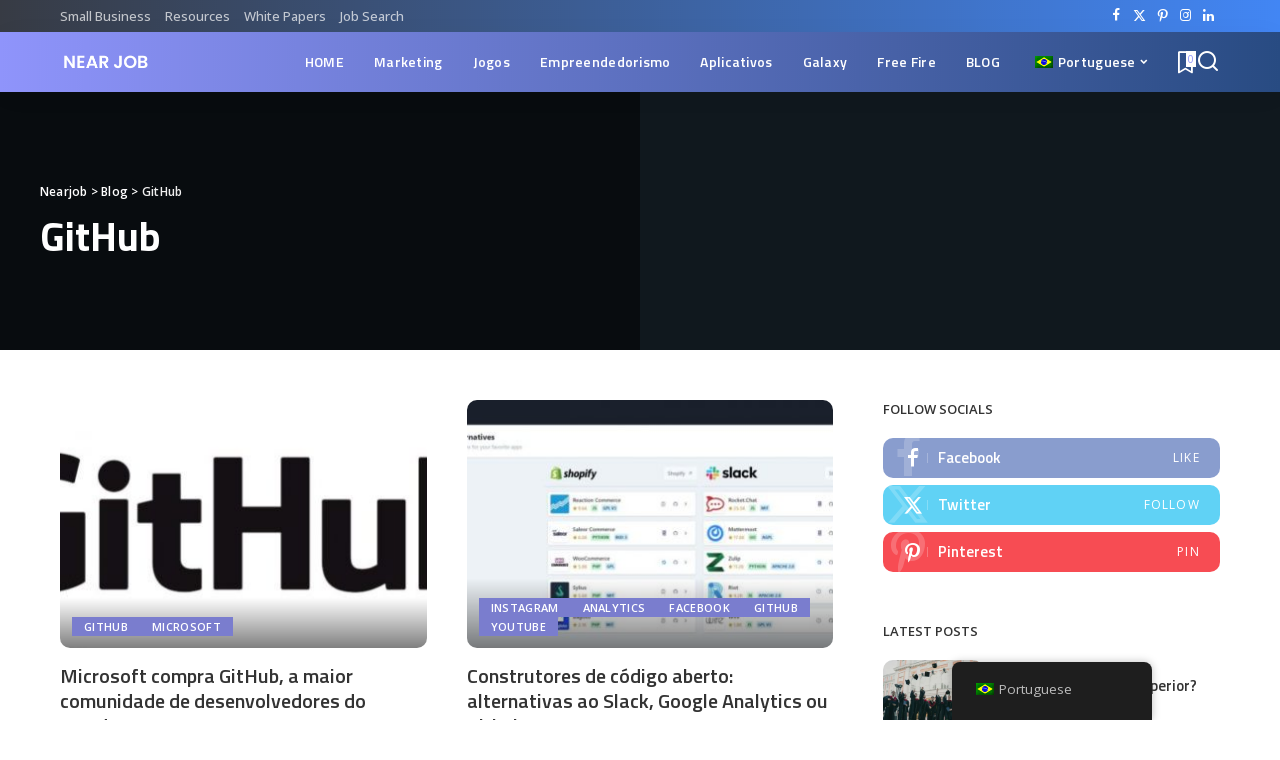

--- FILE ---
content_type: text/html; charset=UTF-8
request_url: https://nearjob.com.br/categoria/github/
body_size: 221933
content:
<!DOCTYPE html>
<html lang="pt-BR" prefix="og: https://ogp.me/ns#">
<head>
    <meta charset="UTF-8">
    <meta http-equiv="X-UA-Compatible" content="IE=edge">
    <meta name="viewport" content="width=device-width, initial-scale=1">
    <link rel="profile" href="https://gmpg.org/xfn/11">
		<style>img:is([sizes="auto" i], [sizes^="auto," i]) { contain-intrinsic-size: 3000px 1500px }</style>
	
<!-- Otimização para mecanismos de pesquisa pelo Rank Math - https://rankmath.com/ -->
<title>Arquivos GitHub - Nearjob</title><style id="rocket-critical-css">.read-it-later{visibility:hidden;opacity:0}.meta-info-el.mobile-bookmark{display:none}.read-it-later.loaded{visibility:visible}.read-it-later i{padding-left:2px;font-size:.75em;line-height:1}.mobile-bookmark .read-it-later i{font-size:1.1em}@media only screen and (max-width:991px){.meta-info-el.mobile-bookmark{display:flex;display:-webkit-flex}.read-it-later{display:none!important}.meta-info-el.mobile-bookmark .read-it-later{display:block!important}.mobile-bookmark .read-it-later.loaded{opacity:1}}ul{box-sizing:border-box}:root{--wp--preset--font-size--normal:16px;--wp--preset--font-size--huge:42px}.screen-reader-text{border:0;clip:rect(1px,1px,1px,1px);clip-path:inset(50%);height:1px;margin:-1px;overflow:hidden;padding:0;position:absolute;width:1px;word-wrap:normal!important}.trp-language-switcher-container.trp-floater-ls-names.trp-bottom-right.trp-color-dark{min-width:200px}#trp-floater-ls-current-language .trp-floater-ls-disabled-language.trp-ls-disabled-language{margin-top:6px}#trp-floater-ls{position:fixed;z-index:9999999;bottom:0;display:block;overflow:hidden;height:58px;text-align:center;box-shadow:0px 0px 8px rgba(0,0,0,0.25)}.trp-floater-ls-disabled-language.trp-ls-disabled-language{width:auto}#trp-floater-ls.trp-color-dark{background:#1E1E1E;box-shadow:0 0 8px rgba(0,0,0,0.25);border-radius:8px 8px 0 0}#trp-floater-ls.trp-bottom-right{top:auto;bottom:0;right:10%}@media screen and (max-width:1000px){#trp-floater-ls-language-list{display:flex;flex-direction:column}.trp-language-switcher-container.trp-floater-ls-names.trp-bottom-right.trp-color-dark{right:10%;min-width:105px}}@media screen and (max-width:500px){#trp-floater-ls-language-list{display:flex;flex-direction:column}.trp-floater-ls-disabled-language{margin-top:0!important;padding-top:16px!important}.trp-language-switcher-container.trp-floater-ls-names.trp-bottom-right.trp-color-dark{right:10%;min-width:105px}}#trp-floater-ls-language-list{display:none}#trp-floater-ls .trp-language-wrap.trp-language-wrap-bottom{padding:11px}#trp-floater-ls-current-language a{display:block;padding:10px 12px 10px 12px;font-size:90%}.trp-language-wrap a{display:block;padding:10px 12px 10px 12px;font-size:90%}#trp-floater-ls-current-language .trp-floater-ls-disabled-language.trp-ls-disabled-language{display:block;padding:10px 24px 10px 24px;font-size:90%}#trp-floater-ls-current-language,#trp-floater-ls-language-list{text-align:left}#trp-floater-ls-current-language.trp-with-flags,#trp-floater-ls-language-list.trp-with-flags{text-align:left}#trp-floater-ls-current-language{display:block;width:100%;height:100%}.trp-language-switcher-container.trp-floater-ls-names.trp-bottom-right .trp-language-wrap{padding:12px 12px 6px 12px!important}#trp-floater-ls div:not(#trp-floater-poweredby)>a{display:flex!important;flex-direction:row;flex-wrap:wrap;align-items:center}.trp-color-dark #trp-floater-ls-current-language a,.trp-color-dark #trp-floater-ls-language-list a{color:#BDBDBD}.trp-color-dark #trp-floater-ls-current-language a,.trp-color-dark #trp-floater-ls-language-list a,.trp-color-dark #trp-floater-ls-language-list a,.trp-color-dark #trp-floater-ls-language-list a{display:block;width:auto;overflow:hidden;text-overflow:ellipsis;white-space:nowrap}.trp-floater-ls-disabled-language{margin-top:6px}#trp-floater-ls .trp-with-flags .trp-flag-image{margin-right:5px;vertical-align:middle;height:auto;max-width:100%;display:inline;padding:0}#trp-floater-ls a{text-decoration:none}#trp-floater-ls-language-list{max-height:300px;overflow-y:auto}.menu-item-object-language_switcher .trp-flag-image{display:inline-block;margin:-1px 5px;vertical-align:baseline;padding:0;border:0;border-radius:0}:root{--g-color:#ff8763;--el-spacing:10px;--bottom-spacing:35px;--meta-fsize:13px;--subnav-bg-from:#fff;--subnav-bg-to:#fff}html,body,div,span,h1,h2,h3,h4,h6,p,a,abbr,em,strong,ul,li,form,label{font-family:inherit;font-size:100%;font-weight:inherit;font-style:inherit;line-height:inherit;margin:0;padding:0;vertical-align:baseline;border:0;outline:0}html{font-family:'Poppins',sans-serif;font-size:16px;line-height:1.7;overflow-x:hidden;color:#333;text-size-adjust:100%;-webkit-text-size-adjust:100%;-ms-text-size-adjust:100%}body{font-size:inherit;display:block;overflow:clip;margin:0;color:inherit}body:not([data-theme='dark']){background:#fff}*{-moz-box-sizing:border-box;-webkit-box-sizing:border-box;box-sizing:border-box}:before,:after{-moz-box-sizing:border-box;-webkit-box-sizing:border-box;box-sizing:border-box}.site{position:relative;display:block}.site-wrap,.site-content{position:relative;display:block;margin:0;padding:0}.site-wrap *{text-rendering:optimizeLegibility;-webkit-font-smoothing:antialiased;-moz-osx-font-smoothing:grayscale}input{overflow:visible}em{font-weight:normal;font-style:italic}a{text-decoration:none;color:inherit;background-color:transparent}abbr[title]{text-decoration:none}strong{font-weight:700}img{max-width:100%;height:auto;vertical-align:middle;border-style:none;object-fit:cover}input{margin:0;text-transform:none;outline:none!important}[type=submit]{-webkit-appearance:button}[type=submit]::-moz-focus-inner{padding:0;border-style:none}[type=submit]:-moz-focusring{outline:ButtonText dotted 1px}:-webkit-autofill{-webkit-box-shadow:0 0 0 30px #fafafa inset!important}[type='search']{outline-offset:-2px;-webkit-appearance:textfield}[type='search']::-webkit-search-cancel-button,[type='search']::-webkit-search-decoration{-webkit-appearance:none}::-webkit-file-upload-button{font:inherit;-webkit-appearance:button}template{display:none}.clearfix:before,.clearfix:after{display:table;clear:both;content:' '}ul{list-style:none}input::-webkit-file-upload-button{font-size:15px;padding:7px 15px;color:#fff;border:none;-webkit-border-radius:4px;border-radius:4px;outline:none;background-color:#333;box-shadow:none}.screen-reader-text{position:absolute!important;overflow:hidden;clip:rect(1px,1px,1px,1px);width:1px;height:1px;margin:-1px;padding:0;word-wrap:normal!important;border:0;clip-path:inset(50%)}.off-canvas-inner::-webkit-scrollbar{width:4px}.off-canvas-inner::-webkit-scrollbar-track{-webkit-border-radius:10px;border-radius:10px;background:rgba(255,255,255,.1);box-shadow:inset 0 0 6px rgba(0,0,0,.1)}.off-canvas-inner::-webkit-scrollbar-thumb{-webkit-border-radius:10px;border-radius:10px;background-color:#333}input::-webkit-input-placeholder{font-size:.9em;opacity:.7;color:currentColor}.rbi{font-family:'ruby-icon'!important;font-weight:normal;font-style:normal;font-variant:normal;text-transform:none;speak:none;-webkit-font-smoothing:antialiased;-moz-osx-font-smoothing:grayscale}.rbi-x-twitter:before{content:'\e972'}.rbi-bookmark:before{content:'\e930'}.rbi-arrow-up:before{content:'\e877'}.rbi-arrow-left:before{content:'\e879'}.rbi-arrow-right:before{content:'\e87a'}.rbi-facebook:before{content:'\62'}.rbi-pinterest-i:before{content:'\66'}.rbi-linkedin:before{content:'\67'}.rbi-clock:before{content:'\53'}.rbi-instagram:before{content:'\34'}.rbi-angle-down:before{content:'\e924'}.rbi-search-alt:before{content:'\e977'}.rbi-bookmark-o:before{content:'\e974'}.rb-row{display:flex;-webkit-flex-flow:row wrap;flex-flow:row wrap;justify-content:flex-start}[class^='rb-col'],[class*='rb-col']{display:flex;flex-flow:row wrap;min-width:0}[class^='rb-col']>.p-wrap,[class*='rb-col']>.p-wrap{flex-grow:1}.rb-n10-gutter{margin-right:-10px;margin-left:-10px}.rb-n20-gutter{margin-right:-20px;margin-left:-20px}.rb-m20-gutter{margin-right:20px;margin-left:20px}.rb-p10-gutter{padding-right:10px;padding-left:10px}.rb-p20-gutter{padding-right:20px;padding-left:20px}.rb-col-m12{flex:0 0 100%;max-width:100%}.rb-col-5m{flex:0 0 20%;max-width:20%}@media all and (min-width:768px){.rb-col-t6{flex:0 0 50%;max-width:50%}}h1,h2,h3,h4,h6,.h4,.h6{font-family:'Quicksand',sans-serif;font-weight:700;-ms-word-wrap:break-word;word-wrap:break-word}h1{font-size:2.5rem;line-height:1.15}h2{font-size:1.625rem;line-height:1.25}h3{font-size:1.25rem;line-height:1.25}h4,.h4{font-size:1rem;line-height:1.45}h6,.h6{font-size:.875rem;line-height:1.5}input[type='search']{font-family:'Montserrat',sans-serif;font-size:.875rem;font-weight:400;line-height:22px;max-width:100%;padding:10px 25px;white-space:nowrap;border:none;outline:none!important;background-color:rgba(0,0,0,.025);-webkit-box-shadow:none!important;box-shadow:none!important}input[type='submit']{font-family:'Montserrat',sans-serif;font-size:12px;font-weight:600;line-height:40px;padding:0 40px;white-space:nowrap;color:#fff;border:none;-webkit-border-radius:0;border-radius:0;outline:none!important;background:none;background-color:#333;-moz-box-shadow:none!important;-webkit-box-shadow:none!important;box-shadow:none!important}.load-animation{position:absolute;z-index:992;top:0;right:0;bottom:0;left:0;background-color:transparent;background-image:url(https://nearjob.com.br/wp-content/themes/pixwell/assets/images/loading.svg);background-repeat:no-repeat;background-position:center;background-size:50px}.live-search-animation{top:0;right:0;bottom:auto;left:auto;display:none;width:56px;height:56px;background-color:transparent!important;background-size:26px}label{font-size:.85rem;line-height:1.7}.read-it-later{visibility:hidden;opacity:0}.meta-info-el.mobile-bookmark{display:none}.read-it-later.loaded{visibility:visible}.read-it-later i{font-size:.75em;line-height:1;padding-left:2px}.mobile-bookmark .read-it-later i{font-size:1.1em}@media only screen and (max-width:991px){.meta-info-el.mobile-bookmark{display:flex}.read-it-later{display:none!important}.meta-info-el.mobile-bookmark .read-it-later{display:block!important}.mobile-bookmark .read-it-later.loaded{opacity:1}}.rbc-container{position:static;display:block;max-width:1200px;margin-right:auto;margin-left:auto}.rbc-wrap{display:flex;overflow:clip;flex-flow:row nowrap}.rbc-sidebar{position:relative;display:flex;flex-flow:column nowrap}.rbc-content{display:flex;align-content:flex-start;align-items:flex-start;flex-flow:row wrap}.block-wrap{position:relative;display:flex;flex-flow:column nowrap;width:100%}.block-wrap:not(.block-mix){max-width:100%}.content-wrap{position:relative;width:100%}.rbc-content-section .rbc-content{flex:0 0 66.66%;width:66.66%;max-width:66.66%}.rbc-content-section .rbc-sidebar{flex:0 0 33.33%;width:33.33%;max-width:33.33%;padding-left:50px}.wrap{position:relative}.site-wrap .wrap{margin-top:50px;margin-bottom:50px}.content-inner{position:relative}.pagination-link{line-height:36px;position:relative;display:inline-flex;display:-webkit-inline-flex;align-items:center;justify-content:center;min-width:36px;margin:0 5px;padding:0 20px;background-color:#88888815}.pagination-wrap{font-family:'Montserrat',sans-serif;font-size:12px;font-weight:600;display:flex;align-items:center;flex:0 0 100%;flex-flow:row nowrap;justify-content:center;margin-top:35px;text-align:center}.archive-content .content-inner{margin-bottom:-35px}a.pagination-link i{display:inline-block;margin-right:7px;vertical-align:middle}.pagination-link.ajax-next{margin-left:5px}.pagination-link.ajax-next i{margin-right:0;margin-left:7px}.pagination-nextprev .pagination-link{min-width:140px}.pagination-nextprev a.is-disable{opacity:.5}.topbar-wrap{font-family:'Quicksand',sans-serif;font-size:13px;position:relative;display:block;min-height:32px;color:#fff;background-color:#333}.topbar-inner{position:relative;display:flex;align-items:center;flex-flow:row nowrap;justify-content:space-between}.topbar-left{display:flex;overflow:hidden;align-items:center;flex:1;flex-flow:row nowrap;max-width:100%}.topbar-info{line-height:32px;display:flex;align-items:center;flex-flow:row nowrap}.topbar-menu-wrap{font-family:inherit;font-weight:500;display:flex;flex:1;flex-flow:row nowrap}.topbar-menu>li{position:relative;display:block;float:left}.topbar-menu>li>a{line-height:32px;position:relative;display:flex;align-items:center;padding:0 7px;opacity:.7}.topbar-menu>li:first-child>a{padding-left:0}.animation-menu .sub-menu>li>a{-webkit-transform:translate3d(15px,0,0);transform:translate3d(15px,0,0);opacity:0}.topbar-right{display:flex;height:32px;margin-left:auto}.topbar-social{display:flex;align-items:center;flex-flow:row nowrap;height:100%}.topbar-social a{font-size:13px;display:flex;align-items:center;flex-flow:row nowrap;height:100%;padding:0 5px}.main-menu>.menu-item.menu-item-has-children>a:after{font-family:'ruby-icon';font-size:.8em;line-height:1;margin-left:2px;content:'\e924';vertical-align:middle}.btn-toggle-wrap{position:relative;z-index:99;display:block;height:100%;padding-right:20px}.btn-toggle{position:relative;display:block;overflow:hidden;width:40px;height:100%;min-height:40px}.btn-toggle .off-canvas-toggle{position:absolute;z-index:20;top:0;left:0;display:block;width:100%;height:100%}.icon-toggle{font-size:0;position:absolute;top:50%;left:0;display:block;width:100%;height:1px;min-height:1px;color:inherit;background-color:currentColor;-webkit-touch-callout:none}.icon-toggle:before,.icon-toggle:after{position:absolute;left:0;width:75%;height:100%;min-height:1px;content:'';background-color:currentColor}.icon-toggle:before{-webkit-transform:translateY(-7px);transform:translateY(-7px)}.icon-toggle:after{-webkit-transform:translateY(7px);transform:translateY(7px)}.btn-toggle-bold span.icon-toggle{height:2px;min-height:2px;border-radius:2px}.btn-toggle-bold .btn-toggle{width:28px}.header-wrap{position:relative;display:block}.navbar-wrap{position:relative;z-index:999;display:block}.section-sticky .navbar-wrap{background-color:#fff}.navbar-inner{position:relative;display:flex;align-items:stretch;flex-flow:row nowrap;justify-content:space-between;max-width:100%;min-height:60px}.navbar-left{display:flex;align-items:center;flex:1;flex-flow:row nowrap}.navbar-right{position:relative;display:flex;align-items:stretch;flex-flow:row nowrap;justify-content:flex-end;gap:10px}.navbar-right>*{position:static;display:flex;align-items:center;flex-flow:row nowrap}.navbar-right>*:first-child{margin-left:0}.header-2 .is-main-nav .navbar-left{flex-basis:auto;flex-shrink:0}.header-2 .navbar-right-outer{position:static;display:flex;align-items:stretch;flex-grow:1;justify-content:flex-end}.header-2 .section-sticky .main-menu-wrap{justify-content:flex-end;padding-right:15px}.header-2 .navbar-wrap,.section-sticky .navbar-wrap,.mobile-sticky-nav{-webkit-box-shadow:0 4px 30px rgba(0,0,0,.03);box-shadow:0 4px 30px rgba(0,0,0,.03)}.main-menu>li{display:block;float:left}.main-menu>li>a{font-family:'Quicksand',sans-serif;font-size:16px;font-weight:600;position:relative;display:flex;align-items:center;flex-wrap:nowrap;height:60px;padding:0 15px;white-space:nowrap;letter-spacing:.02em}.navbar-inner .logo-wrap{display:flex;flex-shrink:0;margin-right:15px}.logo-wrap a{display:flex;align-items:center;width:auto;height:100%}.logo-wrap img{width:auto;max-height:60px;object-fit:contain;object-position:left}.bookmark-section .bookmark-link,.header-wrap .search-icon{line-height:1;position:relative;display:flex;align-items:center;justify-content:center;min-width:1em;height:100%}.bookmark-link{font-size:22px}.header-wrap .search-icon{font-size:24px}.bookmark-icon{display:flex;align-items:flex-start}.rb-counter{font-size:.7rem;font-style:normal;line-height:1;display:flex;align-items:center;min-height:16px;margin-left:-10px;padding:0 2px;text-align:center;letter-spacing:0;color:#fff;background-color:#333}.header-lightbox{position:absolute;z-index:1000;top:calc(100% - 1px);right:0;left:auto;display:block;visibility:hidden;width:360px;padding:20px;-webkit-transform:translateY(10px);transform:translateY(10px);opacity:0;color:#333;border-top:4px solid;background-color:#fff;-webkit-box-shadow:0 4px 30px rgba(0,0,0,.03);box-shadow:0 4px 30px rgba(0,0,0,.03)}.main-menu-wrap{display:flex;flex-grow:1}.search-form{position:relative;display:block;max-width:460px;margin-right:auto;margin-left:auto}.search-form input[type='search']{line-height:36px;width:100%;padding-right:66px;border:none;-webkit-border-radius:0;border-radius:0}.search-form input[type='submit']{font-size:0;line-height:56px;position:absolute;z-index:9;top:0;right:0;bottom:auto;left:auto;display:block;width:56px;height:100%;padding:0;text-align:center;text-indent:-9999px;background-color:transparent!important}.search-form .screen-reader-text{display:none!important}.search-form:after{font-family:'ruby-icon';line-height:56px;position:absolute;z-index:10;top:0;right:0;bottom:0;left:auto;width:56px;height:100%;content:'\e977';text-align:center;opacity:.5;color:currentColor;-webkit-border-radius:0!important;border-radius:0!important}.navbar-search-popup.header-lightbox{padding:0}.navbar-search-popup .search-form input[type='search']{font-size:0.85rem;background-color:transparent}.main-menu .sub-menu{position:absolute;z-index:9999;top:110%;right:auto;left:auto;display:block;visibility:hidden;min-width:200px;padding:10px 0;text-align:left;opacity:0;background:var(--subnav-bg-from);background:-webkit-linear-gradient(left,var(--subnav-bg-from) 0%,var(--subnav-bg-to) 100%);background:linear-gradient(to right,var(--subnav-bg-from) 0%,var(--subnav-bg-to) 100%);-webkit-box-shadow:0 4px 30px rgba(0,0,0,.03);box-shadow:0 4px 30px rgba(0,0,0,.03)}.main-menu .sub-menu.left-direction{right:0;left:auto}.main-menu>li>.sub-menu:not(.sub-mega).left-direction a{flex-direction:row-reverse}.main-menu>li.menu-item-has-children>.sub-menu:before{position:absolute;top:-9px;right:auto;bottom:auto;left:20px;display:block;width:0;height:0;content:'';color:#fff;border-right:10px solid transparent;border-bottom:10px solid currentColor;border-left:10px solid transparent}.main-menu>li.menu-item-has-children>.sub-menu.left-direction:before{right:20px;left:auto}.main-menu .sub-menu:not(.sub-mega){font-family:'Quicksand',sans-serif;font-size:14px;font-weight:500}.sub-menu li{position:relative}.main-menu>li>.sub-menu:not(.sub-mega) a{line-height:1;display:flex;align-items:center;flex-grow:1;padding:7px 20px 7px 25px}.main-menu .sub-menu a>span{position:relative;left:-4px}.main-menu .fw-mega-cat span.rb-iwrap{left:0}.main-menu .sub-menu.left-direction a>span{right:-4px;left:auto}.main-menu .pagination-wrap a>span{left:auto;color:inherit!important}.rb-menu a>span{line-height:1.3;position:relative;display:flex}.rb-menu a>span:before{position:absolute;bottom:0;left:0;width:0;height:4px;content:'';opacity:0.2!important;background-color:currentColor}.rb-menu a.pagination-link>span:before{display:none}.main-menu>li.is-mega-menu.type-category,.main-menu>li.is-mega-menu.type-category>a{position:static}.mega-holder{display:flex;flex:0 0 100%;flex-flow:row nowrap;min-height:230px}.main-menu .mega-category.sub-menu{right:0;left:0;overflow:hidden;min-width:max-content;padding:0}.mega-category .p-wrap{margin-bottom:20px}.mega-category.sub-mega .pagination-wrap{margin-top:5px;margin-bottom:20px}.mega-category a.pagination-link{line-height:32px;min-height:32px}.sub-mega .fw-mega-cat{display:flex;flex-flow:row wrap;flex-basis:0;flex-grow:1;width:auto;padding:20px 20px 0}.fw-mega-cat .content-wrap{clear:both;width:100%;margin-bottom:0!important}.header-2 .main-menu-wrap{position:static;flex-basis:auto;flex-grow:0;margin-right:10px}#mobile-navbar,.mobile-sticky-nav{display:none;margin:0;padding:0}.mobile-sticky-nav{position:fixed;z-index:1000;top:0;right:0;left:0;visibility:hidden;-webkit-transform:translate3d(0,-60px,0);transform:translate3d(0,-60px,0);background-color:#fff;will-change:transform}.mobile-navbar .btn-toggle-wrap{position:relative;display:flex;padding-right:10px}.logo-mobile-wrap{display:inline-flex;height:100%;padding:5px 0}.logo-mobile-wrap a{display:flex;align-items:center;justify-content:center;height:100%;max-height:100%}.logo-mobile-wrap img{display:inline-flex;justify-content:center;width:auto;height:100%;max-height:100%;object-fit:contain}.mobile-nav-inner{position:relative;display:flex;align-items:stretch;flex-wrap:nowrap;justify-content:space-between;height:60px}.m-nav-left,.m-nav-right{position:relative;display:flex;align-items:center;flex-flow:row nowrap;min-width:80px}.m-nav-right{justify-content:flex-end;gap:10px}.m-nav-centered{display:flex;align-items:center;flex-grow:1;justify-content:center}.m-nav-right>*{position:static;display:flex;height:100%}.mobile-search .header-lightbox.navbar-search-popup{right:0}.mobile-search .header-lightbox:before{right:15px}.section-sticky-holder{position:fixed;z-index:999;top:-100px;right:0;left:0;visibility:hidden}.section-sticky .navbar-left{flex:1 1 auto}.section-sticky img.logo-default{width:auto;max-height:60px}.section-sticky .logo-wrap{flex:0 0 auto}.off-canvas-wrap{position:fixed;z-index:9900;top:0;bottom:0;left:0;visibility:hidden;overflow:hidden;width:320px;height:100%;-webkit-transform:translate3d(-100%,0,0);transform:translate3d(-100%,0,0);background-color:#333;box-shadow:0 0 30px rgba(0,0,0,.07)}.off-canvas-holder{display:flex;overflow:hidden;flex-flow:column nowrap;height:100%;padding-bottom:60px}.off-canvas-holder:before{position:absolute;top:auto;right:20px;bottom:50px;left:auto;display:block;width:40px;height:60px;content:'';opacity:.2;background-color:transparent;background-image:radial-gradient(currentColor 1px,transparent 1px);background-position:1px 1px;background-size:5px 5px}.off-canvas-inner{position:relative;display:flex;overflow-x:hidden;overflow-y:auto;flex-flow:column nowrap;padding:20px}.site-mask{position:fixed;z-index:9801;top:-200%;left:0;display:block;visibility:hidden;width:100%;height:100%;background:transparent}.close-panel-wrap{position:absolute;z-index:100;top:5px;right:5px;bottom:auto;left:auto}#off-canvas-close-btn{line-height:32px;position:relative;display:block;width:32px;height:32px;text-align:center;opacity:.7;color:#fff;background-color:rgba(255,255,255,0.15)}.btn-close{position:relative;display:block;width:100%;height:100%}.btn-close:before{position:absolute;top:50%;left:50%;display:block;width:20px;height:1px;margin-top:-1px;margin-left:-10px;content:'';-webkit-transform:rotate(-45deg);transform:rotate(-45deg);background-color:#fff}.btn-close:after{position:absolute;top:50%;left:50%;display:block;width:20px;height:1px;margin-top:-1px;margin-left:-10px;content:'';-webkit-transform:rotate(45deg);transform:rotate(45deg);background-color:#fff}.off-canvas-header .inner-bottom{position:relative;display:flex;align-items:center;justify-content:space-between;width:100%}.off-canvas-header .inner-bottom>*{display:flex;flex-flow:row wrap;margin-top:25px}.off-canvas-header .inner-bottom-right>*{margin-left:7px}.off-canvas-header .inner-bottom-right>*:first-child{margin-left:0}.off-canvas-social a{font-size:20px;line-height:32px;display:inline-block;width:32px;text-align:center}.off-canvas-nav{position:relative;display:block}.off-canvas-menu li{position:relative}.off-canvas-menu>li>a{font-family:'Quicksand',sans-serif;font-size:16px;font-weight:700;white-space:nowrap;letter-spacing:.02em}.off-canvas-menu .sub-menu{font-family:'Quicksand',sans-serif;font-size:14px;font-weight:500;position:relative;top:auto;right:auto;bottom:auto;left:auto;display:none;padding-bottom:10px;padding-left:25px}.off-canvas-menu a{line-height:1;display:flex;align-items:center;flex-flow:row nowrap;justify-content:space-between}.off-canvas-menu a>span{margin-top:7px;margin-bottom:7px}.off-canvas-menu>li>a>span{margin-top:10px;margin-bottom:10px}.off-canvas-menu .explain-menu{z-index:99;flex:1;padding:10px;text-align:right;opacity:.7}.off-canvas-header{position:relative;display:block;padding:60px 20px 20px;text-align:center;background-repeat:no-repeat;background-position:center;background-size:cover}.off-canvas-header:before{position:absolute;top:0;right:0;bottom:0;left:0;content:'';background-color:rgba(0,0,0,.4)}.off-canvas-header .header-inner{position:relative;z-index:10}.off-canvas-logo{display:block;max-width:100%;margin:0 auto 20px auto}.off-canvas-logo img{line-height:0;display:inline-block;width:auto;max-height:90px}.p-grid,.p-list{margin-bottom:35px}.block-wrap:not(.none-margin) .content-wrap{margin-bottom:-35px}.p-feat-holder{position:relative;display:block}.p-feat{position:relative;display:block;overflow:hidden}.rb-iwrap{position:relative;display:block;margin:0!important;padding-bottom:67.56%}.rb-iwrap.pc-75{padding-bottom:75%}.rb-iwrap img{position:absolute;top:0;right:0;bottom:0;left:0;width:100%;height:100%;margin:0;object-fit:cover;object-position:var(--feat-position, center)}.p-cat-info{font-family:'Montserrat',sans-serif;font-size:11px;font-weight:600;line-height:0;position:absolute;z-index:4;top:auto;right:0;bottom:0;left:0;display:flex;align-items:center;flex-flow:row wrap;flex-grow:1;padding:0 12px 12px 12px;gap:5px}.p-cat-info>*{display:inline-flex}.is-fmask .p-feat .p-cat-info.is-absolute:before{position:absolute;z-index:-1;top:-20px;right:0;bottom:0;left:0;height:auto;content:'';background:-webkit-gradient(linear,left top,left bottom,color-stop(0%,rgba(0,0,0,0)),color-stop(100%,rgba(0,0,0,.5)));background:-webkit-linear-gradient(top,rgba(0,0,0,0) 0%,rgba(0,0,0,.5) 100%);background:linear-gradient(to bottom,rgba(0,0,0,0) 0%,rgba(0,0,0,.5) 100%)}.cat-info-el{line-height:1;align-items:center;white-space:nowrap;letter-spacing:.0215rem;color:inherit}.p-url,.p-wrap .p-url{font-family:inherit;font-weight:inherit;line-height:inherit;display:inline;margin:0;padding:0;letter-spacing:inherit;text-transform:inherit;word-break:break-word;color:inherit;text-decoration-line:underline;text-decoration-color:transparent;-webkit-text-decoration-color:transparent;-moz-text-decoration-color:transparent}.p-wrap .entry-summary{font-size:.85rem;line-height:1.7;margin-top:12px;color:#666}.p-link{font-family:'Montserrat',sans-serif;font-size:11px;font-weight:600;display:inline-flex;align-items:center;flex-flow:row nowrap;min-height:24px;margin-left:auto;white-space:nowrap;color:#333}.p-link i{line-height:1;margin-left:5px;-webkit-transform:translateX(0);transform:translateX(0);color:inherit}.p-footer{display:flex;align-items:center;flex-flow:row nowrap;flex-grow:1;margin-top:12px}.rb-hf .p-footer{margin-top:5px}.p-meta-info{font-family:'Montserrat',sans-serif;font-size:11px;font-weight:500;display:flex;align-items:center;flex-flow:row wrap;flex-grow:1;letter-spacing:.0215rem;color:#666;gap:7px}.meta-info-el{display:inline-flex;align-items:center;gap:3px}.meta-info-el:before{width:0;height:6px;padding-right:4px;content:'';letter-spacing:0;opacity:.3;border-left:1px solid}.meta-info-el:first-child:before{display:none}.meta-info-author.meta-info-el{font-weight:700;color:#333}.p-grid .p-feat{margin-bottom:15px}.p-grid-4 .p-feat{margin-bottom:10px}.p-list-4 .p-footer{margin-top:5px}.p-list-4.p-list{position:relative;display:flex;align-items:center;margin-bottom:25px}.p-list-4 .col-left{flex-shrink:0;width:100px;height:auto;margin-right:20px}.p-list-4 .col-right{flex-grow:1}li>ul{padding-top:7px;padding-left:1.2em}.meta-label{font-weight:normal;font-style:inherit;margin-right:3px}.breadcrumb{font-family:'Montserrat',sans-serif;font-size:12px;font-weight:600;line-height:inherit;position:relative;display:block;overflow:hidden;margin-bottom:12px;white-space:nowrap;letter-spacing:.015rem;text-overflow:ellipsis}.breadcrumb *{font-size:inherit;overflow:hidden;letter-spacing:inherit;text-overflow:ellipsis}.breadcrumb .current-item{-ms-word-wrap:break-word;word-wrap:break-word;color:#666}.breadcrumb a{display:inline!important;overflow:auto;margin:0}.category-header{position:relative;display:block;overflow:hidden}.header-holder{position:relative;display:block;overflow:hidden;padding:40px 0;text-align:center;background-color:rgba(0,0,0,.025)}.header-holder .header-content{position:relative;z-index:10}#category-header-bg{position:absolute;top:-5%;right:0;bottom:auto;left:0;height:160%;opacity:0;background-repeat:no-repeat;background-attachment:scroll;background-position:center;background-size:cover;will-change:transform}.is-header-left .header-holder{padding-top:0;padding-bottom:0}.is-header-left .header-left-holder{position:relative;width:50%;padding:90px 40px;background-color:rgba(255,255,255,.7)}.header-left-holder .header-content{text-align:left}.widget{position:relative;display:block;overflow:hidden}.sidebar-inner .widget{clear:both;width:100%;margin-bottom:50px}.widget-title,.widget .widget-title{position:relative;display:block;margin-bottom:20px}.widget-title:after{display:table;clear:both;content:''}.social-follower{position:relative;display:block}.follower-el{line-height:40px;position:relative;display:flex;overflow:hidden;align-items:center;margin-bottom:7px;padding-right:20px;padding-left:20px;background-color:#333}.follower-el:last-child{margin-bottom:0}.follower-el>a{position:absolute;z-index:100;top:0;right:0;bottom:0;left:0;display:block}.follower-el *{line-height:inherit;display:inline-flex;align-items:center;color:inherit}.follower-el .num-count{margin-left:5px}.follower-el .right-el{font-family:'Montserrat',sans-serif;font-size:11px;font-weight:500;display:flex;margin-left:auto;letter-spacing:.1em;text-transform:uppercase}.follower-icon{position:relative;margin-right:5px;padding-right:5px}.follower-icon:after{position:absolute;top:50%;right:0;width:1px;height:10px;margin-top:-5px;content:'';opacity:.25;background-color:currentColor}.bg-facebook{background-color:#899dce}.bg-twitter{background-color:#60d2f5}.bg-pinterest{background-color:#f74c53}.social-follower i{font-size:20px;position:relative}.social-follower i:before{position:relative;z-index:2}.social-follower .rbi:after{font-size:2.25em;position:absolute;z-index:1;left:-18px;content:'\62';opacity:.2}.social-follower i.rbi-x-twitter:after{content:'\e972'}.social-follower i.rbi-pinterest-i:after{content:'\66'}.rb-masonry:nth-child(1){grid-area:e1;justify-self:stretch}.rb-masonry:nth-child(2){grid-area:e2}.rb-masonry:nth-child(3){grid-area:e3}.rb-masonry:nth-child(5){grid-area:e4}.rb-masonry:nth-child(5){grid-area:e5}.rb-masonry:nth-child(6){grid-area:e6}.rb-masonry:nth-child(7){grid-area:e7}.rb-masonry:nth-child(8){grid-area:e8}.rb-masonry:nth-child(9){grid-area:e9}.rb-masonry:nth-child(10){grid-area:e10}.rb-masonry:nth-child(11){grid-area:e11}.is-light-text .pagination-nextprev .pagination-link{background-color:rgba(255,255,255,.07)}.is-light-text .breadcrumb .current-item{color:#efefef}.is-light-text .breadcrumb{color:#fff}.is-light-text.is-header-left .header-left-holder{background-color:rgba(0,0,0,.5)}.is-light-text .rb-counter{color:#333;background-color:#fff}.feat-round .p-feat{-webkit-transform:translateZ(0);transform:translateZ(0);-webkit-border-radius:10px;border-radius:10px}.ele-round input[type='submit'],.ele-round input[type='search'],.ele-round .pagination-link,.ele-round .search-form input[type='search']{-webkit-border-radius:100px;border-radius:100px}.ele-round .header-lightbox{-webkit-transform:translateZ(0);-webkit-border-radius:10px;border-radius:10px}.ele-round .follower-el,.ele-round .main-menu .sub-menu{-webkit-border-radius:10px;border-radius:10px}.ele-round #off-canvas-close-btn{-webkit-border-radius:4px;border-radius:4px}.ele-round #back-top i{-webkit-border-radius:50%;border-radius:50%}.ele-round .header-lightbox{border-top:none}.ele-round .header-lightbox:before{position:absolute;top:-7px;right:50px;bottom:auto;left:auto;display:block;width:0;height:0;content:'';color:#fff;border-right:8px solid transparent;border-bottom:8px solid currentColor;border-left:8px solid transparent}.ele-round .navbar-search .header-lightbox:before{right:15px}.ele-round #back-top i{width:44px}.cat-icon-radius .cat-info-el{padding:4px 12px;color:#fff;-webkit-border-radius:0;border-radius:0;background-color:var(--g-color)}#back-top{position:fixed;z-index:9800;right:20px;bottom:20px;display:none;overflow:hidden;text-decoration:none;border:none}#back-top i{font-size:14px;line-height:44px;display:block;width:36px;height:44px;text-align:center;opacity:.25;color:#fff;background-color:#333;backface-visibility:hidden;-webkit-backface-visibility:hidden}.is-light-text,.is-light-text>*,.is-light-text .topbar-info,.is-light-text .entry-title,.is-light-text h1,.is-light-text h6,.is-light-text .h6{color:#fff}@media only screen and (max-width:991px){h1{font-size:2rem;line-height:1.2}h2{font-size:1.5rem;line-height:1.3}.rbc-wrap{flex-flow:row wrap}.rbc-content-section .rbc-content{flex:0 0 100%;width:100%;max-width:100%}.rbc-content-section .rbc-sidebar{flex:0 0 100%;width:100%;max-width:100%;margin-top:60px;padding-right:0;padding-left:0}.sidebar-inner{display:block;width:100%!important;max-width:480px;margin-right:auto;margin-left:auto}#mobile-navbar,.mobile-navbar,#mobile-sticky-nav{display:block}.navbar-inner{display:none!important}.header-holder{padding:30px 0}.p-wrap.p-grid-4{display:flex;align-items:center;flex-flow:row nowrap}.p-grid.p-grid-4 .p-feat{flex-shrink:0;width:130px;margin-bottom:0}.p-grid-4 .p-body{display:flex;flex-flow:column wrap;flex-grow:1;padding-left:20px}.ele-round .header-lightbox:before{right:15px}}@media only screen and (max-width:767px){body{overflow-x:hidden}.site-wrap .wrap{margin-top:35px;margin-bottom:35px}.rb-n20-gutter{margin-right:-15px;margin-left:-15px}.rb-p20-gutter{padding-right:15px;padding-left:15px}.rb-m20-gutter{margin-right:15px;margin-left:15px}.topbar-wrap{display:none!important}h1{font-size:1.5rem;line-height:1.3}h2{font-size:1.15rem}h3{font-size:1.05rem;line-height:1.3}h4,.h4{font-size:.935rem}h6,.h6{font-size:.775rem}input[type='search']{padding-right:15px;padding-left:15px}.pagination-wrap>*{font-size:.9em}.p-footer{margin-top:10px}.no-avatar .p-footer{margin-top:5px}.p-list-4 .col-left{margin-right:15px}.header-holder{padding:25px 0}.is-header-left .header-left-holder{width:80%;padding:40px 15px}.follower-el{margin-bottom:5px}#back-top i{line-height:34px;width:28px;height:34px}.ele-round #back-top i{width:34px}.rbc-content-section .rbc-sidebar{margin-top:35px}.sidebar-inner .widget{margin-bottom:35px}.mh-p-link .p-wrap .p-link,.mh-p-excerpt .entry-summary:not(.twitter-content){display:none!important}.header-holder .breadcrumb{margin-bottom:5px}.off-canvas-header .inner-bottom>*{margin-top:15px}}@media only screen and (max-width:479px){.off-canvas-wrap{width:90%;max-width:400px}h1{font-size:1.25em;line-height:1.35}h2{font-size:1.05rem;line-height:1.35}h3{font-size:1rem;line-height:1.4}h4,.h4{font-size:.85em;line-height:1.5}.widget-title{margin-bottom:20px}.p-grid,.p-list{margin-bottom:25px}.block-wrap:not(.none-margin) .content-wrap{margin-bottom:-25px}.pagination-wrap{margin-top:25px}.p-grid .p-feat{margin-bottom:10px}.p-grid.p-grid-4 .p-feat{width:110px}.p-grid-4 .p-body{padding-left:15px}.p-cat-info>*{font-size:.95em}.load-animation{background-size:32px}.header-holder{padding:15px 0}.off-canvas-holder:before{right:15px;bottom:15px}.pagination-nextprev .pagination-link{line-height:30px;min-width:120px;padding-right:7px;padding-left:7px}.pagination-nextprev .pagination-link{min-width:130px}.archive-content .content-inner{margin-bottom:-25px}.header-lightbox{width:calc(100vw - 30px)}.off-canvas-header{padding-top:45px}}@media only screen and (min-width:992px){.p-grid-1,.p-list{margin-bottom:40px}}@media (min-width:1025px){.off-canvas-trigger.desktop-disabled{display:none}}@media screen and (min-width:992px){h1,h2,h3,h4,h6,.h4,.h6{max-width:100%}[class^='rb-col']>.p-wrap,[class*='rb-col']>.p-wrap{width:100%}.rbc-content-section .rbc-sidebar{display:block}.p-wrap .entry-summary,.p-header{max-width:100%}[class^='rb-col']>.p-wrap,[class*='rb-col']>.p-wrap{width:100%}.p-url,.p-wrap .p-url{-ms-word-wrap:break-word}.layout-grid:not(.is-wide) .rb-masonry:nth-child(1){grid-area:e1;-ms-grid-column-align:stretch;-ms-grid-row:1;-ms-grid-column:3;-ms-grid-column-span:2}.layout-grid:not(.is-wide) .rb-masonry:nth-child(2){grid-area:e2;-ms-grid-row:1;-ms-grid-column:1;-ms-grid-column-span:2}.layout-grid:not(.is-wide) .rb-masonry:nth-child(3){grid-area:e3;-ms-grid-row:1;-ms-grid-column:5;-ms-grid-column-span:2}.layout-grid:not(.is-wide) .rb-masonry:nth-child(4){grid-area:e4;-ms-grid-row:1;-ms-grid-column:7;-ms-grid-column-span:1}.layout-grid:not(.is-wide) .rb-masonry:nth-child(5){grid-area:e5;-ms-grid-row:1;-ms-grid-column:8;-ms-grid-column-span:1}.layout-grid:not(.is-wide) .rb-masonry:nth-child(6){grid-area:e6;-ms-grid-row:2;-ms-grid-column:3;-ms-grid-column-span:1}.layout-grid:not(.is-wide) .rb-masonry:nth-child(7){grid-area:e7;-ms-grid-row:2;-ms-grid-column:4;-ms-grid-column-span:1}.layout-grid:not(.is-wide) .rb-masonry:nth-child(8){grid-area:e8;-ms-grid-row:2;-ms-grid-column:7;-ms-grid-column-span:2}.layout-grid.is-wide .rb-masonry:nth-child(1){grid-area:e1;-ms-grid-column-align:stretch;-ms-grid-row:1;-ms-grid-column:1;-ms-grid-column-span:1}.layout-grid.is-wide .rb-masonry:nth-child(2){grid-area:e2;-ms-grid-row:1;-ms-grid-column:2;-ms-grid-column-span:2}.layout-grid.is-wide .rb-masonry:nth-child(6){grid-area:e6;-ms-grid-row:2;-ms-grid-column:4;-ms-grid-column-span:1}.layout-grid.is-wide .rb-masonry:nth-child(7){grid-area:e7;-ms-grid-row:2;-ms-grid-column:5;-ms-grid-column-span:1}.layout-grid.is-wide .rb-masonry:nth-child(3){grid-area:e3;-ms-grid-row:1;-ms-grid-column:6;-ms-grid-column-span:2}.layout-grid.is-wide .rb-masonry:nth-child(4){grid-area:e4;-ms-grid-row:1;-ms-grid-column:8;-ms-grid-column-span:1}.layout-grid.is-wide .rb-masonry:nth-child(5){grid-area:e5;-ms-grid-row:1;-ms-grid-column:9;-ms-grid-column-span:1}.layout-grid.is-wide .rb-masonry:nth-child(8){grid-area:e8;-ms-grid-row:2;-ms-grid-column:8;-ms-grid-column-span:2}.layout-grid.is-wide .rb-masonry:nth-child(9){grid-area:e9;-ms-grid-row:1;-ms-grid-column:4;-ms-grid-column-span:2}.layout-grid.is-wide .rb-masonry:nth-child(11){grid-area:e11;-ms-grid-row:1;-ms-grid-column:10;-ms-grid-column-span:1}.rb-masonry:nth-child(10){grid-area:e10;-ms-grid-row:2;-ms-grid-column:1;-ms-grid-column-span:1}}@font-face{font-family:'ruby-icon';font-display:swap;src:url(https://nearjob.com.br/wp-content/themes/pixwell/assets/fonts/ruby-icon.woff2?v=10.7) format('woff2');font-weight:normal;font-style:normal}</style><link rel="preload" href="https://fonts.googleapis.com/css?family=Open%20Sans%3A%2C300%2C400%2C500%2C600%2C700%2C800%2C300italic%2C400italic%2C500italic%2C600italic%2C700italic%2C800italic%7CTitillium%20Web%3A600%2C700%7CPoppins%3A400%2C400i%2C700%2C700i%7CQuicksand%3A400%2C500%2C600%2C700%7CMontserrat%3A400%2C500%2C600%2C700&#038;display=swap" data-rocket-async="style" as="style" onload="this.onload=null;this.rel='stylesheet'" /><link rel="preload" href="https://nearjob.com.br/wp-content/cache/min/1/8cc57cb0245c2568cf36be3f35199599.css" data-rocket-async="style" as="style" onload="this.onload=null;this.rel='stylesheet'" media="all" data-minify="1" />
<meta name="robots" content="index, follow, max-snippet:-1, max-video-preview:-1, max-image-preview:large"/>
<link rel="preconnect" href="https://fonts.gstatic.com" crossorigin><noscript></noscript><link rel="canonical" href="https://nearjob.com.br/categoria/github/" />
<meta property="og:locale" content="pt_BR" />
<meta property="og:type" content="article" />
<meta property="og:title" content="Arquivos GitHub - Nearjob" />
<meta property="og:url" content="https://nearjob.com.br/categoria/github/" />
<meta property="og:site_name" content="Near Job" />
<meta name="twitter:card" content="summary_large_image" />
<meta name="twitter:title" content="Arquivos GitHub - Nearjob" />
<meta name="twitter:label1" content="Posts" />
<meta name="twitter:data1" content="7" />
<script type="application/ld+json" class="rank-math-schema">{"@context":"https://schema.org","@graph":[{"@type":"Person","@id":"https://nearjob.com.br/#person","name":"nearjob"},{"@type":"WebSite","@id":"https://nearjob.com.br/#website","url":"https://nearjob.com.br","name":"Near Job","publisher":{"@id":"https://nearjob.com.br/#person"},"inLanguage":"pt-BR"},{"@type":"BreadcrumbList","@id":"https://nearjob.com.br/categoria/github/#breadcrumb","itemListElement":[{"@type":"ListItem","position":"1","item":{"@id":"https://nearjob.com.br","name":"In\u00edcio"}},{"@type":"ListItem","position":"2","item":{"@id":"https://nearjob.com.br/categoria/github/","name":"GitHub"}}]},{"@type":"CollectionPage","@id":"https://nearjob.com.br/categoria/github/#webpage","url":"https://nearjob.com.br/categoria/github/","name":"Arquivos GitHub - Nearjob","isPartOf":{"@id":"https://nearjob.com.br/#website"},"inLanguage":"pt-BR","breadcrumb":{"@id":"https://nearjob.com.br/categoria/github/#breadcrumb"}}]}</script>
<!-- /Plugin de SEO Rank Math para WordPress -->

<link href='https://fonts.gstatic.com' crossorigin rel='preconnect' />
<link rel="alternate" type="application/rss+xml" title="Feed para Nearjob &raquo;" href="https://nearjob.com.br/feed/" />
<script type="application/ld+json">{"@context":"https://schema.org","@type":"Organization","legalName":"Nearjob","url":"https://nearjob.com.br/","logo":"https://nearjob.com.br/wp-content/uploads/2021/03/NearJob-logo.png"}</script>
<style id='wp-emoji-styles-inline-css'>

	img.wp-smiley, img.emoji {
		display: inline !important;
		border: none !important;
		box-shadow: none !important;
		height: 1em !important;
		width: 1em !important;
		margin: 0 0.07em !important;
		vertical-align: -0.1em !important;
		background: none !important;
		padding: 0 !important;
	}
</style>

<style id='rank-math-toc-block-style-inline-css'>
.wp-block-rank-math-toc-block nav ol{counter-reset:item}.wp-block-rank-math-toc-block nav ol li{display:block}.wp-block-rank-math-toc-block nav ol li:before{content:counters(item, ".") ". ";counter-increment:item}

</style>
<style id='rank-math-rich-snippet-style-inline-css'>
/*!
* Plugin:  Rank Math
* URL: https://rankmath.com/wordpress/plugin/seo-suite/
* Name:  rank-math-review-snippet.css
*/@-webkit-keyframes spin{0%{-webkit-transform:rotate(0deg)}100%{-webkit-transform:rotate(-360deg)}}@keyframes spin{0%{-webkit-transform:rotate(0deg)}100%{-webkit-transform:rotate(-360deg)}}@keyframes bounce{from{-webkit-transform:translateY(0px);transform:translateY(0px)}to{-webkit-transform:translateY(-5px);transform:translateY(-5px)}}@-webkit-keyframes bounce{from{-webkit-transform:translateY(0px);transform:translateY(0px)}to{-webkit-transform:translateY(-5px);transform:translateY(-5px)}}@-webkit-keyframes loading{0%{background-size:20% 50% ,20% 50% ,20% 50%}20%{background-size:20% 20% ,20% 50% ,20% 50%}40%{background-size:20% 100%,20% 20% ,20% 50%}60%{background-size:20% 50% ,20% 100%,20% 20%}80%{background-size:20% 50% ,20% 50% ,20% 100%}100%{background-size:20% 50% ,20% 50% ,20% 50%}}@keyframes loading{0%{background-size:20% 50% ,20% 50% ,20% 50%}20%{background-size:20% 20% ,20% 50% ,20% 50%}40%{background-size:20% 100%,20% 20% ,20% 50%}60%{background-size:20% 50% ,20% 100%,20% 20%}80%{background-size:20% 50% ,20% 50% ,20% 100%}100%{background-size:20% 50% ,20% 50% ,20% 50%}}:root{--rankmath-wp-adminbar-height: 0}#rank-math-rich-snippet-wrapper{overflow:hidden}#rank-math-rich-snippet-wrapper h5.rank-math-title{display:block;font-size:18px;line-height:1.4}#rank-math-rich-snippet-wrapper .rank-math-review-image{float:right;max-width:40%;margin-left:15px}#rank-math-rich-snippet-wrapper .rank-math-review-data{margin-bottom:15px}#rank-math-rich-snippet-wrapper .rank-math-total-wrapper{width:100%;padding:0 0 20px 0;float:left;clear:both;position:relative;-webkit-box-sizing:border-box;box-sizing:border-box}#rank-math-rich-snippet-wrapper .rank-math-total-wrapper .rank-math-total{border:0;display:block;margin:0;width:auto;float:left;text-align:left;padding:0;font-size:24px;line-height:1;font-weight:700;-webkit-box-sizing:border-box;box-sizing:border-box;overflow:hidden}#rank-math-rich-snippet-wrapper .rank-math-total-wrapper .rank-math-review-star{float:left;margin-left:15px;margin-top:5px;position:relative;z-index:99;line-height:1}#rank-math-rich-snippet-wrapper .rank-math-total-wrapper .rank-math-review-star .rank-math-review-result-wrapper{display:inline-block;white-space:nowrap;position:relative;color:#e7e7e7}#rank-math-rich-snippet-wrapper .rank-math-total-wrapper .rank-math-review-star .rank-math-review-result-wrapper .rank-math-review-result{position:absolute;top:0;left:0;overflow:hidden;white-space:nowrap;color:#ffbe01}#rank-math-rich-snippet-wrapper .rank-math-total-wrapper .rank-math-review-star .rank-math-review-result-wrapper i{font-size:18px;-webkit-text-stroke-width:1px;font-style:normal;padding:0 2px;line-height:inherit}#rank-math-rich-snippet-wrapper .rank-math-total-wrapper .rank-math-review-star .rank-math-review-result-wrapper i:before{content:"\2605"}body.rtl #rank-math-rich-snippet-wrapper .rank-math-review-image{float:left;margin-left:0;margin-right:15px}body.rtl #rank-math-rich-snippet-wrapper .rank-math-total-wrapper .rank-math-total{float:right}body.rtl #rank-math-rich-snippet-wrapper .rank-math-total-wrapper .rank-math-review-star{float:right;margin-left:0;margin-right:15px}body.rtl #rank-math-rich-snippet-wrapper .rank-math-total-wrapper .rank-math-review-star .rank-math-review-result{left:auto;right:0}@media screen and (max-width: 480px){#rank-math-rich-snippet-wrapper .rank-math-review-image{display:block;max-width:100%;width:100%;text-align:center;margin-right:0}#rank-math-rich-snippet-wrapper .rank-math-review-data{clear:both}}.clear{clear:both}

</style>
<style id='classic-theme-styles-inline-css'>
/*! This file is auto-generated */
.wp-block-button__link{color:#fff;background-color:#32373c;border-radius:9999px;box-shadow:none;text-decoration:none;padding:calc(.667em + 2px) calc(1.333em + 2px);font-size:1.125em}.wp-block-file__button{background:#32373c;color:#fff;text-decoration:none}
</style>
<style id='global-styles-inline-css'>
:root{--wp--preset--aspect-ratio--square: 1;--wp--preset--aspect-ratio--4-3: 4/3;--wp--preset--aspect-ratio--3-4: 3/4;--wp--preset--aspect-ratio--3-2: 3/2;--wp--preset--aspect-ratio--2-3: 2/3;--wp--preset--aspect-ratio--16-9: 16/9;--wp--preset--aspect-ratio--9-16: 9/16;--wp--preset--color--black: #000000;--wp--preset--color--cyan-bluish-gray: #abb8c3;--wp--preset--color--white: #ffffff;--wp--preset--color--pale-pink: #f78da7;--wp--preset--color--vivid-red: #cf2e2e;--wp--preset--color--luminous-vivid-orange: #ff6900;--wp--preset--color--luminous-vivid-amber: #fcb900;--wp--preset--color--light-green-cyan: #7bdcb5;--wp--preset--color--vivid-green-cyan: #00d084;--wp--preset--color--pale-cyan-blue: #8ed1fc;--wp--preset--color--vivid-cyan-blue: #0693e3;--wp--preset--color--vivid-purple: #9b51e0;--wp--preset--gradient--vivid-cyan-blue-to-vivid-purple: linear-gradient(135deg,rgba(6,147,227,1) 0%,rgb(155,81,224) 100%);--wp--preset--gradient--light-green-cyan-to-vivid-green-cyan: linear-gradient(135deg,rgb(122,220,180) 0%,rgb(0,208,130) 100%);--wp--preset--gradient--luminous-vivid-amber-to-luminous-vivid-orange: linear-gradient(135deg,rgba(252,185,0,1) 0%,rgba(255,105,0,1) 100%);--wp--preset--gradient--luminous-vivid-orange-to-vivid-red: linear-gradient(135deg,rgba(255,105,0,1) 0%,rgb(207,46,46) 100%);--wp--preset--gradient--very-light-gray-to-cyan-bluish-gray: linear-gradient(135deg,rgb(238,238,238) 0%,rgb(169,184,195) 100%);--wp--preset--gradient--cool-to-warm-spectrum: linear-gradient(135deg,rgb(74,234,220) 0%,rgb(151,120,209) 20%,rgb(207,42,186) 40%,rgb(238,44,130) 60%,rgb(251,105,98) 80%,rgb(254,248,76) 100%);--wp--preset--gradient--blush-light-purple: linear-gradient(135deg,rgb(255,206,236) 0%,rgb(152,150,240) 100%);--wp--preset--gradient--blush-bordeaux: linear-gradient(135deg,rgb(254,205,165) 0%,rgb(254,45,45) 50%,rgb(107,0,62) 100%);--wp--preset--gradient--luminous-dusk: linear-gradient(135deg,rgb(255,203,112) 0%,rgb(199,81,192) 50%,rgb(65,88,208) 100%);--wp--preset--gradient--pale-ocean: linear-gradient(135deg,rgb(255,245,203) 0%,rgb(182,227,212) 50%,rgb(51,167,181) 100%);--wp--preset--gradient--electric-grass: linear-gradient(135deg,rgb(202,248,128) 0%,rgb(113,206,126) 100%);--wp--preset--gradient--midnight: linear-gradient(135deg,rgb(2,3,129) 0%,rgb(40,116,252) 100%);--wp--preset--font-size--small: 13px;--wp--preset--font-size--medium: 20px;--wp--preset--font-size--large: 36px;--wp--preset--font-size--x-large: 42px;--wp--preset--spacing--20: 0.44rem;--wp--preset--spacing--30: 0.67rem;--wp--preset--spacing--40: 1rem;--wp--preset--spacing--50: 1.5rem;--wp--preset--spacing--60: 2.25rem;--wp--preset--spacing--70: 3.38rem;--wp--preset--spacing--80: 5.06rem;--wp--preset--shadow--natural: 6px 6px 9px rgba(0, 0, 0, 0.2);--wp--preset--shadow--deep: 12px 12px 50px rgba(0, 0, 0, 0.4);--wp--preset--shadow--sharp: 6px 6px 0px rgba(0, 0, 0, 0.2);--wp--preset--shadow--outlined: 6px 6px 0px -3px rgba(255, 255, 255, 1), 6px 6px rgba(0, 0, 0, 1);--wp--preset--shadow--crisp: 6px 6px 0px rgba(0, 0, 0, 1);}:where(.is-layout-flex){gap: 0.5em;}:where(.is-layout-grid){gap: 0.5em;}body .is-layout-flex{display: flex;}.is-layout-flex{flex-wrap: wrap;align-items: center;}.is-layout-flex > :is(*, div){margin: 0;}body .is-layout-grid{display: grid;}.is-layout-grid > :is(*, div){margin: 0;}:where(.wp-block-columns.is-layout-flex){gap: 2em;}:where(.wp-block-columns.is-layout-grid){gap: 2em;}:where(.wp-block-post-template.is-layout-flex){gap: 1.25em;}:where(.wp-block-post-template.is-layout-grid){gap: 1.25em;}.has-black-color{color: var(--wp--preset--color--black) !important;}.has-cyan-bluish-gray-color{color: var(--wp--preset--color--cyan-bluish-gray) !important;}.has-white-color{color: var(--wp--preset--color--white) !important;}.has-pale-pink-color{color: var(--wp--preset--color--pale-pink) !important;}.has-vivid-red-color{color: var(--wp--preset--color--vivid-red) !important;}.has-luminous-vivid-orange-color{color: var(--wp--preset--color--luminous-vivid-orange) !important;}.has-luminous-vivid-amber-color{color: var(--wp--preset--color--luminous-vivid-amber) !important;}.has-light-green-cyan-color{color: var(--wp--preset--color--light-green-cyan) !important;}.has-vivid-green-cyan-color{color: var(--wp--preset--color--vivid-green-cyan) !important;}.has-pale-cyan-blue-color{color: var(--wp--preset--color--pale-cyan-blue) !important;}.has-vivid-cyan-blue-color{color: var(--wp--preset--color--vivid-cyan-blue) !important;}.has-vivid-purple-color{color: var(--wp--preset--color--vivid-purple) !important;}.has-black-background-color{background-color: var(--wp--preset--color--black) !important;}.has-cyan-bluish-gray-background-color{background-color: var(--wp--preset--color--cyan-bluish-gray) !important;}.has-white-background-color{background-color: var(--wp--preset--color--white) !important;}.has-pale-pink-background-color{background-color: var(--wp--preset--color--pale-pink) !important;}.has-vivid-red-background-color{background-color: var(--wp--preset--color--vivid-red) !important;}.has-luminous-vivid-orange-background-color{background-color: var(--wp--preset--color--luminous-vivid-orange) !important;}.has-luminous-vivid-amber-background-color{background-color: var(--wp--preset--color--luminous-vivid-amber) !important;}.has-light-green-cyan-background-color{background-color: var(--wp--preset--color--light-green-cyan) !important;}.has-vivid-green-cyan-background-color{background-color: var(--wp--preset--color--vivid-green-cyan) !important;}.has-pale-cyan-blue-background-color{background-color: var(--wp--preset--color--pale-cyan-blue) !important;}.has-vivid-cyan-blue-background-color{background-color: var(--wp--preset--color--vivid-cyan-blue) !important;}.has-vivid-purple-background-color{background-color: var(--wp--preset--color--vivid-purple) !important;}.has-black-border-color{border-color: var(--wp--preset--color--black) !important;}.has-cyan-bluish-gray-border-color{border-color: var(--wp--preset--color--cyan-bluish-gray) !important;}.has-white-border-color{border-color: var(--wp--preset--color--white) !important;}.has-pale-pink-border-color{border-color: var(--wp--preset--color--pale-pink) !important;}.has-vivid-red-border-color{border-color: var(--wp--preset--color--vivid-red) !important;}.has-luminous-vivid-orange-border-color{border-color: var(--wp--preset--color--luminous-vivid-orange) !important;}.has-luminous-vivid-amber-border-color{border-color: var(--wp--preset--color--luminous-vivid-amber) !important;}.has-light-green-cyan-border-color{border-color: var(--wp--preset--color--light-green-cyan) !important;}.has-vivid-green-cyan-border-color{border-color: var(--wp--preset--color--vivid-green-cyan) !important;}.has-pale-cyan-blue-border-color{border-color: var(--wp--preset--color--pale-cyan-blue) !important;}.has-vivid-cyan-blue-border-color{border-color: var(--wp--preset--color--vivid-cyan-blue) !important;}.has-vivid-purple-border-color{border-color: var(--wp--preset--color--vivid-purple) !important;}.has-vivid-cyan-blue-to-vivid-purple-gradient-background{background: var(--wp--preset--gradient--vivid-cyan-blue-to-vivid-purple) !important;}.has-light-green-cyan-to-vivid-green-cyan-gradient-background{background: var(--wp--preset--gradient--light-green-cyan-to-vivid-green-cyan) !important;}.has-luminous-vivid-amber-to-luminous-vivid-orange-gradient-background{background: var(--wp--preset--gradient--luminous-vivid-amber-to-luminous-vivid-orange) !important;}.has-luminous-vivid-orange-to-vivid-red-gradient-background{background: var(--wp--preset--gradient--luminous-vivid-orange-to-vivid-red) !important;}.has-very-light-gray-to-cyan-bluish-gray-gradient-background{background: var(--wp--preset--gradient--very-light-gray-to-cyan-bluish-gray) !important;}.has-cool-to-warm-spectrum-gradient-background{background: var(--wp--preset--gradient--cool-to-warm-spectrum) !important;}.has-blush-light-purple-gradient-background{background: var(--wp--preset--gradient--blush-light-purple) !important;}.has-blush-bordeaux-gradient-background{background: var(--wp--preset--gradient--blush-bordeaux) !important;}.has-luminous-dusk-gradient-background{background: var(--wp--preset--gradient--luminous-dusk) !important;}.has-pale-ocean-gradient-background{background: var(--wp--preset--gradient--pale-ocean) !important;}.has-electric-grass-gradient-background{background: var(--wp--preset--gradient--electric-grass) !important;}.has-midnight-gradient-background{background: var(--wp--preset--gradient--midnight) !important;}.has-small-font-size{font-size: var(--wp--preset--font-size--small) !important;}.has-medium-font-size{font-size: var(--wp--preset--font-size--medium) !important;}.has-large-font-size{font-size: var(--wp--preset--font-size--large) !important;}.has-x-large-font-size{font-size: var(--wp--preset--font-size--x-large) !important;}
:where(.wp-block-post-template.is-layout-flex){gap: 1.25em;}:where(.wp-block-post-template.is-layout-grid){gap: 1.25em;}
:where(.wp-block-columns.is-layout-flex){gap: 2em;}:where(.wp-block-columns.is-layout-grid){gap: 2em;}
:root :where(.wp-block-pullquote){font-size: 1.5em;line-height: 1.6;}
</style>





<style id='pixwell-main-inline-css'>
html {font-family:Open Sans;font-weight:400;font-size:15px;color:#555555;}h1, .h1 {font-family:Titillium Web;font-weight:700;text-transform:none;color:#333333;}h2, .h2 {font-family:Titillium Web;font-weight:600;color:#333333;}h3, .h3 {font-family:Titillium Web;font-weight:600;color:#333333;}h4, .h4 {font-family:Titillium Web;font-weight:600;color:#333333;}h5, .h5 {font-family:Titillium Web;font-weight:600;color:#333333;}h6, .h6 {font-family:Titillium Web;font-weight:600;color:#333333;}.single-tagline h6 {}.p-wrap .entry-summary, .twitter-content.entry-summary, .author-description, .rssSummary, .rb-sdesc {font-family:Open Sans;font-weight:400;}.p-cat-info {font-family:Open Sans;font-weight:600;text-transform:uppercase;font-size:11px;}.p-meta-info, .wp-block-latest-posts__post-date {font-family:Open Sans;font-weight:400;font-size:11px;}.meta-info-author.meta-info-el {font-family:Open Sans;font-weight:600;font-size:11px;}.breadcrumb {font-family:Open Sans;font-weight:600;font-size:12px;}.footer-menu-inner {font-family:Titillium Web;font-weight:600;font-size:14px;letter-spacing:0px;}.topbar-wrap {font-family:Open Sans;color:#ffffff;}.topbar-menu-wrap {}.main-menu > li > a, .off-canvas-menu > li > a {font-family:Titillium Web;font-weight:600;font-size:14px;}.main-menu .sub-menu:not(.sub-mega), .off-canvas-menu .sub-menu {}.is-logo-text .logo-title {}.block-title, .block-header .block-title {font-family:Open Sans;font-weight:600;font-size:14px;}.ajax-quick-filter, .block-view-more {font-family:Open Sans;font-weight:600;font-size:11px;}.widget-title, .widget .widget-title {font-family:Open Sans;font-weight:600;text-transform:uppercase;font-size:13px;}body .widget.widget_nav_menu .menu-item {}body.boxed {background-color : #fafafa;background-repeat : no-repeat;background-size : cover;background-attachment : fixed;background-position : center center;}.header-6 .banner-wrap {}.footer-wrap:before {background-color : #10181e;; content: ""; position: absolute; left: 0; top: 0; width: 100%; height: 100%;}.header-9 .banner-wrap { }.topline-wrap {height: 2px}.topbar-wrap {background-color: #373b44;}.topbar-wrap { background-image: linear-gradient(90deg, #373b44, #4286f4); }.topbar-menu .sub-menu {background-color: #373b44;background-image: linear-gradient(145deg, #373b44, #4286f4);}.navbar-wrap:not(.transparent-navbar-wrap), #mobile-sticky-nav, #amp-navbar {background-color: #8f94fb;background-image: linear-gradient(90deg, #8f94fb, #284b82);}[data-theme="dark"] .navbar-wrap:not(.transparent-navbar-wrap) {background-color: unset; background-image: unset;}.navbar-border-holder { border: none }.navbar-wrap:not(.transparent-navbar-wrap), #mobile-sticky-nav, #amp-navbar {color: #ffffff;}.fw-mega-cat.is-dark-text { color: #555555; }.header-wrap .navbar-wrap:not(.transparent-navbar-wrap) .cart-counter, .header-wrap:not(.header-float) .navbar-wrap .rb-counter,.header-float .section-sticky .rb-counter {background-color: #ffffff;}.header-5 .btn-toggle-wrap, .header-5 .section-sticky .logo-wrap,.header-5 .main-menu > li > a, .header-5 .navbar-right {color: #ffffff;}.navbar-wrap .navbar-social a:hover {color: #ffffff;opacity: .7; }.header-wrap .navbar-wrap:not(.transparent-navbar-wrap) .rb-counter,.header-wrap:not(.header-float) .navbar-wrap .rb-counter { color: #8f94fb; }.main-menu {--subnav-bg-from: #284b82;--subnav-bg-to: #284b82;--subnav-bg-to: #966dff;}.main-menu .sub-menu:not(.mega-category) { color: #ffffff;}.main-menu > li.menu-item-has-children > .sub-menu:before {display: none;}[data-theme="dark"] .main-menu  {}[data-theme="dark"] .main-menu > li.menu-item-has-children > .sub-menu:before {}.mobile-nav-inner {}.off-canvas-header { background-image: url("https://nearjob.com.br/wp-content/uploads/2019/08/ls-bg.jpg")}.off-canvas-wrap, .amp-canvas-wrap { background-color: #031328 !important; }.navbar-border-holder {border-width: 2px; }:root {--g-color: #7a7dce}.review-info, .p-review-info{ background-color: #ffac63}.review-el .review-stars, .average-stars i{ color: #ffac63}.rb-gallery-popup.mfp-bg.mfp-ready.rb-popup-effect{ background-color: #10181e}.category .category-header .header-holder{ background-color: #10181e}.instagram-box.box-intro { background-color: #555555; }.tipsy, .additional-meta, .sponsor-label, .sponsor-link, .entry-footer .tag-label,.box-nav .nav-label, .left-article-label, .share-label, .rss-date,.wp-block-latest-posts__post-date, .wp-block-latest-comments__comment-date,.image-caption, .wp-caption-text, .gallery-caption, .entry-content .wp-block-audio figcaption,.entry-content .wp-block-video figcaption, .entry-content .wp-block-image figcaption,.entry-content .wp-block-gallery .blocks-gallery-image figcaption,.entry-content .wp-block-gallery .blocks-gallery-item figcaption,.subscribe-content .desc, .follower-el .right-el, .author-job, .comment-metadata{ font-family: Open Sans; }.tipsy, .additional-meta, .sponsor-label, .entry-footer .tag-label,.box-nav .nav-label, .left-article-label, .share-label, .rss-date,.wp-block-latest-posts__post-date, .wp-block-latest-comments__comment-date,.image-caption, .wp-caption-text, .gallery-caption, .entry-content .wp-block-audio figcaption,.entry-content .wp-block-video figcaption, .entry-content .wp-block-image figcaption,.entry-content .wp-block-gallery .blocks-gallery-image figcaption,.entry-content .wp-block-gallery .blocks-gallery-item figcaption,.subscribe-content .desc, .follower-el .right-el, .author-job, .comment-metadata{ font-weight: 400; }.tipsy, .additional-meta, .sponsor-label, .sponsor-link, .entry-footer .tag-label,.box-nav .nav-label, .left-article-label, .share-label, .rss-date,.wp-block-latest-posts__post-date, .wp-block-latest-comments__comment-date,.subscribe-content .desc, .author-job{ font-size: 11px; }.image-caption, .wp-caption-text, .gallery-caption, .entry-content .wp-block-audio figcaption,.entry-content .wp-block-video figcaption, .entry-content .wp-block-image figcaption,.entry-content .wp-block-gallery .blocks-gallery-image figcaption,.entry-content .wp-block-gallery .blocks-gallery-item figcaption,.comment-metadata, .follower-el .right-el{ font-size: 12px; }.sponsor-link{ font-family: Open Sans; }.sponsor-link{ font-weight: 600; }.entry-footer a, .tagcloud a, .entry-footer .source, .entry-footer .via-el{ font-family: Open Sans; }.entry-footer a, .tagcloud a, .entry-footer .source, .entry-footer .via-el{ font-weight: 600; }.entry-footer a, .tagcloud a, .entry-footer .source, .entry-footer .via-el{ font-size: 11px !important; }.entry-footer a, .tagcloud a, .entry-footer .source, .entry-footer .via-el{ text-transform: uppercase; }.p-link, .rb-cookie .cookie-accept, a.comment-reply-link, .comment-list .comment-reply-title small a,.banner-btn a, .headerstrip-btn a, input[type="submit"], button, .pagination-wrap, .cta-btn, .rb-btn{ font-family: Open Sans; }.p-link, .rb-cookie .cookie-accept, a.comment-reply-link, .comment-list .comment-reply-title small a,.banner-btn a, .headerstrip-btn a, input[type="submit"], button, .pagination-wrap, .cta-btn, .rb-btn{ font-weight: 600; }.p-link, .rb-cookie .cookie-accept, a.comment-reply-link, .comment-list .comment-reply-title small a,.banner-btn a, .headerstrip-btn a, input[type="submit"], button, .pagination-wrap, .rb-btn{ font-size: 11px; }select, textarea, input[type="text"], input[type="tel"], input[type="email"], input[type="url"],input[type="search"], input[type="number"]{ font-family: Open Sans; }select, textarea, input[type="text"], input[type="tel"], input[type="email"], input[type="url"],input[type="search"], input[type="number"]{ font-weight: 400; }.widget_recent_comments .recentcomments > a:last-child,.wp-block-latest-comments__comment-link, .wp-block-latest-posts__list a,.widget_recent_entries li, .wp-block-quote *:not(cite), blockquote *:not(cite), .widget_rss li,.wp-block-latest-posts li, .wp-block-latest-comments__comment-link{ font-family: Titillium Web; }.widget_recent_comments .recentcomments > a:last-child,.wp-block-latest-comments__comment-link, .wp-block-latest-posts__list a,.widget_recent_entries li, .wp-block-quote *:not(cite), blockquote *:not(cite), .widget_rss li,.wp-block-latest-posts li, .wp-block-latest-comments__comment-link{ font-weight: 700; }@media only screen and (max-width: 767px) {.entry-content { font-size: .90rem; }.p-wrap .entry-summary, .twitter-content.entry-summary, .element-desc, .subscribe-description, .rb-sdecs,.copyright-inner > *, .summary-content, .pros-cons-wrap ul li,.gallery-popup-content .image-popup-description > *{ font-size: .76rem; }}@media only screen and (max-width: 991px) {.block-header-2 .block-title, .block-header-5 .block-title { font-size: 11px; }}@media only screen and (max-width: 767px) {.block-header-2 .block-title, .block-header-5 .block-title { font-size: 10px; }}h1, .h1, h1.single-title {font-size: 40px; }h2, .h2 {font-size: 26px; }h3, .h3 {font-size: 20px; }h4, .h4 {font-size: 17px; }h5, .h5 {font-size: 16px; }h6, .h6 {font-size: 15px; }@media only screen and (max-width: 1024px) {}@media only screen and (max-width: 991px) {}@media only screen and (max-width: 767px) {h1, .h1, h1.single-title {font-size: 20px; }h2, .h2 {font-size: 18px; }h3, .h3 {font-size: 16px; }h4, .h4 {font-size: 16px; }h5, .h5 {font-size: 15px; }h6, .h6 {font-size: 14px; }.block-title, .block-header .block-title {font-size: 12px !important; }.widget-title {font-size: 10px !important; }}
</style>

<!--[if lt IE 9]>
<script src="https://nearjob.com.br/wp-content/themes/pixwell/assets/js/html5shiv.min.js?ver=3.7.3" id="html5-js"></script>
<![endif]-->
<script src="https://nearjob.com.br/wp-includes/js/jquery/jquery.min.js?ver=3.7.1" id="jquery-core-js" defer></script>
<script src="https://nearjob.com.br/wp-includes/js/jquery/jquery-migrate.min.js?ver=3.4.1" id="jquery-migrate-js" defer></script>
<link rel="preload" href="https://nearjob.com.br/wp-content/themes/pixwell/assets/fonts/ruby-icon.woff2?v=10.7" as="font" type="font/woff2" crossorigin="anonymous"><link rel="https://api.w.org/" href="https://nearjob.com.br/wp-json/" /><link rel="alternate" title="JSON" type="application/json" href="https://nearjob.com.br/wp-json/wp/v2/categories/205" /><link rel="EditURI" type="application/rsd+xml" title="RSD" href="https://nearjob.com.br/xmlrpc.php?rsd" />
<script type="application/ld+json">{"@context":"https://schema.org","@type":"WebSite","@id":"https://nearjob.com.br/#website","url":"https://nearjob.com.br/","name":"Nearjob","potentialAction":{"@type":"SearchAction","target":"https://nearjob.com.br/?s={search_term_string}","query-input":"required name=search_term_string"}}</script>
<link rel="alternate" hreflang="pt-BR" href="https://nearjob.com.br/categoria/github/"/>
<link rel="alternate" hreflang="en-US" href="https://nearjob.com.br/en/categoria/github/"/>
<link rel="alternate" hreflang="es-ES" href="https://nearjob.com.br/es/categoria/github/"/>
<link rel="alternate" hreflang="de-DE" href="https://nearjob.com.br/de/categoria/github/"/>
<link rel="alternate" hreflang="it-IT" href="https://nearjob.com.br/it/categoria/github/"/>
<link rel="alternate" hreflang="fr-FR" href="https://nearjob.com.br/fr/categoria/github/"/>
<link rel="alternate" hreflang="pt" href="https://nearjob.com.br/categoria/github/"/>
<link rel="alternate" hreflang="en" href="https://nearjob.com.br/en/categoria/github/"/>
<link rel="alternate" hreflang="es" href="https://nearjob.com.br/es/categoria/github/"/>
<link rel="alternate" hreflang="de" href="https://nearjob.com.br/de/categoria/github/"/>
<link rel="alternate" hreflang="it" href="https://nearjob.com.br/it/categoria/github/"/>
<link rel="alternate" hreflang="fr" href="https://nearjob.com.br/fr/categoria/github/"/>
<!-- Não existe versão amphtml disponível para essa URL. --><script type="application/ld+json">{"@context":"http://schema.org","@type":"BreadcrumbList","itemListElement":[{"@type":"ListItem","position":3,"item":{"@id":"https://nearjob.com.br/categoria/github/","name":"GitHub"}},{"@type":"ListItem","position":2,"item":{"@id":"https://nearjob.com.br/blog/","name":"Blog"}},{"@type":"ListItem","position":1,"item":{"@id":"https://nearjob.com.br","name":"Nearjob"}}]}</script>
		<style id="wp-custom-css">
			.admin-bar .single-3 .parallax-thumb {
    height: calc(100vh - 124px);
}

.single-3 .parallax-thumb {
    height: calc(100vh - 92px);
}		</style>
		<noscript><style id="rocket-lazyload-nojs-css">.rll-youtube-player, [data-lazy-src]{display:none !important;}</style></noscript><script>
/*! loadCSS rel=preload polyfill. [c]2017 Filament Group, Inc. MIT License */
(function(w){"use strict";if(!w.loadCSS){w.loadCSS=function(){}}
var rp=loadCSS.relpreload={};rp.support=(function(){var ret;try{ret=w.document.createElement("link").relList.supports("preload")}catch(e){ret=!1}
return function(){return ret}})();rp.bindMediaToggle=function(link){var finalMedia=link.media||"all";function enableStylesheet(){link.media=finalMedia}
if(link.addEventListener){link.addEventListener("load",enableStylesheet)}else if(link.attachEvent){link.attachEvent("onload",enableStylesheet)}
setTimeout(function(){link.rel="stylesheet";link.media="only x"});setTimeout(enableStylesheet,3000)};rp.poly=function(){if(rp.support()){return}
var links=w.document.getElementsByTagName("link");for(var i=0;i<links.length;i++){var link=links[i];if(link.rel==="preload"&&link.getAttribute("as")==="style"&&!link.getAttribute("data-loadcss")){link.setAttribute("data-loadcss",!0);rp.bindMediaToggle(link)}}};if(!rp.support()){rp.poly();var run=w.setInterval(rp.poly,500);if(w.addEventListener){w.addEventListener("load",function(){rp.poly();w.clearInterval(run)})}else if(w.attachEvent){w.attachEvent("onload",function(){rp.poly();w.clearInterval(run)})}}
if(typeof exports!=="undefined"){exports.loadCSS=loadCSS}
else{w.loadCSS=loadCSS}}(typeof global!=="undefined"?global:this))
</script></head>
<body data-rsssl=1 class="archive category category-github category-205 wp-embed-responsive translatepress-pt_BR sticky-nav smart-sticky off-canvas-light is-tooltips is-backtop block-header-4 w-header-1 cat-icon-radius ele-round feat-round is-parallax-feat is-fmask mh-p-link mh-p-excerpt" data-theme="default">
<div id="site" class="site">
			<aside id="off-canvas-section" class="off-canvas-wrap dark-style is-hidden">
			<div class="close-panel-wrap tooltips-n">
				<a href="#" id="off-canvas-close-btn" aria-label="Close Panel"><i class="btn-close"></i></a>
			</div>
			<div class="off-canvas-holder">
									<div class="off-canvas-header is-light-text">
						<div class="header-inner">
															<a href="https://nearjob.com.br/" class="off-canvas-logo">
									<img loading="lazy" decoding="async" src="https://tf01.themeruby.com/tech/wp-content/uploads/sites/5/2019/08/logo-tm.png" alt="Nearjob" height="90" width="78" loading="lazy" decoding="async">
								</a>
														<aside class="inner-bottom">
																	<div class="off-canvas-social">
										<a class="social-link-facebook" title="Facebook" aria-label="Facebook" href="#" target="_blank" rel="noopener nofollow"><i class="rbi rbi-facebook" aria-hidden="true"></i></a><a class="social-link-twitter" title="Twitter" aria-label="Twitter" href="#" target="_blank" rel="noopener nofollow"><i class="rbi rbi-x-twitter" aria-hidden="true"></i></a><a class="social-link-pinterest" title="Pinterest" aria-label="Pinterest" href="#" target="_blank" rel="noopener nofollow"><i class="rbi rbi-pinterest-i" aria-hidden="true"></i></a><a class="social-link-instagram" title="Instagram" aria-label="Instagram" href="#" target="_blank" rel="noopener nofollow"><i class="rbi rbi-instagram" aria-hidden="true"></i></a><a class="social-link-linkedin" title="LinkedIn" aria-label="LinkedIn" href="#" target="_blank" rel="noopener nofollow"><i class="rbi rbi-linkedin" aria-hidden="true"></i></a>									</div>
																	<div class="inner-bottom-right">
										<aside class="bookmark-section">
	<a class="bookmark-link" href="https://nearjob.com.br/my-bookmarks/" title="Bookmarks" aria-label="Bookmarks">
		<span class="bookmark-icon"><i class="rbi rbi-bookmark-o"></i><span class="bookmark-counter rb-counter">0</span></span>
	</a>
</aside>									</div>
															</aside>
						</div>
					</div>
								<div class="off-canvas-inner is-light-text">
					<div id="off-canvas-nav" class="off-canvas-nav">
						<ul id="off-canvas-menu" class="off-canvas-menu rb-menu is-clicked"><li id="menu-item-1830" class="menu-item menu-item-type-post_type menu-item-object-page menu-item-home menu-item-1830"><a href="https://nearjob.com.br/"><span>HOME</span></a></li>
<li id="menu-item-1962" class="menu-item menu-item-type-taxonomy menu-item-object-category menu-item-1962"><a href="https://nearjob.com.br/categoria/marketing/"><span>Marketing</span></a></li>
<li id="menu-item-1963" class="menu-item menu-item-type-taxonomy menu-item-object-category menu-item-1963"><a href="https://nearjob.com.br/categoria/jogos/"><span>Jogos</span></a></li>
<li id="menu-item-3257" class="menu-item menu-item-type-taxonomy menu-item-object-category menu-item-3257"><a href="https://nearjob.com.br/categoria/empreendedorismo/"><span>Empreendedorismo</span></a></li>
<li id="menu-item-3258" class="menu-item menu-item-type-taxonomy menu-item-object-category menu-item-3258"><a href="https://nearjob.com.br/categoria/aplicativos/"><span>Aplicativos</span></a></li>
<li id="menu-item-3259" class="menu-item menu-item-type-taxonomy menu-item-object-category menu-item-3259"><a href="https://nearjob.com.br/categoria/galaxy/"><span>Galaxy</span></a></li>
<li id="menu-item-3260" class="menu-item menu-item-type-taxonomy menu-item-object-category menu-item-3260"><a href="https://nearjob.com.br/categoria/jogos/free-fire/"><span>Free Fire</span></a></li>
<li id="menu-item-1829" class="menu-item menu-item-type-post_type menu-item-object-page current_page_parent menu-item-1829"><a href="https://nearjob.com.br/blog/"><span>BLOG</span></a></li>
<li id="menu-item-4653" class="trp-language-switcher-container menu-item menu-item-type-post_type menu-item-object-language_switcher menu-item-has-children current-language-menu-item menu-item-4653"><a href="https://nearjob.com.br/categoria/github/"><span><span data-no-translation><img class="trp-flag-image" src="https://nearjob.com.br/wp-content/plugins/translatepress-multilingual/assets/images/flags/pt_BR.png" width="18" height="12" alt="pt_BR" title="Portuguese"><span class="trp-ls-language-name">Portuguese</span></span></span></a>
<ul class="sub-menu">
	<li id="menu-item-4658" class="trp-language-switcher-container menu-item menu-item-type-post_type menu-item-object-language_switcher menu-item-4658"><a href="https://nearjob.com.br/en/categoria/github/"><span><span data-no-translation><img class="trp-flag-image" src="https://nearjob.com.br/wp-content/plugins/translatepress-multilingual/assets/images/flags/en_US.png" width="18" height="12" alt="en_US" title="English"><span class="trp-ls-language-name">English</span></span></span></a></li>
	<li id="menu-item-4657" class="trp-language-switcher-container menu-item menu-item-type-post_type menu-item-object-language_switcher menu-item-4657"><a href="https://nearjob.com.br/es/categoria/github/"><span><span data-no-translation><img class="trp-flag-image" src="https://nearjob.com.br/wp-content/plugins/translatepress-multilingual/assets/images/flags/es_ES.png" width="18" height="12" alt="es_ES" title="Spanish"><span class="trp-ls-language-name">Spanish</span></span></span></a></li>
	<li id="menu-item-4654" class="trp-language-switcher-container menu-item menu-item-type-post_type menu-item-object-language_switcher menu-item-4654"><a href="https://nearjob.com.br/fr/categoria/github/"><span><span data-no-translation><img class="trp-flag-image" src="https://nearjob.com.br/wp-content/plugins/translatepress-multilingual/assets/images/flags/fr_FR.png" width="18" height="12" alt="fr_FR" title="French"><span class="trp-ls-language-name">French</span></span></span></a></li>
	<li id="menu-item-4655" class="trp-language-switcher-container menu-item menu-item-type-post_type menu-item-object-language_switcher menu-item-4655"><a href="https://nearjob.com.br/it/categoria/github/"><span><span data-no-translation><img class="trp-flag-image" src="https://nearjob.com.br/wp-content/plugins/translatepress-multilingual/assets/images/flags/it_IT.png" width="18" height="12" alt="it_IT" title="Italian"><span class="trp-ls-language-name">Italian</span></span></span></a></li>
	<li id="menu-item-4656" class="trp-language-switcher-container menu-item menu-item-type-post_type menu-item-object-language_switcher menu-item-4656"><a href="https://nearjob.com.br/de/categoria/github/"><span><span data-no-translation><img class="trp-flag-image" src="https://nearjob.com.br/wp-content/plugins/translatepress-multilingual/assets/images/flags/de_DE_formal.png" width="18" height="12" alt="de_DE_formal" title="German"><span class="trp-ls-language-name">German</span></span></span></a></li>
</ul>
</li>
</ul>					</div>
									</div>
			</div>
		</aside>
		    <div class="site-outer">
        <div class="site-mask"></div>
		<div class="topbar-wrap is-light-text">
	<div class="rbc-container">
		<div class="topbar-inner rb-m20-gutter">
			<div class="topbar-left">
								<aside class="topbar-info">
																	</aside>
									<nav id="topbar-navigation" class="topbar-menu-wrap">
						<div class="menu-top-container"><ul id="topbar-menu" class="topbar-menu rb-menu"><li id="menu-item-1804" class="menu-item menu-item-type-custom menu-item-object-custom menu-item-1804"><a href="#"><span>Small Business</span></a></li>
<li id="menu-item-1805" class="menu-item menu-item-type-custom menu-item-object-custom menu-item-1805"><a href="#"><span>Resources</span></a></li>
<li id="menu-item-1806" class="menu-item menu-item-type-custom menu-item-object-custom menu-item-1806"><a href="#"><span>White Papers</span></a></li>
<li id="menu-item-1807" class="menu-item menu-item-type-custom menu-item-object-custom menu-item-1807"><a href="#"><span>Job Search</span></a></li>
</ul></div>					</nav>
							</div>
			<div class="topbar-right">
									<div class="topbar-social tooltips-n">
						<a class="social-link-facebook" title="Facebook" aria-label="Facebook" href="#" target="_blank" rel="noopener nofollow"><i class="rbi rbi-facebook" aria-hidden="true"></i></a><a class="social-link-twitter" title="Twitter" aria-label="Twitter" href="#" target="_blank" rel="noopener nofollow"><i class="rbi rbi-x-twitter" aria-hidden="true"></i></a><a class="social-link-pinterest" title="Pinterest" aria-label="Pinterest" href="#" target="_blank" rel="noopener nofollow"><i class="rbi rbi-pinterest-i" aria-hidden="true"></i></a><a class="social-link-instagram" title="Instagram" aria-label="Instagram" href="#" target="_blank" rel="noopener nofollow"><i class="rbi rbi-instagram" aria-hidden="true"></i></a><a class="social-link-linkedin" title="LinkedIn" aria-label="LinkedIn" href="#" target="_blank" rel="noopener nofollow"><i class="rbi rbi-linkedin" aria-hidden="true"></i></a>					</div>
							</div>
		</div>
	</div>
</div><header id="site-header" class="header-wrap header-2">
	<div class="navbar-outer">
		<div class="navbar-wrap">
				<aside id="mobile-navbar" class="mobile-navbar">
		<div class="mobile-nav-inner rb-p20-gutter">
							<div class="m-nav-left">
					<a href="#" class="off-canvas-trigger btn-toggle-wrap desktop-disabled btn-toggle-bold" aria-label="menu trigger"><span class="btn-toggle"><span class="off-canvas-toggle"><span class="icon-toggle"></span></span></span></a>

				</div>
				<div class="m-nav-centered">
					<aside class="logo-mobile-wrap is-logo-image">
	<a href="https://nearjob.com.br/" class="logo-mobile">
		<img decoding="async"  height="44" width="181" src="https://nearjob.com.br/wp-content/uploads/2021/03/NearJob-logo.png" alt="NearJob-logo">
			</a>
</aside>				</div>
				<div class="m-nav-right">
																				<div class="mobile-search">
			<a href="#" title="Search" aria-label="Search" class="search-icon nav-search-link"><i class="rbi rbi-search-alt" aria-hidden="true"></i></a>
		<div class="navbar-search-popup header-lightbox">
			<div class="navbar-search-form"><form role="search" method="get" class="search-form" action="https://nearjob.com.br/">
				<label>
					<span class="screen-reader-text">Pesquisar por:</span>
					<input type="search" class="search-field" placeholder="Pesquisar &hellip;" value="" name="s" />
				</label>
				<input type="submit" class="search-submit" value="Pesquisar" />
			</form></div>
		</div>
	</div>
									</div>
					</div>
	</aside>
	<aside id="mobile-sticky-nav" class="mobile-sticky-nav">
		<div class="mobile-navbar mobile-sticky-inner">
			<div class="mobile-nav-inner rb-p20-gutter">
									<div class="m-nav-left">
						<a href="#" class="off-canvas-trigger btn-toggle-wrap desktop-disabled btn-toggle-bold" aria-label="menu trigger"><span class="btn-toggle"><span class="off-canvas-toggle"><span class="icon-toggle"></span></span></span></a>

					</div>
					<div class="m-nav-centered">
						<aside class="logo-mobile-wrap is-logo-image">
	<a href="https://nearjob.com.br/" class="logo-mobile">
		<img decoding="async"  height="44" width="181" src="https://nearjob.com.br/wp-content/uploads/2021/03/NearJob-logo.png" alt="NearJob-logo">
			</a>
</aside>					</div>
					<div class="m-nav-right">
																								<div class="mobile-search">
			<a href="#" title="Search" aria-label="Search" class="search-icon nav-search-link"><i class="rbi rbi-search-alt" aria-hidden="true"></i></a>
		<div class="navbar-search-popup header-lightbox">
			<div class="navbar-search-form"><form role="search" method="get" class="search-form" action="https://nearjob.com.br/">
				<label>
					<span class="screen-reader-text">Pesquisar por:</span>
					<input type="search" class="search-field" placeholder="Pesquisar &hellip;" value="" name="s" />
				</label>
				<input type="submit" class="search-submit" value="Pesquisar" />
			</form></div>
		</div>
	</div>
											</div>
							</div>
		</div>
	</aside>
			<div class="rbc-container navbar-holder is-main-nav">
				<div class="navbar-inner rb-m20-gutter">
					<div class="navbar-left">
						<a href="#" class="off-canvas-trigger btn-toggle-wrap desktop-disabled btn-toggle-bold" aria-label="menu trigger"><span class="btn-toggle"><span class="off-canvas-toggle"><span class="icon-toggle"></span></span></span></a>

						<div class="logo-wrap is-logo-image site-branding">
	<a href="https://nearjob.com.br/" class="logo" title="Nearjob">
					<img decoding="async" class="logo-default logo-retina"  height="44" width="181" src="https://nearjob.com.br/wp-content/uploads/2021/03/NearJob-logo.png" srcset="https://nearjob.com.br/wp-content/uploads/2021/03/NearJob-logo.png 1x, https://nearjob.com.br/wp-content/uploads/2021/03/NearJob-logo.png 2x" alt="Nearjob">
						</a>
	</div>					</div>
					<div class="navbar-right-outer">
						<nav id="site-navigation" class="main-menu-wrap" aria-label="main menu">
	<ul id="main-menu" class="main-menu rb-menu" itemscope itemtype="https://www.schema.org/SiteNavigationElement"><li class="menu-item menu-item-type-post_type menu-item-object-page menu-item-home menu-item-1830" itemprop="name"><a href="https://nearjob.com.br/" itemprop="url"><span>HOME</span></a></li><li class="menu-item menu-item-type-taxonomy menu-item-object-category menu-item-1962 is-mega-menu type-category" itemprop="name"><a href="https://nearjob.com.br/categoria/marketing/" itemprop="url"><span>Marketing</span></a><div class="mega-dropdown mega-category sub-mega sub-menu"><div class="rbc-container"><div class="mega-holder">		<div id="block-mega-886-1962" class="block-wrap fw-block fw-mega-cat is-light-text" data-uuid="block-mega-886-1962" data-name="mega_category" data-page_max="2" data-page_current="1" data-category="108" data-order="date_post" data-posts_per_page="5" data-text_style="light" >
				<div class="content-wrap"><div class="content-inner rb-row mega-content-inner rb-n10-gutter">
		<div class="rb-col-5m rb-p10-gutter">		<div class="p-wrap p-grid p-grid-4 post-5072 rb-hf no-avatar">
							<div class="p-feat-holder">
					<div class="p-feat">
								<a class="p-flink" href="https://nearjob.com.br/email-marketing/" aria-label="Email Marketing: Crie assuntos que geram mais aberturas e cliques">
			<span class="rb-iwrap pc-75"><img width="280" height="210" src="https://nearjob.com.br/wp-content/uploads/2023/01/email-marketing-280x210.webp" class="attachment-pixwell_280x210 size-pixwell_280x210 wp-post-image" alt="Email Marketing" decoding="async" /></span> </a>
				<aside class="p-cat-info is-absolute">
					</aside>
							</div>
									</div>
						<div class="p-body">
				<div class="p-header">
																<div class="p-header"><h6 class="entry-title">		<a class="p-url" href="https://nearjob.com.br/email-marketing/" rel="bookmark">Email Marketing: Crie assuntos que geram mais aberturas e cliques</a>
		</h6></div>
									</div>
				<div class="p-footer">
									</div>
			</div>
		</div>
		</div><div class="rb-col-5m rb-p10-gutter">		<div class="p-wrap p-grid p-grid-4 post-4988 rb-hf no-avatar">
							<div class="p-feat-holder">
					<div class="p-feat">
								<a class="p-flink" href="https://nearjob.com.br/downsell-o-que-e-como-aplicar/" aria-label="Downsell: o que é + como aplicar">
			<span class="rb-iwrap pc-75"><img width="280" height="210" src="https://nearjob.com.br/wp-content/uploads/2022/11/software-development-4165307_640-280x210.jpg" class="attachment-pixwell_280x210 size-pixwell_280x210 wp-post-image" alt="" decoding="async" /></span> </a>
				<aside class="p-cat-info is-absolute">
					</aside>
							</div>
									</div>
						<div class="p-body">
				<div class="p-header">
																<div class="p-header"><h6 class="entry-title">		<a class="p-url" href="https://nearjob.com.br/downsell-o-que-e-como-aplicar/" rel="bookmark">Downsell: o que é + como aplicar</a>
		</h6></div>
									</div>
				<div class="p-footer">
									</div>
			</div>
		</div>
		</div><div class="rb-col-5m rb-p10-gutter">		<div class="p-wrap p-grid p-grid-4 post-4984 rb-hf no-avatar">
							<div class="p-feat-holder">
					<div class="p-feat">
								<a class="p-flink" href="https://nearjob.com.br/marketing-medico-como-fazer-da-melhor-maneira/" aria-label="Marketing médico: como fazer da melhor maneira?">
			<span class="rb-iwrap pc-75"><img width="280" height="210" src="https://nearjob.com.br/wp-content/uploads/2022/11/doctor-563428_640-280x210.jpg" class="attachment-pixwell_280x210 size-pixwell_280x210 wp-post-image" alt="" decoding="async" /></span> </a>
				<aside class="p-cat-info is-absolute">
					</aside>
							</div>
									</div>
						<div class="p-body">
				<div class="p-header">
																<div class="p-header"><h6 class="entry-title">		<a class="p-url" href="https://nearjob.com.br/marketing-medico-como-fazer-da-melhor-maneira/" rel="bookmark">Marketing médico: como fazer da melhor maneira?</a>
		</h6></div>
									</div>
				<div class="p-footer">
									</div>
			</div>
		</div>
		</div><div class="rb-col-5m rb-p10-gutter">		<div class="p-wrap p-grid p-grid-4 post-4275 rb-hf no-avatar">
							<div class="p-feat-holder">
					<div class="p-feat">
								<a class="p-flink" href="https://nearjob.com.br/apec-publica-um-repositorio-de-profissoes-de-marketing-digital/" aria-label="Apec publica um repositório de profissões de marketing digital">
			<span class="rb-iwrap pc-75"><img width="280" height="210" src="https://nearjob.com.br/wp-content/uploads/2022/07/cartographie-professionnels-marketing-digital-280x210.jpg" class="attachment-pixwell_280x210 size-pixwell_280x210 wp-post-image" alt="cartographie-professionnels-marketing-digital.jpg" decoding="async" /></span> </a>
				<aside class="p-cat-info is-absolute">
					</aside>
							</div>
									</div>
						<div class="p-body">
				<div class="p-header">
																<div class="p-header"><h6 class="entry-title">		<a class="p-url" href="https://nearjob.com.br/apec-publica-um-repositorio-de-profissoes-de-marketing-digital/" rel="bookmark">Apec publica um repositório de profissões de marketing digital</a>
		</h6></div>
									</div>
				<div class="p-footer">
									</div>
			</div>
		</div>
		</div><div class="rb-col-5m rb-p10-gutter">		<div class="p-wrap p-grid p-grid-4 post-3709 rb-hf no-avatar">
							<div class="p-feat-holder">
					<div class="p-feat">
								<a class="p-flink" href="https://nearjob.com.br/como-definir-a-nocao-de-etica-nas-profissoes-de-comunicacao-marketing-e-web/" aria-label="Como definir a noção de ética nas profissões de comunicação, marketing e web?">
			<span class="rb-iwrap pc-75"><img width="280" height="210" src="https://nearjob.com.br/wp-content/uploads/2022/05/marketing-280x210.jpg" class="attachment-pixwell_280x210 size-pixwell_280x210 wp-post-image" alt="marketing" decoding="async" /></span> </a>
				<aside class="p-cat-info is-absolute">
					</aside>
							</div>
									</div>
						<div class="p-body">
				<div class="p-header">
																<div class="p-header"><h6 class="entry-title">		<a class="p-url" href="https://nearjob.com.br/como-definir-a-nocao-de-etica-nas-profissoes-de-comunicacao-marketing-e-web/" rel="bookmark">Como definir a noção de ética nas profissões de comunicação, marketing e web?</a>
		</h6></div>
									</div>
				<div class="p-footer">
									</div>
			</div>
		</div>
		</div>		</div></div>
				<div class="pagination-wrap pagination-nextprev clearfix">
			<a href="#" class="pagination-link ajax-link ajax-prev is-disable" data-type="prev"><i class="rbi rbi-arrow-left"></i><span>Previous</span></a>
			<a href="#" class="pagination-link ajax-link ajax-next" data-type="next"><span>Next</span><i class="rbi rbi-arrow-right"></i></a>
		</div>
		</div></div></div></div></li><li class="menu-item menu-item-type-taxonomy menu-item-object-category menu-item-1963 is-mega-menu type-category" itemprop="name"><a href="https://nearjob.com.br/categoria/jogos/" itemprop="url"><span>Jogos</span></a><div class="mega-dropdown mega-category sub-mega sub-menu"><div class="rbc-container"><div class="mega-holder">		<div id="block-mega-225-1963" class="block-wrap fw-block fw-mega-cat is-light-text" data-uuid="block-mega-225-1963" data-name="mega_category" data-page_max="5" data-page_current="1" data-category="110" data-order="date_post" data-posts_per_page="5" data-text_style="light" >
				<div class="content-wrap"><div class="content-inner rb-row mega-content-inner rb-n10-gutter">
		<div class="rb-col-5m rb-p10-gutter">		<div class="p-wrap p-grid p-grid-4 post-5234 rb-hf no-avatar">
							<div class="p-feat-holder">
					<div class="p-feat">
								<a class="p-flink" href="https://nearjob.com.br/conheca-o-jogo11-o-etf-dos-games/" aria-label="Conheça o JOGO11, o ETF dos games!">
			<span class="rb-iwrap pc-75"><img width="280" height="210" src="https://nearjob.com.br/wp-content/uploads/2023/09/vista-frontal-do-empresario-segurando-um-grafico-de-crescimento-1-280x210.jpg" class="attachment-pixwell_280x210 size-pixwell_280x210 wp-post-image" alt="Conheça o JOGO11" decoding="async" /></span> </a>
				<aside class="p-cat-info is-absolute">
					</aside>
							</div>
									</div>
						<div class="p-body">
				<div class="p-header">
																<div class="p-header"><h6 class="entry-title">		<a class="p-url" href="https://nearjob.com.br/conheca-o-jogo11-o-etf-dos-games/" rel="bookmark">Conheça o JOGO11, o ETF dos games!</a>
		</h6></div>
									</div>
				<div class="p-footer">
									</div>
			</div>
		</div>
		</div><div class="rb-col-5m rb-p10-gutter">		<div class="p-wrap p-grid p-grid-4 post-5139 rb-hf no-avatar">
							<div class="p-feat-holder">
					<div class="p-feat">
								<a class="p-flink" href="https://nearjob.com.br/melhores-jogos-gratuitos-para-pc-atiradores-mmorpgs-direcao-e-estrategia/" aria-label="Os melhores jogos gratuitos para PC: atiradores, MMORPGs, direção e estratégia">
			<span class="rb-iwrap pc-75"><img width="280" height="210" src="https://nearjob.com.br/wp-content/uploads/2023/04/Os-melhores-jogos-gratuitos-para-PC-_1_-280x210.webp" class="attachment-pixwell_280x210 size-pixwell_280x210 wp-post-image" alt="Os melhores jogos gratuitos para PC" decoding="async" /></span> </a>
				<aside class="p-cat-info is-absolute">
					</aside>
							</div>
									</div>
						<div class="p-body">
				<div class="p-header">
																<div class="p-header"><h6 class="entry-title">		<a class="p-url" href="https://nearjob.com.br/melhores-jogos-gratuitos-para-pc-atiradores-mmorpgs-direcao-e-estrategia/" rel="bookmark">Os melhores jogos gratuitos para PC: atiradores, MMORPGs, direção e estratégia</a>
		</h6></div>
									</div>
				<div class="p-footer">
									</div>
			</div>
		</div>
		</div><div class="rb-col-5m rb-p10-gutter">		<div class="p-wrap p-grid p-grid-4 post-5101 rb-hf no-avatar">
							<div class="p-feat-holder">
					<div class="p-feat">
								<a class="p-flink" href="https://nearjob.com.br/jogos-parecidos-com-free-fire/" aria-label="Jogos parecidos com Free Fire e que estão fazendo sucesso">
			<span class="rb-iwrap pc-75"><img width="280" height="210" src="https://nearjob.com.br/wp-content/uploads/2023/02/Jogos-parecidos-com-Free-Fire-280x210.jpg" class="attachment-pixwell_280x210 size-pixwell_280x210 wp-post-image" alt="Jogos parecidos com Free Fire" decoding="async" /></span> </a>
				<aside class="p-cat-info is-absolute">
					</aside>
							</div>
									</div>
						<div class="p-body">
				<div class="p-header">
																<div class="p-header"><h6 class="entry-title">		<a class="p-url" href="https://nearjob.com.br/jogos-parecidos-com-free-fire/" rel="bookmark">Jogos parecidos com Free Fire e que estão fazendo sucesso</a>
		</h6></div>
									</div>
				<div class="p-footer">
									</div>
			</div>
		</div>
		</div><div class="rb-col-5m rb-p10-gutter">		<div class="p-wrap p-grid p-grid-4 post-5021 rb-hf no-avatar">
							<div class="p-feat-holder">
					<div class="p-feat">
								<a class="p-flink" href="https://nearjob.com.br/faze-temperrr-quem-e-o-tommy-alves-de-oliveira/" aria-label="Fazê Temperrr: Quem é o Tommy Alves De Oliveira">
			<span class="rb-iwrap pc-75"><img width="280" height="210" src="https://nearjob.com.br/wp-content/uploads/2022/12/Faze-Temperrr-280x210.jpg" class="attachment-pixwell_280x210 size-pixwell_280x210 wp-post-image" alt="Fazê Temperrr" decoding="async" /></span> </a>
				<aside class="p-cat-info is-absolute">
					</aside>
							</div>
									</div>
						<div class="p-body">
				<div class="p-header">
																<div class="p-header"><h6 class="entry-title">		<a class="p-url" href="https://nearjob.com.br/faze-temperrr-quem-e-o-tommy-alves-de-oliveira/" rel="bookmark">Fazê Temperrr: Quem é o Tommy <strong>Alves De Oliveira</strong></a>
		</h6></div>
									</div>
				<div class="p-footer">
									</div>
			</div>
		</div>
		</div><div class="rb-col-5m rb-p10-gutter">		<div class="p-wrap p-grid p-grid-4 post-4953 rb-hf no-avatar">
							<div class="p-feat-holder">
					<div class="p-feat">
								<a class="p-flink" href="https://nearjob.com.br/como-jogar-free-fire-e-vencer-as-partidas/" aria-label="Como jogar Free Fire e vencer as partidas">
			<span class="rb-iwrap pc-75"><img width="280" height="210" src="https://nearjob.com.br/wp-content/uploads/2022/11/assassins-creed-no-free-fire-1646401467740_v2_900x506-280x210.png" class="attachment-pixwell_280x210 size-pixwell_280x210 wp-post-image" alt="" decoding="async" /></span> </a>
				<aside class="p-cat-info is-absolute">
					</aside>
							</div>
									</div>
						<div class="p-body">
				<div class="p-header">
																<div class="p-header"><h6 class="entry-title">		<a class="p-url" href="https://nearjob.com.br/como-jogar-free-fire-e-vencer-as-partidas/" rel="bookmark">Como jogar Free Fire e vencer as partidas</a>
		</h6></div>
									</div>
				<div class="p-footer">
									</div>
			</div>
		</div>
		</div>		</div></div>
				<div class="pagination-wrap pagination-nextprev clearfix">
			<a href="#" class="pagination-link ajax-link ajax-prev is-disable" data-type="prev"><i class="rbi rbi-arrow-left"></i><span>Previous</span></a>
			<a href="#" class="pagination-link ajax-link ajax-next" data-type="next"><span>Next</span><i class="rbi rbi-arrow-right"></i></a>
		</div>
		</div></div></div></div></li><li class="menu-item menu-item-type-taxonomy menu-item-object-category menu-item-3257 is-mega-menu type-category" itemprop="name"><a href="https://nearjob.com.br/categoria/empreendedorismo/" itemprop="url"><span>Empreendedorismo</span></a><div class="mega-dropdown mega-category sub-mega sub-menu"><div class="rbc-container"><div class="mega-holder">		<div id="block-mega-836-3257" class="block-wrap fw-block fw-mega-cat is-light-text" data-uuid="block-mega-836-3257" data-name="mega_category" data-page_max="4" data-page_current="1" data-category="98" data-order="date_post" data-posts_per_page="5" data-text_style="light" >
				<div class="content-wrap"><div class="content-inner rb-row mega-content-inner rb-n10-gutter">
		<div class="rb-col-5m rb-p10-gutter">		<div class="p-wrap p-grid p-grid-4 post-5210 rb-hf no-avatar">
							<div class="p-feat-holder">
					<div class="p-feat">
								<a class="p-flink" href="https://nearjob.com.br/diploma-de-analista-de-sistemas-vale-a-pena-investir-nessa-carreira/" aria-label="Diploma de Analista de Sistemas: Vale a Pena Investir nessa Carreira?">
			<span class="rb-iwrap pc-75"><img width="280" height="210" src="https://nearjob.com.br/wp-content/uploads/2023/07/student-g6a0106e26_1280-280x210.jpg" class="attachment-pixwell_280x210 size-pixwell_280x210 wp-post-image" alt="analista de sistema em frente ao pc" decoding="async" /></span> </a>
				<aside class="p-cat-info is-absolute">
					</aside>
							</div>
									</div>
						<div class="p-body">
				<div class="p-header">
																<div class="p-header"><h6 class="entry-title">		<a class="p-url" href="https://nearjob.com.br/diploma-de-analista-de-sistemas-vale-a-pena-investir-nessa-carreira/" rel="bookmark">Diploma de Analista de Sistemas: Vale a Pena Investir nessa Carreira?</a>
		</h6></div>
									</div>
				<div class="p-footer">
									</div>
			</div>
		</div>
		</div><div class="rb-col-5m rb-p10-gutter">		<div class="p-wrap p-grid p-grid-4 post-5122 rb-hf no-avatar">
							<div class="p-feat-holder">
					<div class="p-feat">
								<a class="p-flink" href="https://nearjob.com.br/branding-pessoal-o-que-e-e-como-usar-no-seu-dia-a-dia/" aria-label="Branding pessoal: o que é e como usar no seu dia-a-dia">
			<span class="rb-iwrap pc-75"><img width="280" height="210" src="https://nearjob.com.br/wp-content/uploads/2023/03/Branding-pessoal-_1_-280x210.webp" class="attachment-pixwell_280x210 size-pixwell_280x210 wp-post-image" alt="Branding pessoal" decoding="async" /></span> </a>
				<aside class="p-cat-info is-absolute">
					</aside>
							</div>
									</div>
						<div class="p-body">
				<div class="p-header">
																<div class="p-header"><h6 class="entry-title">		<a class="p-url" href="https://nearjob.com.br/branding-pessoal-o-que-e-e-como-usar-no-seu-dia-a-dia/" rel="bookmark">Branding pessoal: o que é e como usar no seu dia-a-dia</a>
		</h6></div>
									</div>
				<div class="p-footer">
									</div>
			</div>
		</div>
		</div><div class="rb-col-5m rb-p10-gutter">		<div class="p-wrap p-grid p-grid-4 post-5080 no-feat rb-hf no-avatar">
						<div class="p-body">
				<div class="p-header">
																<div class="p-header"><h6 class="entry-title">		<a class="p-url" href="https://nearjob.com.br/o-que-e-ciclo-de-vendas-e-como-funciona/" rel="bookmark">O que é Ciclo de vendas e como funciona?</a>
		</h6></div>
									</div>
				<div class="p-footer">
									</div>
			</div>
		</div>
		</div><div class="rb-col-5m rb-p10-gutter">		<div class="p-wrap p-grid p-grid-4 post-4979 rb-hf no-avatar">
							<div class="p-feat-holder">
					<div class="p-feat">
								<a class="p-flink" href="https://nearjob.com.br/trabalho-home-office-quais-os-trabalhos-home-office-mais-comuns/" aria-label="Trabalho home office | Quais os trabalhos home office mais comuns">
			<span class="rb-iwrap pc-75"><img width="280" height="210" src="https://nearjob.com.br/wp-content/uploads/2022/11/office-g29bb76526_1280-280x210.jpg" class="attachment-pixwell_280x210 size-pixwell_280x210 wp-post-image" alt="trabalho home office" decoding="async" /></span> </a>
				<aside class="p-cat-info is-absolute">
					</aside>
							</div>
									</div>
						<div class="p-body">
				<div class="p-header">
																<div class="p-header"><h6 class="entry-title">		<a class="p-url" href="https://nearjob.com.br/trabalho-home-office-quais-os-trabalhos-home-office-mais-comuns/" rel="bookmark"><strong>Trabalho home office | Quais os trabalhos home office mais comuns</strong></a>
		</h6></div>
									</div>
				<div class="p-footer">
									</div>
			</div>
		</div>
		</div><div class="rb-col-5m rb-p10-gutter">		<div class="p-wrap p-grid p-grid-4 post-4846 rb-hf no-avatar">
							<div class="p-feat-holder">
					<div class="p-feat">
								<a class="p-flink" href="https://nearjob.com.br/conheca-facilidades-do-e-cpf-a1/" aria-label="Já pensou substituir a assinatura manuscrita? Conheça todas as facilidades do e-CPF A1!">
			<span class="rb-iwrap pc-75"><img width="280" height="210" src="https://nearjob.com.br/wp-content/uploads/2022/09/pexels-matthias-zomer-618158-280x210.jpg" class="attachment-pixwell_280x210 size-pixwell_280x210 wp-post-image" alt="e-CPF A1" decoding="async" /></span> </a>
				<aside class="p-cat-info is-absolute">
					</aside>
							</div>
									</div>
						<div class="p-body">
				<div class="p-header">
																<div class="p-header"><h6 class="entry-title">		<a class="p-url" href="https://nearjob.com.br/conheca-facilidades-do-e-cpf-a1/" rel="bookmark">Já pensou substituir a assinatura manuscrita? Conheça todas as facilidades do e-CPF A1!</a>
		</h6></div>
									</div>
				<div class="p-footer">
									</div>
			</div>
		</div>
		</div>		</div></div>
				<div class="pagination-wrap pagination-nextprev clearfix">
			<a href="#" class="pagination-link ajax-link ajax-prev is-disable" data-type="prev"><i class="rbi rbi-arrow-left"></i><span>Previous</span></a>
			<a href="#" class="pagination-link ajax-link ajax-next" data-type="next"><span>Next</span><i class="rbi rbi-arrow-right"></i></a>
		</div>
		</div></div></div></div></li><li class="menu-item menu-item-type-taxonomy menu-item-object-category menu-item-3258 is-mega-menu type-category" itemprop="name"><a href="https://nearjob.com.br/categoria/aplicativos/" itemprop="url"><span>Aplicativos</span></a><div class="mega-dropdown mega-category sub-mega sub-menu"><div class="rbc-container"><div class="mega-holder">		<div id="block-mega-884-3258" class="block-wrap fw-block fw-mega-cat is-light-text" data-uuid="block-mega-884-3258" data-name="mega_category" data-page_max="3" data-page_current="1" data-category="115" data-order="date_post" data-posts_per_page="5" data-text_style="light" >
				<div class="content-wrap"><div class="content-inner rb-row mega-content-inner rb-n10-gutter">
		<div class="rb-col-5m rb-p10-gutter">		<div class="p-wrap p-grid p-grid-4 post-4754 rb-hf no-avatar">
							<div class="p-feat-holder">
					<div class="p-feat">
								<a class="p-flink" href="https://nearjob.com.br/como-ganhar-na-roleta-online-dicas-e-truques/" aria-label="Como Ganhar na Roleta Online: Dicas e Truques">
			<span class="rb-iwrap pc-75"><img width="280" height="210" src="https://nearjob.com.br/wp-content/uploads/2022/09/pexels-phils-wei-697675-280x210.jpg" class="attachment-pixwell_280x210 size-pixwell_280x210 wp-post-image" alt="Roleta online" decoding="async" /></span> </a>
				<aside class="p-cat-info is-absolute">
					</aside>
							</div>
									</div>
						<div class="p-body">
				<div class="p-header">
																<div class="p-header"><h6 class="entry-title">		<a class="p-url" href="https://nearjob.com.br/como-ganhar-na-roleta-online-dicas-e-truques/" rel="bookmark">Como Ganhar na Roleta Online: Dicas e Truques</a>
		</h6></div>
									</div>
				<div class="p-footer">
									</div>
			</div>
		</div>
		</div><div class="rb-col-5m rb-p10-gutter">		<div class="p-wrap p-grid p-grid-4 post-4363 rb-hf no-avatar">
							<div class="p-feat-holder">
					<div class="p-feat">
								<a class="p-flink" href="https://nearjob.com.br/6a-edicao-do-app-awards-a-competicao-de-aplicativos-multiplataforma/" aria-label="6ª edição do App Awards, a competição de aplicativos multiplataforma">
			<span class="rb-iwrap pc-75"><img width="280" height="210" src="https://nearjob.com.br/wp-content/uploads/2022/07/appawards-600x433-1-280x210.jpg" class="attachment-pixwell_280x210 size-pixwell_280x210 wp-post-image" alt="appawards-600x433.jpg" decoding="async" /></span> </a>
				<aside class="p-cat-info is-absolute">
					</aside>
							</div>
									</div>
						<div class="p-body">
				<div class="p-header">
																<div class="p-header"><h6 class="entry-title">		<a class="p-url" href="https://nearjob.com.br/6a-edicao-do-app-awards-a-competicao-de-aplicativos-multiplataforma/" rel="bookmark">6ª edição do App Awards, a competição de aplicativos multiplataforma</a>
		</h6></div>
									</div>
				<div class="p-footer">
									</div>
			</div>
		</div>
		</div><div class="rb-col-5m rb-p10-gutter">		<div class="p-wrap p-grid p-grid-4 post-3831 rb-hf no-avatar">
							<div class="p-feat-holder">
					<div class="p-feat">
								<a class="p-flink" href="https://nearjob.com.br/nao-mate-meu-aplicativo-lutar-contra-o-encerramento-forcado-de-aplicativos-em-determinados-smartphones/" aria-label="Não mate meu aplicativo! lutar contra o encerramento forçado de aplicativos em determinados smartphones">
			<span class="rb-iwrap pc-75"><img width="280" height="210" src="https://nearjob.com.br/wp-content/uploads/2022/06/smartphones-280x210.jpg" class="attachment-pixwell_280x210 size-pixwell_280x210 wp-post-image" alt="smartphones" decoding="async" /></span> </a>
				<aside class="p-cat-info is-absolute">
					</aside>
							</div>
									</div>
						<div class="p-body">
				<div class="p-header">
																<div class="p-header"><h6 class="entry-title">		<a class="p-url" href="https://nearjob.com.br/nao-mate-meu-aplicativo-lutar-contra-o-encerramento-forcado-de-aplicativos-em-determinados-smartphones/" rel="bookmark">Não mate meu aplicativo! lutar contra o encerramento forçado de aplicativos em determinados smartphones</a>
		</h6></div>
									</div>
				<div class="p-footer">
									</div>
			</div>
		</div>
		</div><div class="rb-col-5m rb-p10-gutter">		<div class="p-wrap p-grid p-grid-4 post-3819 rb-hf no-avatar">
							<div class="p-feat-holder">
					<div class="p-feat">
								<a class="p-flink" href="https://nearjob.com.br/103-templates-gratuitos-para-fazer-mockups-no-photoshop-e-sketch-sites-e-aplicativos/" aria-label="103 templates gratuitos para fazer mockups no Photoshop e Sketch (sites e aplicativos)">
			<span class="rb-iwrap pc-75"><img width="280" height="210" src="https://nearjob.com.br/wp-content/uploads/2022/06/Photoshop-e-Sketch-280x210.jpg" class="attachment-pixwell_280x210 size-pixwell_280x210 wp-post-image" alt="Photoshop e Sketch" decoding="async" /></span> </a>
				<aside class="p-cat-info is-absolute">
					</aside>
							</div>
									</div>
						<div class="p-body">
				<div class="p-header">
																<div class="p-header"><h6 class="entry-title">		<a class="p-url" href="https://nearjob.com.br/103-templates-gratuitos-para-fazer-mockups-no-photoshop-e-sketch-sites-e-aplicativos/" rel="bookmark">103 templates gratuitos para fazer mockups no Photoshop e Sketch (sites e aplicativos)</a>
		</h6></div>
									</div>
				<div class="p-footer">
									</div>
			</div>
		</div>
		</div><div class="rb-col-5m rb-p10-gutter">		<div class="p-wrap p-grid p-grid-4 post-3525 rb-hf no-avatar">
							<div class="p-feat-holder">
					<div class="p-feat">
								<a class="p-flink" href="https://nearjob.com.br/zoom-lanca-sua-versao-5-0-para-reforcar-a-seguranca-de-seu-aplicativo/" aria-label="Zoom lança sua versão 5.0 para reforçar a segurança de seu aplicativo">
			<span class="rb-iwrap pc-75"><img width="280" height="210" src="https://nearjob.com.br/wp-content/uploads/2022/05/Zoom-lanca-sua-versao-5.0-para-reforcar-a-seguranca-de-seu-aplicativo-280x210.jpg" class="attachment-pixwell_280x210 size-pixwell_280x210 wp-post-image" alt="Zoom lança sua versão 5.0 para reforçar a segurança de seu aplicativo" decoding="async" /></span> </a>
				<aside class="p-cat-info is-absolute">
					</aside>
							</div>
									</div>
						<div class="p-body">
				<div class="p-header">
																<div class="p-header"><h6 class="entry-title">		<a class="p-url" href="https://nearjob.com.br/zoom-lanca-sua-versao-5-0-para-reforcar-a-seguranca-de-seu-aplicativo/" rel="bookmark">Zoom lança sua versão 5.0 para reforçar a segurança de seu aplicativo</a>
		</h6></div>
									</div>
				<div class="p-footer">
									</div>
			</div>
		</div>
		</div>		</div></div>
				<div class="pagination-wrap pagination-nextprev clearfix">
			<a href="#" class="pagination-link ajax-link ajax-prev is-disable" data-type="prev"><i class="rbi rbi-arrow-left"></i><span>Previous</span></a>
			<a href="#" class="pagination-link ajax-link ajax-next" data-type="next"><span>Next</span><i class="rbi rbi-arrow-right"></i></a>
		</div>
		</div></div></div></div></li><li class="menu-item menu-item-type-taxonomy menu-item-object-category menu-item-3259 is-mega-menu type-category" itemprop="name"><a href="https://nearjob.com.br/categoria/galaxy/" itemprop="url"><span>Galaxy</span></a><div class="mega-dropdown mega-category sub-mega sub-menu"><div class="rbc-container"><div class="mega-holder">		<div id="block-mega-639-3259" class="block-wrap fw-block fw-mega-cat is-light-text" data-uuid="block-mega-639-3259" data-name="mega_category" data-page_max="7" data-page_current="1" data-category="138" data-order="date_post" data-posts_per_page="5" data-text_style="light" >
				<div class="content-wrap"><div class="content-inner rb-row mega-content-inner rb-n10-gutter">
		<div class="rb-col-5m rb-p10-gutter">		<div class="p-wrap p-grid p-grid-4 post-3804 rb-hf no-avatar">
							<div class="p-feat-holder">
					<div class="p-feat">
								<a class="p-flink" href="https://nearjob.com.br/por-que-o-samsung-galaxy-a52-permanece-no-logotipo-e-depois-reinicia/" aria-label="Por que o Samsung Galaxy A52 permanece no logotipo e depois reinicia?">
			<span class="rb-iwrap pc-75"><img width="280" height="210" src="https://nearjob.com.br/wp-content/uploads/2022/06/Por-que-o-Samsung-Galaxy-A52-permanece-no-logotipo-e-depois-reinicia-280x210.jpg" class="attachment-pixwell_280x210 size-pixwell_280x210 wp-post-image" alt="O próximo passo é apenas configurar o celular com a conta do Google e tudo o que isso implica, de qualquer forma, explicaremos algo para você evitar que isso aconteça novamente onde o Samsung Galaxy A52 ficou no logotipo." decoding="async" /></span> </a>
				<aside class="p-cat-info is-absolute">
					</aside>
							</div>
									</div>
						<div class="p-body">
				<div class="p-header">
																<div class="p-header"><h6 class="entry-title">		<a class="p-url" href="https://nearjob.com.br/por-que-o-samsung-galaxy-a52-permanece-no-logotipo-e-depois-reinicia/" rel="bookmark">Por que o Samsung Galaxy A52 permanece no logotipo e depois reinicia?</a>
		</h6></div>
									</div>
				<div class="p-footer">
									</div>
			</div>
		</div>
		</div><div class="rb-col-5m rb-p10-gutter">		<div class="p-wrap p-grid p-grid-4 post-3801 rb-hf no-avatar">
							<div class="p-feat-holder">
					<div class="p-feat">
								<a class="p-flink" href="https://nearjob.com.br/como-entrar-no-modo-de-recuperacao-do-samsung-galaxy-a52/" aria-label="Como entrar no modo de recuperação do Samsung Galaxy A52">
			<span class="rb-iwrap pc-75"><img width="280" height="210" src="https://nearjob.com.br/wp-content/uploads/2022/06/Como-entrar-no-modo-de-recuperacao-do-Samsung-Galaxy-A52-280x210.jpg" class="attachment-pixwell_280x210 size-pixwell_280x210 wp-post-image" alt="O Recovery Mode ou também conhecido como Android Recovery é tão importante quanto o próprio sistema Android" decoding="async" /></span> </a>
				<aside class="p-cat-info is-absolute">
					</aside>
							</div>
									</div>
						<div class="p-body">
				<div class="p-header">
																<div class="p-header"><h6 class="entry-title">		<a class="p-url" href="https://nearjob.com.br/como-entrar-no-modo-de-recuperacao-do-samsung-galaxy-a52/" rel="bookmark">Como entrar no modo de recuperação do Samsung Galaxy A52</a>
		</h6></div>
									</div>
				<div class="p-footer">
									</div>
			</div>
		</div>
		</div><div class="rb-col-5m rb-p10-gutter">		<div class="p-wrap p-grid p-grid-4 post-3795 rb-hf no-avatar">
							<div class="p-feat-holder">
					<div class="p-feat">
								<a class="p-flink" href="https://nearjob.com.br/como-saber-se-um-samsung-galaxy-a32-e-original-ou-clone/" aria-label="Como saber se um Samsung Galaxy A32 é ORIGINAL ou CLONE?">
			<span class="rb-iwrap pc-75"><img width="280" height="210" src="https://nearjob.com.br/wp-content/uploads/2022/06/Como-saber-se-um-Samsung-Galaxy-A32-e-ORIGINAL-ou-CLONE-280x210.jpg" class="attachment-pixwell_280x210 size-pixwell_280x210 wp-post-image" alt="Mas desta vez não queremos falar sobre as maravilhas do Galaxy A32 e sim sobre as réplicas e clones do dispositivo já que começaram a aparecer e não queremos que ninguém caia em golpes desse tipo, então vamos ensiná-lo" decoding="async" /></span> </a>
				<aside class="p-cat-info is-absolute">
					</aside>
							</div>
									</div>
						<div class="p-body">
				<div class="p-header">
																<div class="p-header"><h6 class="entry-title">		<a class="p-url" href="https://nearjob.com.br/como-saber-se-um-samsung-galaxy-a32-e-original-ou-clone/" rel="bookmark">Como saber se um Samsung Galaxy A32 é ORIGINAL ou CLONE?</a>
		</h6></div>
									</div>
				<div class="p-footer">
									</div>
			</div>
		</div>
		</div><div class="rb-col-5m rb-p10-gutter">		<div class="p-wrap p-grid p-grid-4 post-3792 rb-hf no-avatar">
							<div class="p-feat-holder">
					<div class="p-feat">
								<a class="p-flink" href="https://nearjob.com.br/como-tirar-uma-captura-de-tela-no-samsung-galaxy-a22/" aria-label="Como tirar uma captura de tela no Samsung Galaxy A22">
			<span class="rb-iwrap pc-75"><img width="280" height="210" src="https://nearjob.com.br/wp-content/uploads/2022/06/Como-tirar-uma-captura-de-tela-no-Samsung-Galaxy-A22-280x210.jpg" class="attachment-pixwell_280x210 size-pixwell_280x210 wp-post-image" alt="Para fazer uma captura de tela sem usar os botões no Samsung Galaxy A22 existe uma maneira muito inovadora de fazer isso, para isso basta deslizar a borda da mão pela tela da direita para a esquerda ou vice-versa, em ambos os casos funciona." decoding="async" /></span> </a>
				<aside class="p-cat-info is-absolute">
					</aside>
							</div>
									</div>
						<div class="p-body">
				<div class="p-header">
																<div class="p-header"><h6 class="entry-title">		<a class="p-url" href="https://nearjob.com.br/como-tirar-uma-captura-de-tela-no-samsung-galaxy-a22/" rel="bookmark">Como tirar uma captura de tela no Samsung Galaxy A22</a>
		</h6></div>
									</div>
				<div class="p-footer">
									</div>
			</div>
		</div>
		</div><div class="rb-col-5m rb-p10-gutter">		<div class="p-wrap p-grid p-grid-4 post-3789 rb-hf no-avatar">
							<div class="p-feat-holder">
					<div class="p-feat">
								<a class="p-flink" href="https://nearjob.com.br/nao-liga-e-nao-carrega-o-samsung-galaxy-a22/" aria-label="Não liga e não carrega o Samsung Galaxy A22?">
			<span class="rb-iwrap pc-75"><img width="280" height="210" src="https://nearjob.com.br/wp-content/uploads/2022/06/Nao-liga-e-nao-carrega-o-Samsung-Galaxy-A22-280x210.jpg" class="attachment-pixwell_280x210 size-pixwell_280x210 wp-post-image" alt="Primeiro, precisamos carregar o dispositivo por uma hora sem interrupções e, se possível, usando o carregador original do celular, pois não garantimos que isso funcione se você usar um carregador genérico." decoding="async" /></span> </a>
				<aside class="p-cat-info is-absolute">
					</aside>
							</div>
									</div>
						<div class="p-body">
				<div class="p-header">
																<div class="p-header"><h6 class="entry-title">		<a class="p-url" href="https://nearjob.com.br/nao-liga-e-nao-carrega-o-samsung-galaxy-a22/" rel="bookmark">Não liga e não carrega o Samsung Galaxy A22?</a>
		</h6></div>
									</div>
				<div class="p-footer">
									</div>
			</div>
		</div>
		</div>		</div></div>
				<div class="pagination-wrap pagination-nextprev clearfix">
			<a href="#" class="pagination-link ajax-link ajax-prev is-disable" data-type="prev"><i class="rbi rbi-arrow-left"></i><span>Previous</span></a>
			<a href="#" class="pagination-link ajax-link ajax-next" data-type="next"><span>Next</span><i class="rbi rbi-arrow-right"></i></a>
		</div>
		</div></div></div></div></li><li class="menu-item menu-item-type-taxonomy menu-item-object-category menu-item-3260" itemprop="name"><a href="https://nearjob.com.br/categoria/jogos/free-fire/" itemprop="url"><span>Free Fire</span></a></li><li class="menu-item menu-item-type-post_type menu-item-object-page current_page_parent menu-item-1829" itemprop="name"><a href="https://nearjob.com.br/blog/" itemprop="url"><span>BLOG</span></a></li><li class="trp-language-switcher-container menu-item menu-item-type-post_type menu-item-object-language_switcher menu-item-has-children current-language-menu-item menu-item-4653" itemprop="name"><a href="https://nearjob.com.br/categoria/github/" itemprop="url"><span><span data-no-translation><img class="trp-flag-image" src="https://nearjob.com.br/wp-content/plugins/translatepress-multilingual/assets/images/flags/pt_BR.png" width="18" height="12" alt="pt_BR" title="Portuguese"><span class="trp-ls-language-name">Portuguese</span></span></span></a>
<ul class="sub-menu">
	<li class="trp-language-switcher-container menu-item menu-item-type-post_type menu-item-object-language_switcher menu-item-4658" itemprop="name"><a href="https://nearjob.com.br/en/categoria/github/" itemprop="url"><span><span data-no-translation><img class="trp-flag-image" src="https://nearjob.com.br/wp-content/plugins/translatepress-multilingual/assets/images/flags/en_US.png" width="18" height="12" alt="en_US" title="English"><span class="trp-ls-language-name">English</span></span></span></a></li>	<li class="trp-language-switcher-container menu-item menu-item-type-post_type menu-item-object-language_switcher menu-item-4657" itemprop="name"><a href="https://nearjob.com.br/es/categoria/github/" itemprop="url"><span><span data-no-translation><img class="trp-flag-image" src="https://nearjob.com.br/wp-content/plugins/translatepress-multilingual/assets/images/flags/es_ES.png" width="18" height="12" alt="es_ES" title="Spanish"><span class="trp-ls-language-name">Spanish</span></span></span></a></li>	<li class="trp-language-switcher-container menu-item menu-item-type-post_type menu-item-object-language_switcher menu-item-4654" itemprop="name"><a href="https://nearjob.com.br/fr/categoria/github/" itemprop="url"><span><span data-no-translation><img class="trp-flag-image" src="https://nearjob.com.br/wp-content/plugins/translatepress-multilingual/assets/images/flags/fr_FR.png" width="18" height="12" alt="fr_FR" title="French"><span class="trp-ls-language-name">French</span></span></span></a></li>	<li class="trp-language-switcher-container menu-item menu-item-type-post_type menu-item-object-language_switcher menu-item-4655" itemprop="name"><a href="https://nearjob.com.br/it/categoria/github/" itemprop="url"><span><span data-no-translation><img class="trp-flag-image" src="https://nearjob.com.br/wp-content/plugins/translatepress-multilingual/assets/images/flags/it_IT.png" width="18" height="12" alt="it_IT" title="Italian"><span class="trp-ls-language-name">Italian</span></span></span></a></li>	<li class="trp-language-switcher-container menu-item menu-item-type-post_type menu-item-object-language_switcher menu-item-4656" itemprop="name"><a href="https://nearjob.com.br/de/categoria/github/" itemprop="url"><span><span data-no-translation><img class="trp-flag-image" src="https://nearjob.com.br/wp-content/plugins/translatepress-multilingual/assets/images/flags/de_DE_formal.png" width="18" height="12" alt="de_DE_formal" title="German"><span class="trp-ls-language-name">German</span></span></span></a></li></ul>
</li></ul></nav>						<div class="navbar-right">
														<aside class="bookmark-section tooltips-n">
    <a class="bookmark-link" href="https://nearjob.com.br/my-bookmarks/" title="Bookmarks" aria-label="Bookmarks">
        <span class="bookmark-icon"><i class="rbi rbi-bookmark-o"></i><span class="bookmark-counter rb-counter">0</span></span>
    </a>
</aside>														                            							<aside class="navbar-search nav-search-live">
	<a href="#" aria-label="Search" class="nav-search-link search-icon"><i class="rbi rbi-search-alt" aria-hidden="true"></i></a>
	<div class="navbar-search-popup header-lightbox">
		<div class="navbar-search-form"><form role="search" method="get" class="search-form" action="https://nearjob.com.br/">
				<label>
					<span class="screen-reader-text">Pesquisar por:</span>
					<input type="search" class="search-field" placeholder="Pesquisar &hellip;" value="" name="s" />
				</label>
				<input type="submit" class="search-submit" value="Pesquisar" />
			</form></div>
		<div class="load-animation live-search-animation"></div>
					<div class="navbar-search-response"></div>
			</div>
</aside>
													</div>
					</div>
				</div>
			</div>
		</div>
	</div>
	<aside id="sticky-nav" class="section-sticky-holder">
	<div class="section-sticky">
		<div class="navbar-wrap">
			<div class="rbc-container navbar-holder">
				<div class="navbar-inner rb-m20-gutter">
					<div class="navbar-left">
						<a href="#" class="off-canvas-trigger btn-toggle-wrap desktop-disabled btn-toggle-bold" aria-label="menu trigger"><span class="btn-toggle"><span class="off-canvas-toggle"><span class="icon-toggle"></span></span></span></a>

						<div class="logo-wrap is-logo-image site-branding">
	<a href="https://nearjob.com.br/" class="logo" title="Nearjob">
					<img decoding="async" loading="lazy" class="logo-default logo-retina"  height="44" width="181" src="https://nearjob.com.br/wp-content/uploads/2021/03/NearJob-logo.png" srcset="https://nearjob.com.br/wp-content/uploads/2021/03/NearJob-logo.png 1x, https://nearjob.com.br/wp-content/uploads/2021/03/NearJob-logo.png 2x" alt="Nearjob">
						</a>
</div>						<aside class="main-menu-wrap">
	<ul id="sticky-menu" class="main-menu rb-menu"><li class="menu-item menu-item-type-post_type menu-item-object-page menu-item-home menu-item-1830"><a href="https://nearjob.com.br/"><span>HOME</span></a></li><li class="menu-item menu-item-type-taxonomy menu-item-object-category menu-item-1962 is-mega-menu type-category"><a href="https://nearjob.com.br/categoria/marketing/"><span>Marketing</span></a><div class="mega-dropdown mega-category sub-mega sub-menu"><div class="rbc-container"><div class="mega-holder">		<div id="block-mega-278-1962" class="block-wrap fw-block fw-mega-cat is-light-text" data-uuid="block-mega-278-1962" data-name="mega_category" data-page_max="2" data-page_current="1" data-category="108" data-order="date_post" data-posts_per_page="5" data-text_style="light" >
				<div class="content-wrap"><div class="content-inner rb-row mega-content-inner rb-n10-gutter">
		<div class="rb-col-5m rb-p10-gutter">		<div class="p-wrap p-grid p-grid-4 post-5072 rb-hf no-avatar">
							<div class="p-feat-holder">
					<div class="p-feat">
								<a class="p-flink" href="https://nearjob.com.br/email-marketing/" aria-label="Email Marketing: Crie assuntos que geram mais aberturas e cliques">
			<span class="rb-iwrap pc-75"><img width="280" height="210" src="https://nearjob.com.br/wp-content/uploads/2023/01/email-marketing-280x210.webp" class="attachment-pixwell_280x210 size-pixwell_280x210 wp-post-image" alt="Email Marketing" decoding="async" /></span> </a>
				<aside class="p-cat-info is-absolute">
					</aside>
							</div>
									</div>
						<div class="p-body">
				<div class="p-header">
																<div class="p-header"><h6 class="entry-title">		<a class="p-url" href="https://nearjob.com.br/email-marketing/" rel="bookmark">Email Marketing: Crie assuntos que geram mais aberturas e cliques</a>
		</h6></div>
									</div>
				<div class="p-footer">
									</div>
			</div>
		</div>
		</div><div class="rb-col-5m rb-p10-gutter">		<div class="p-wrap p-grid p-grid-4 post-4988 rb-hf no-avatar">
							<div class="p-feat-holder">
					<div class="p-feat">
								<a class="p-flink" href="https://nearjob.com.br/downsell-o-que-e-como-aplicar/" aria-label="Downsell: o que é + como aplicar">
			<span class="rb-iwrap pc-75"><img width="280" height="210" src="https://nearjob.com.br/wp-content/uploads/2022/11/software-development-4165307_640-280x210.jpg" class="attachment-pixwell_280x210 size-pixwell_280x210 wp-post-image" alt="" decoding="async" /></span> </a>
				<aside class="p-cat-info is-absolute">
					</aside>
							</div>
									</div>
						<div class="p-body">
				<div class="p-header">
																<div class="p-header"><h6 class="entry-title">		<a class="p-url" href="https://nearjob.com.br/downsell-o-que-e-como-aplicar/" rel="bookmark">Downsell: o que é + como aplicar</a>
		</h6></div>
									</div>
				<div class="p-footer">
									</div>
			</div>
		</div>
		</div><div class="rb-col-5m rb-p10-gutter">		<div class="p-wrap p-grid p-grid-4 post-4984 rb-hf no-avatar">
							<div class="p-feat-holder">
					<div class="p-feat">
								<a class="p-flink" href="https://nearjob.com.br/marketing-medico-como-fazer-da-melhor-maneira/" aria-label="Marketing médico: como fazer da melhor maneira?">
			<span class="rb-iwrap pc-75"><img width="280" height="210" src="https://nearjob.com.br/wp-content/uploads/2022/11/doctor-563428_640-280x210.jpg" class="attachment-pixwell_280x210 size-pixwell_280x210 wp-post-image" alt="" decoding="async" /></span> </a>
				<aside class="p-cat-info is-absolute">
					</aside>
							</div>
									</div>
						<div class="p-body">
				<div class="p-header">
																<div class="p-header"><h6 class="entry-title">		<a class="p-url" href="https://nearjob.com.br/marketing-medico-como-fazer-da-melhor-maneira/" rel="bookmark">Marketing médico: como fazer da melhor maneira?</a>
		</h6></div>
									</div>
				<div class="p-footer">
									</div>
			</div>
		</div>
		</div><div class="rb-col-5m rb-p10-gutter">		<div class="p-wrap p-grid p-grid-4 post-4275 rb-hf no-avatar">
							<div class="p-feat-holder">
					<div class="p-feat">
								<a class="p-flink" href="https://nearjob.com.br/apec-publica-um-repositorio-de-profissoes-de-marketing-digital/" aria-label="Apec publica um repositório de profissões de marketing digital">
			<span class="rb-iwrap pc-75"><img width="280" height="210" src="https://nearjob.com.br/wp-content/uploads/2022/07/cartographie-professionnels-marketing-digital-280x210.jpg" class="attachment-pixwell_280x210 size-pixwell_280x210 wp-post-image" alt="cartographie-professionnels-marketing-digital.jpg" decoding="async" /></span> </a>
				<aside class="p-cat-info is-absolute">
					</aside>
							</div>
									</div>
						<div class="p-body">
				<div class="p-header">
																<div class="p-header"><h6 class="entry-title">		<a class="p-url" href="https://nearjob.com.br/apec-publica-um-repositorio-de-profissoes-de-marketing-digital/" rel="bookmark">Apec publica um repositório de profissões de marketing digital</a>
		</h6></div>
									</div>
				<div class="p-footer">
									</div>
			</div>
		</div>
		</div><div class="rb-col-5m rb-p10-gutter">		<div class="p-wrap p-grid p-grid-4 post-3709 rb-hf no-avatar">
							<div class="p-feat-holder">
					<div class="p-feat">
								<a class="p-flink" href="https://nearjob.com.br/como-definir-a-nocao-de-etica-nas-profissoes-de-comunicacao-marketing-e-web/" aria-label="Como definir a noção de ética nas profissões de comunicação, marketing e web?">
			<span class="rb-iwrap pc-75"><img width="280" height="210" src="https://nearjob.com.br/wp-content/uploads/2022/05/marketing-280x210.jpg" class="attachment-pixwell_280x210 size-pixwell_280x210 wp-post-image" alt="marketing" decoding="async" /></span> </a>
				<aside class="p-cat-info is-absolute">
					</aside>
							</div>
									</div>
						<div class="p-body">
				<div class="p-header">
																<div class="p-header"><h6 class="entry-title">		<a class="p-url" href="https://nearjob.com.br/como-definir-a-nocao-de-etica-nas-profissoes-de-comunicacao-marketing-e-web/" rel="bookmark">Como definir a noção de ética nas profissões de comunicação, marketing e web?</a>
		</h6></div>
									</div>
				<div class="p-footer">
									</div>
			</div>
		</div>
		</div>		</div></div>
				<div class="pagination-wrap pagination-nextprev clearfix">
			<a href="#" class="pagination-link ajax-link ajax-prev is-disable" data-type="prev"><i class="rbi rbi-arrow-left"></i><span>Previous</span></a>
			<a href="#" class="pagination-link ajax-link ajax-next" data-type="next"><span>Next</span><i class="rbi rbi-arrow-right"></i></a>
		</div>
		</div></div></div></div></li><li class="menu-item menu-item-type-taxonomy menu-item-object-category menu-item-1963 is-mega-menu type-category"><a href="https://nearjob.com.br/categoria/jogos/"><span>Jogos</span></a><div class="mega-dropdown mega-category sub-mega sub-menu"><div class="rbc-container"><div class="mega-holder">		<div id="block-mega-250-1963" class="block-wrap fw-block fw-mega-cat is-light-text" data-uuid="block-mega-250-1963" data-name="mega_category" data-page_max="5" data-page_current="1" data-category="110" data-order="date_post" data-posts_per_page="5" data-text_style="light" >
				<div class="content-wrap"><div class="content-inner rb-row mega-content-inner rb-n10-gutter">
		<div class="rb-col-5m rb-p10-gutter">		<div class="p-wrap p-grid p-grid-4 post-5234 rb-hf no-avatar">
							<div class="p-feat-holder">
					<div class="p-feat">
								<a class="p-flink" href="https://nearjob.com.br/conheca-o-jogo11-o-etf-dos-games/" aria-label="Conheça o JOGO11, o ETF dos games!">
			<span class="rb-iwrap pc-75"><img width="280" height="210" src="https://nearjob.com.br/wp-content/uploads/2023/09/vista-frontal-do-empresario-segurando-um-grafico-de-crescimento-1-280x210.jpg" class="attachment-pixwell_280x210 size-pixwell_280x210 wp-post-image" alt="Conheça o JOGO11" decoding="async" /></span> </a>
				<aside class="p-cat-info is-absolute">
					</aside>
							</div>
									</div>
						<div class="p-body">
				<div class="p-header">
																<div class="p-header"><h6 class="entry-title">		<a class="p-url" href="https://nearjob.com.br/conheca-o-jogo11-o-etf-dos-games/" rel="bookmark">Conheça o JOGO11, o ETF dos games!</a>
		</h6></div>
									</div>
				<div class="p-footer">
									</div>
			</div>
		</div>
		</div><div class="rb-col-5m rb-p10-gutter">		<div class="p-wrap p-grid p-grid-4 post-5139 rb-hf no-avatar">
							<div class="p-feat-holder">
					<div class="p-feat">
								<a class="p-flink" href="https://nearjob.com.br/melhores-jogos-gratuitos-para-pc-atiradores-mmorpgs-direcao-e-estrategia/" aria-label="Os melhores jogos gratuitos para PC: atiradores, MMORPGs, direção e estratégia">
			<span class="rb-iwrap pc-75"><img width="280" height="210" src="https://nearjob.com.br/wp-content/uploads/2023/04/Os-melhores-jogos-gratuitos-para-PC-_1_-280x210.webp" class="attachment-pixwell_280x210 size-pixwell_280x210 wp-post-image" alt="Os melhores jogos gratuitos para PC" decoding="async" /></span> </a>
				<aside class="p-cat-info is-absolute">
					</aside>
							</div>
									</div>
						<div class="p-body">
				<div class="p-header">
																<div class="p-header"><h6 class="entry-title">		<a class="p-url" href="https://nearjob.com.br/melhores-jogos-gratuitos-para-pc-atiradores-mmorpgs-direcao-e-estrategia/" rel="bookmark">Os melhores jogos gratuitos para PC: atiradores, MMORPGs, direção e estratégia</a>
		</h6></div>
									</div>
				<div class="p-footer">
									</div>
			</div>
		</div>
		</div><div class="rb-col-5m rb-p10-gutter">		<div class="p-wrap p-grid p-grid-4 post-5101 rb-hf no-avatar">
							<div class="p-feat-holder">
					<div class="p-feat">
								<a class="p-flink" href="https://nearjob.com.br/jogos-parecidos-com-free-fire/" aria-label="Jogos parecidos com Free Fire e que estão fazendo sucesso">
			<span class="rb-iwrap pc-75"><img width="280" height="210" src="https://nearjob.com.br/wp-content/uploads/2023/02/Jogos-parecidos-com-Free-Fire-280x210.jpg" class="attachment-pixwell_280x210 size-pixwell_280x210 wp-post-image" alt="Jogos parecidos com Free Fire" decoding="async" /></span> </a>
				<aside class="p-cat-info is-absolute">
					</aside>
							</div>
									</div>
						<div class="p-body">
				<div class="p-header">
																<div class="p-header"><h6 class="entry-title">		<a class="p-url" href="https://nearjob.com.br/jogos-parecidos-com-free-fire/" rel="bookmark">Jogos parecidos com Free Fire e que estão fazendo sucesso</a>
		</h6></div>
									</div>
				<div class="p-footer">
									</div>
			</div>
		</div>
		</div><div class="rb-col-5m rb-p10-gutter">		<div class="p-wrap p-grid p-grid-4 post-5021 rb-hf no-avatar">
							<div class="p-feat-holder">
					<div class="p-feat">
								<a class="p-flink" href="https://nearjob.com.br/faze-temperrr-quem-e-o-tommy-alves-de-oliveira/" aria-label="Fazê Temperrr: Quem é o Tommy Alves De Oliveira">
			<span class="rb-iwrap pc-75"><img width="280" height="210" src="https://nearjob.com.br/wp-content/uploads/2022/12/Faze-Temperrr-280x210.jpg" class="attachment-pixwell_280x210 size-pixwell_280x210 wp-post-image" alt="Fazê Temperrr" decoding="async" /></span> </a>
				<aside class="p-cat-info is-absolute">
					</aside>
							</div>
									</div>
						<div class="p-body">
				<div class="p-header">
																<div class="p-header"><h6 class="entry-title">		<a class="p-url" href="https://nearjob.com.br/faze-temperrr-quem-e-o-tommy-alves-de-oliveira/" rel="bookmark">Fazê Temperrr: Quem é o Tommy <strong>Alves De Oliveira</strong></a>
		</h6></div>
									</div>
				<div class="p-footer">
									</div>
			</div>
		</div>
		</div><div class="rb-col-5m rb-p10-gutter">		<div class="p-wrap p-grid p-grid-4 post-4953 rb-hf no-avatar">
							<div class="p-feat-holder">
					<div class="p-feat">
								<a class="p-flink" href="https://nearjob.com.br/como-jogar-free-fire-e-vencer-as-partidas/" aria-label="Como jogar Free Fire e vencer as partidas">
			<span class="rb-iwrap pc-75"><img width="280" height="210" src="https://nearjob.com.br/wp-content/uploads/2022/11/assassins-creed-no-free-fire-1646401467740_v2_900x506-280x210.png" class="attachment-pixwell_280x210 size-pixwell_280x210 wp-post-image" alt="" decoding="async" /></span> </a>
				<aside class="p-cat-info is-absolute">
					</aside>
							</div>
									</div>
						<div class="p-body">
				<div class="p-header">
																<div class="p-header"><h6 class="entry-title">		<a class="p-url" href="https://nearjob.com.br/como-jogar-free-fire-e-vencer-as-partidas/" rel="bookmark">Como jogar Free Fire e vencer as partidas</a>
		</h6></div>
									</div>
				<div class="p-footer">
									</div>
			</div>
		</div>
		</div>		</div></div>
				<div class="pagination-wrap pagination-nextprev clearfix">
			<a href="#" class="pagination-link ajax-link ajax-prev is-disable" data-type="prev"><i class="rbi rbi-arrow-left"></i><span>Previous</span></a>
			<a href="#" class="pagination-link ajax-link ajax-next" data-type="next"><span>Next</span><i class="rbi rbi-arrow-right"></i></a>
		</div>
		</div></div></div></div></li><li class="menu-item menu-item-type-taxonomy menu-item-object-category menu-item-3257 is-mega-menu type-category"><a href="https://nearjob.com.br/categoria/empreendedorismo/"><span>Empreendedorismo</span></a><div class="mega-dropdown mega-category sub-mega sub-menu"><div class="rbc-container"><div class="mega-holder">		<div id="block-mega-170-3257" class="block-wrap fw-block fw-mega-cat is-light-text" data-uuid="block-mega-170-3257" data-name="mega_category" data-page_max="4" data-page_current="1" data-category="98" data-order="date_post" data-posts_per_page="5" data-text_style="light" >
				<div class="content-wrap"><div class="content-inner rb-row mega-content-inner rb-n10-gutter">
		<div class="rb-col-5m rb-p10-gutter">		<div class="p-wrap p-grid p-grid-4 post-5210 rb-hf no-avatar">
							<div class="p-feat-holder">
					<div class="p-feat">
								<a class="p-flink" href="https://nearjob.com.br/diploma-de-analista-de-sistemas-vale-a-pena-investir-nessa-carreira/" aria-label="Diploma de Analista de Sistemas: Vale a Pena Investir nessa Carreira?">
			<span class="rb-iwrap pc-75"><img width="280" height="210" src="https://nearjob.com.br/wp-content/uploads/2023/07/student-g6a0106e26_1280-280x210.jpg" class="attachment-pixwell_280x210 size-pixwell_280x210 wp-post-image" alt="analista de sistema em frente ao pc" decoding="async" /></span> </a>
				<aside class="p-cat-info is-absolute">
					</aside>
							</div>
									</div>
						<div class="p-body">
				<div class="p-header">
																<div class="p-header"><h6 class="entry-title">		<a class="p-url" href="https://nearjob.com.br/diploma-de-analista-de-sistemas-vale-a-pena-investir-nessa-carreira/" rel="bookmark">Diploma de Analista de Sistemas: Vale a Pena Investir nessa Carreira?</a>
		</h6></div>
									</div>
				<div class="p-footer">
									</div>
			</div>
		</div>
		</div><div class="rb-col-5m rb-p10-gutter">		<div class="p-wrap p-grid p-grid-4 post-5122 rb-hf no-avatar">
							<div class="p-feat-holder">
					<div class="p-feat">
								<a class="p-flink" href="https://nearjob.com.br/branding-pessoal-o-que-e-e-como-usar-no-seu-dia-a-dia/" aria-label="Branding pessoal: o que é e como usar no seu dia-a-dia">
			<span class="rb-iwrap pc-75"><img width="280" height="210" src="https://nearjob.com.br/wp-content/uploads/2023/03/Branding-pessoal-_1_-280x210.webp" class="attachment-pixwell_280x210 size-pixwell_280x210 wp-post-image" alt="Branding pessoal" decoding="async" /></span> </a>
				<aside class="p-cat-info is-absolute">
					</aside>
							</div>
									</div>
						<div class="p-body">
				<div class="p-header">
																<div class="p-header"><h6 class="entry-title">		<a class="p-url" href="https://nearjob.com.br/branding-pessoal-o-que-e-e-como-usar-no-seu-dia-a-dia/" rel="bookmark">Branding pessoal: o que é e como usar no seu dia-a-dia</a>
		</h6></div>
									</div>
				<div class="p-footer">
									</div>
			</div>
		</div>
		</div><div class="rb-col-5m rb-p10-gutter">		<div class="p-wrap p-grid p-grid-4 post-5080 no-feat rb-hf no-avatar">
						<div class="p-body">
				<div class="p-header">
																<div class="p-header"><h6 class="entry-title">		<a class="p-url" href="https://nearjob.com.br/o-que-e-ciclo-de-vendas-e-como-funciona/" rel="bookmark">O que é Ciclo de vendas e como funciona?</a>
		</h6></div>
									</div>
				<div class="p-footer">
									</div>
			</div>
		</div>
		</div><div class="rb-col-5m rb-p10-gutter">		<div class="p-wrap p-grid p-grid-4 post-4979 rb-hf no-avatar">
							<div class="p-feat-holder">
					<div class="p-feat">
								<a class="p-flink" href="https://nearjob.com.br/trabalho-home-office-quais-os-trabalhos-home-office-mais-comuns/" aria-label="Trabalho home office | Quais os trabalhos home office mais comuns">
			<span class="rb-iwrap pc-75"><img width="280" height="210" src="https://nearjob.com.br/wp-content/uploads/2022/11/office-g29bb76526_1280-280x210.jpg" class="attachment-pixwell_280x210 size-pixwell_280x210 wp-post-image" alt="trabalho home office" decoding="async" /></span> </a>
				<aside class="p-cat-info is-absolute">
					</aside>
							</div>
									</div>
						<div class="p-body">
				<div class="p-header">
																<div class="p-header"><h6 class="entry-title">		<a class="p-url" href="https://nearjob.com.br/trabalho-home-office-quais-os-trabalhos-home-office-mais-comuns/" rel="bookmark"><strong>Trabalho home office | Quais os trabalhos home office mais comuns</strong></a>
		</h6></div>
									</div>
				<div class="p-footer">
									</div>
			</div>
		</div>
		</div><div class="rb-col-5m rb-p10-gutter">		<div class="p-wrap p-grid p-grid-4 post-4846 rb-hf no-avatar">
							<div class="p-feat-holder">
					<div class="p-feat">
								<a class="p-flink" href="https://nearjob.com.br/conheca-facilidades-do-e-cpf-a1/" aria-label="Já pensou substituir a assinatura manuscrita? Conheça todas as facilidades do e-CPF A1!">
			<span class="rb-iwrap pc-75"><img width="280" height="210" src="https://nearjob.com.br/wp-content/uploads/2022/09/pexels-matthias-zomer-618158-280x210.jpg" class="attachment-pixwell_280x210 size-pixwell_280x210 wp-post-image" alt="e-CPF A1" decoding="async" /></span> </a>
				<aside class="p-cat-info is-absolute">
					</aside>
							</div>
									</div>
						<div class="p-body">
				<div class="p-header">
																<div class="p-header"><h6 class="entry-title">		<a class="p-url" href="https://nearjob.com.br/conheca-facilidades-do-e-cpf-a1/" rel="bookmark">Já pensou substituir a assinatura manuscrita? Conheça todas as facilidades do e-CPF A1!</a>
		</h6></div>
									</div>
				<div class="p-footer">
									</div>
			</div>
		</div>
		</div>		</div></div>
				<div class="pagination-wrap pagination-nextprev clearfix">
			<a href="#" class="pagination-link ajax-link ajax-prev is-disable" data-type="prev"><i class="rbi rbi-arrow-left"></i><span>Previous</span></a>
			<a href="#" class="pagination-link ajax-link ajax-next" data-type="next"><span>Next</span><i class="rbi rbi-arrow-right"></i></a>
		</div>
		</div></div></div></div></li><li class="menu-item menu-item-type-taxonomy menu-item-object-category menu-item-3258 is-mega-menu type-category"><a href="https://nearjob.com.br/categoria/aplicativos/"><span>Aplicativos</span></a><div class="mega-dropdown mega-category sub-mega sub-menu"><div class="rbc-container"><div class="mega-holder">		<div id="block-mega-437-3258" class="block-wrap fw-block fw-mega-cat is-light-text" data-uuid="block-mega-437-3258" data-name="mega_category" data-page_max="3" data-page_current="1" data-category="115" data-order="date_post" data-posts_per_page="5" data-text_style="light" >
				<div class="content-wrap"><div class="content-inner rb-row mega-content-inner rb-n10-gutter">
		<div class="rb-col-5m rb-p10-gutter">		<div class="p-wrap p-grid p-grid-4 post-4754 rb-hf no-avatar">
							<div class="p-feat-holder">
					<div class="p-feat">
								<a class="p-flink" href="https://nearjob.com.br/como-ganhar-na-roleta-online-dicas-e-truques/" aria-label="Como Ganhar na Roleta Online: Dicas e Truques">
			<span class="rb-iwrap pc-75"><img width="280" height="210" src="https://nearjob.com.br/wp-content/uploads/2022/09/pexels-phils-wei-697675-280x210.jpg" class="attachment-pixwell_280x210 size-pixwell_280x210 wp-post-image" alt="Roleta online" decoding="async" /></span> </a>
				<aside class="p-cat-info is-absolute">
					</aside>
							</div>
									</div>
						<div class="p-body">
				<div class="p-header">
																<div class="p-header"><h6 class="entry-title">		<a class="p-url" href="https://nearjob.com.br/como-ganhar-na-roleta-online-dicas-e-truques/" rel="bookmark">Como Ganhar na Roleta Online: Dicas e Truques</a>
		</h6></div>
									</div>
				<div class="p-footer">
									</div>
			</div>
		</div>
		</div><div class="rb-col-5m rb-p10-gutter">		<div class="p-wrap p-grid p-grid-4 post-4363 rb-hf no-avatar">
							<div class="p-feat-holder">
					<div class="p-feat">
								<a class="p-flink" href="https://nearjob.com.br/6a-edicao-do-app-awards-a-competicao-de-aplicativos-multiplataforma/" aria-label="6ª edição do App Awards, a competição de aplicativos multiplataforma">
			<span class="rb-iwrap pc-75"><img width="280" height="210" src="https://nearjob.com.br/wp-content/uploads/2022/07/appawards-600x433-1-280x210.jpg" class="attachment-pixwell_280x210 size-pixwell_280x210 wp-post-image" alt="appawards-600x433.jpg" decoding="async" /></span> </a>
				<aside class="p-cat-info is-absolute">
					</aside>
							</div>
									</div>
						<div class="p-body">
				<div class="p-header">
																<div class="p-header"><h6 class="entry-title">		<a class="p-url" href="https://nearjob.com.br/6a-edicao-do-app-awards-a-competicao-de-aplicativos-multiplataforma/" rel="bookmark">6ª edição do App Awards, a competição de aplicativos multiplataforma</a>
		</h6></div>
									</div>
				<div class="p-footer">
									</div>
			</div>
		</div>
		</div><div class="rb-col-5m rb-p10-gutter">		<div class="p-wrap p-grid p-grid-4 post-3831 rb-hf no-avatar">
							<div class="p-feat-holder">
					<div class="p-feat">
								<a class="p-flink" href="https://nearjob.com.br/nao-mate-meu-aplicativo-lutar-contra-o-encerramento-forcado-de-aplicativos-em-determinados-smartphones/" aria-label="Não mate meu aplicativo! lutar contra o encerramento forçado de aplicativos em determinados smartphones">
			<span class="rb-iwrap pc-75"><img width="280" height="210" src="https://nearjob.com.br/wp-content/uploads/2022/06/smartphones-280x210.jpg" class="attachment-pixwell_280x210 size-pixwell_280x210 wp-post-image" alt="smartphones" decoding="async" /></span> </a>
				<aside class="p-cat-info is-absolute">
					</aside>
							</div>
									</div>
						<div class="p-body">
				<div class="p-header">
																<div class="p-header"><h6 class="entry-title">		<a class="p-url" href="https://nearjob.com.br/nao-mate-meu-aplicativo-lutar-contra-o-encerramento-forcado-de-aplicativos-em-determinados-smartphones/" rel="bookmark">Não mate meu aplicativo! lutar contra o encerramento forçado de aplicativos em determinados smartphones</a>
		</h6></div>
									</div>
				<div class="p-footer">
									</div>
			</div>
		</div>
		</div><div class="rb-col-5m rb-p10-gutter">		<div class="p-wrap p-grid p-grid-4 post-3819 rb-hf no-avatar">
							<div class="p-feat-holder">
					<div class="p-feat">
								<a class="p-flink" href="https://nearjob.com.br/103-templates-gratuitos-para-fazer-mockups-no-photoshop-e-sketch-sites-e-aplicativos/" aria-label="103 templates gratuitos para fazer mockups no Photoshop e Sketch (sites e aplicativos)">
			<span class="rb-iwrap pc-75"><img width="280" height="210" src="https://nearjob.com.br/wp-content/uploads/2022/06/Photoshop-e-Sketch-280x210.jpg" class="attachment-pixwell_280x210 size-pixwell_280x210 wp-post-image" alt="Photoshop e Sketch" decoding="async" /></span> </a>
				<aside class="p-cat-info is-absolute">
					</aside>
							</div>
									</div>
						<div class="p-body">
				<div class="p-header">
																<div class="p-header"><h6 class="entry-title">		<a class="p-url" href="https://nearjob.com.br/103-templates-gratuitos-para-fazer-mockups-no-photoshop-e-sketch-sites-e-aplicativos/" rel="bookmark">103 templates gratuitos para fazer mockups no Photoshop e Sketch (sites e aplicativos)</a>
		</h6></div>
									</div>
				<div class="p-footer">
									</div>
			</div>
		</div>
		</div><div class="rb-col-5m rb-p10-gutter">		<div class="p-wrap p-grid p-grid-4 post-3525 rb-hf no-avatar">
							<div class="p-feat-holder">
					<div class="p-feat">
								<a class="p-flink" href="https://nearjob.com.br/zoom-lanca-sua-versao-5-0-para-reforcar-a-seguranca-de-seu-aplicativo/" aria-label="Zoom lança sua versão 5.0 para reforçar a segurança de seu aplicativo">
			<span class="rb-iwrap pc-75"><img width="280" height="210" src="https://nearjob.com.br/wp-content/uploads/2022/05/Zoom-lanca-sua-versao-5.0-para-reforcar-a-seguranca-de-seu-aplicativo-280x210.jpg" class="attachment-pixwell_280x210 size-pixwell_280x210 wp-post-image" alt="Zoom lança sua versão 5.0 para reforçar a segurança de seu aplicativo" decoding="async" /></span> </a>
				<aside class="p-cat-info is-absolute">
					</aside>
							</div>
									</div>
						<div class="p-body">
				<div class="p-header">
																<div class="p-header"><h6 class="entry-title">		<a class="p-url" href="https://nearjob.com.br/zoom-lanca-sua-versao-5-0-para-reforcar-a-seguranca-de-seu-aplicativo/" rel="bookmark">Zoom lança sua versão 5.0 para reforçar a segurança de seu aplicativo</a>
		</h6></div>
									</div>
				<div class="p-footer">
									</div>
			</div>
		</div>
		</div>		</div></div>
				<div class="pagination-wrap pagination-nextprev clearfix">
			<a href="#" class="pagination-link ajax-link ajax-prev is-disable" data-type="prev"><i class="rbi rbi-arrow-left"></i><span>Previous</span></a>
			<a href="#" class="pagination-link ajax-link ajax-next" data-type="next"><span>Next</span><i class="rbi rbi-arrow-right"></i></a>
		</div>
		</div></div></div></div></li><li class="menu-item menu-item-type-taxonomy menu-item-object-category menu-item-3259 is-mega-menu type-category"><a href="https://nearjob.com.br/categoria/galaxy/"><span>Galaxy</span></a><div class="mega-dropdown mega-category sub-mega sub-menu"><div class="rbc-container"><div class="mega-holder">		<div id="block-mega-633-3259" class="block-wrap fw-block fw-mega-cat is-light-text" data-uuid="block-mega-633-3259" data-name="mega_category" data-page_max="7" data-page_current="1" data-category="138" data-order="date_post" data-posts_per_page="5" data-text_style="light" >
				<div class="content-wrap"><div class="content-inner rb-row mega-content-inner rb-n10-gutter">
		<div class="rb-col-5m rb-p10-gutter">		<div class="p-wrap p-grid p-grid-4 post-3804 rb-hf no-avatar">
							<div class="p-feat-holder">
					<div class="p-feat">
								<a class="p-flink" href="https://nearjob.com.br/por-que-o-samsung-galaxy-a52-permanece-no-logotipo-e-depois-reinicia/" aria-label="Por que o Samsung Galaxy A52 permanece no logotipo e depois reinicia?">
			<span class="rb-iwrap pc-75"><img width="280" height="210" src="https://nearjob.com.br/wp-content/uploads/2022/06/Por-que-o-Samsung-Galaxy-A52-permanece-no-logotipo-e-depois-reinicia-280x210.jpg" class="attachment-pixwell_280x210 size-pixwell_280x210 wp-post-image" alt="O próximo passo é apenas configurar o celular com a conta do Google e tudo o que isso implica, de qualquer forma, explicaremos algo para você evitar que isso aconteça novamente onde o Samsung Galaxy A52 ficou no logotipo." decoding="async" /></span> </a>
				<aside class="p-cat-info is-absolute">
					</aside>
							</div>
									</div>
						<div class="p-body">
				<div class="p-header">
																<div class="p-header"><h6 class="entry-title">		<a class="p-url" href="https://nearjob.com.br/por-que-o-samsung-galaxy-a52-permanece-no-logotipo-e-depois-reinicia/" rel="bookmark">Por que o Samsung Galaxy A52 permanece no logotipo e depois reinicia?</a>
		</h6></div>
									</div>
				<div class="p-footer">
									</div>
			</div>
		</div>
		</div><div class="rb-col-5m rb-p10-gutter">		<div class="p-wrap p-grid p-grid-4 post-3801 rb-hf no-avatar">
							<div class="p-feat-holder">
					<div class="p-feat">
								<a class="p-flink" href="https://nearjob.com.br/como-entrar-no-modo-de-recuperacao-do-samsung-galaxy-a52/" aria-label="Como entrar no modo de recuperação do Samsung Galaxy A52">
			<span class="rb-iwrap pc-75"><img width="280" height="210" src="https://nearjob.com.br/wp-content/uploads/2022/06/Como-entrar-no-modo-de-recuperacao-do-Samsung-Galaxy-A52-280x210.jpg" class="attachment-pixwell_280x210 size-pixwell_280x210 wp-post-image" alt="O Recovery Mode ou também conhecido como Android Recovery é tão importante quanto o próprio sistema Android" decoding="async" /></span> </a>
				<aside class="p-cat-info is-absolute">
					</aside>
							</div>
									</div>
						<div class="p-body">
				<div class="p-header">
																<div class="p-header"><h6 class="entry-title">		<a class="p-url" href="https://nearjob.com.br/como-entrar-no-modo-de-recuperacao-do-samsung-galaxy-a52/" rel="bookmark">Como entrar no modo de recuperação do Samsung Galaxy A52</a>
		</h6></div>
									</div>
				<div class="p-footer">
									</div>
			</div>
		</div>
		</div><div class="rb-col-5m rb-p10-gutter">		<div class="p-wrap p-grid p-grid-4 post-3795 rb-hf no-avatar">
							<div class="p-feat-holder">
					<div class="p-feat">
								<a class="p-flink" href="https://nearjob.com.br/como-saber-se-um-samsung-galaxy-a32-e-original-ou-clone/" aria-label="Como saber se um Samsung Galaxy A32 é ORIGINAL ou CLONE?">
			<span class="rb-iwrap pc-75"><img width="280" height="210" src="https://nearjob.com.br/wp-content/uploads/2022/06/Como-saber-se-um-Samsung-Galaxy-A32-e-ORIGINAL-ou-CLONE-280x210.jpg" class="attachment-pixwell_280x210 size-pixwell_280x210 wp-post-image" alt="Mas desta vez não queremos falar sobre as maravilhas do Galaxy A32 e sim sobre as réplicas e clones do dispositivo já que começaram a aparecer e não queremos que ninguém caia em golpes desse tipo, então vamos ensiná-lo" decoding="async" /></span> </a>
				<aside class="p-cat-info is-absolute">
					</aside>
							</div>
									</div>
						<div class="p-body">
				<div class="p-header">
																<div class="p-header"><h6 class="entry-title">		<a class="p-url" href="https://nearjob.com.br/como-saber-se-um-samsung-galaxy-a32-e-original-ou-clone/" rel="bookmark">Como saber se um Samsung Galaxy A32 é ORIGINAL ou CLONE?</a>
		</h6></div>
									</div>
				<div class="p-footer">
									</div>
			</div>
		</div>
		</div><div class="rb-col-5m rb-p10-gutter">		<div class="p-wrap p-grid p-grid-4 post-3792 rb-hf no-avatar">
							<div class="p-feat-holder">
					<div class="p-feat">
								<a class="p-flink" href="https://nearjob.com.br/como-tirar-uma-captura-de-tela-no-samsung-galaxy-a22/" aria-label="Como tirar uma captura de tela no Samsung Galaxy A22">
			<span class="rb-iwrap pc-75"><img width="280" height="210" src="https://nearjob.com.br/wp-content/uploads/2022/06/Como-tirar-uma-captura-de-tela-no-Samsung-Galaxy-A22-280x210.jpg" class="attachment-pixwell_280x210 size-pixwell_280x210 wp-post-image" alt="Para fazer uma captura de tela sem usar os botões no Samsung Galaxy A22 existe uma maneira muito inovadora de fazer isso, para isso basta deslizar a borda da mão pela tela da direita para a esquerda ou vice-versa, em ambos os casos funciona." decoding="async" /></span> </a>
				<aside class="p-cat-info is-absolute">
					</aside>
							</div>
									</div>
						<div class="p-body">
				<div class="p-header">
																<div class="p-header"><h6 class="entry-title">		<a class="p-url" href="https://nearjob.com.br/como-tirar-uma-captura-de-tela-no-samsung-galaxy-a22/" rel="bookmark">Como tirar uma captura de tela no Samsung Galaxy A22</a>
		</h6></div>
									</div>
				<div class="p-footer">
									</div>
			</div>
		</div>
		</div><div class="rb-col-5m rb-p10-gutter">		<div class="p-wrap p-grid p-grid-4 post-3789 rb-hf no-avatar">
							<div class="p-feat-holder">
					<div class="p-feat">
								<a class="p-flink" href="https://nearjob.com.br/nao-liga-e-nao-carrega-o-samsung-galaxy-a22/" aria-label="Não liga e não carrega o Samsung Galaxy A22?">
			<span class="rb-iwrap pc-75"><img width="280" height="210" src="https://nearjob.com.br/wp-content/uploads/2022/06/Nao-liga-e-nao-carrega-o-Samsung-Galaxy-A22-280x210.jpg" class="attachment-pixwell_280x210 size-pixwell_280x210 wp-post-image" alt="Primeiro, precisamos carregar o dispositivo por uma hora sem interrupções e, se possível, usando o carregador original do celular, pois não garantimos que isso funcione se você usar um carregador genérico." decoding="async" /></span> </a>
				<aside class="p-cat-info is-absolute">
					</aside>
							</div>
									</div>
						<div class="p-body">
				<div class="p-header">
																<div class="p-header"><h6 class="entry-title">		<a class="p-url" href="https://nearjob.com.br/nao-liga-e-nao-carrega-o-samsung-galaxy-a22/" rel="bookmark">Não liga e não carrega o Samsung Galaxy A22?</a>
		</h6></div>
									</div>
				<div class="p-footer">
									</div>
			</div>
		</div>
		</div>		</div></div>
				<div class="pagination-wrap pagination-nextprev clearfix">
			<a href="#" class="pagination-link ajax-link ajax-prev is-disable" data-type="prev"><i class="rbi rbi-arrow-left"></i><span>Previous</span></a>
			<a href="#" class="pagination-link ajax-link ajax-next" data-type="next"><span>Next</span><i class="rbi rbi-arrow-right"></i></a>
		</div>
		</div></div></div></div></li><li class="menu-item menu-item-type-taxonomy menu-item-object-category menu-item-3260"><a href="https://nearjob.com.br/categoria/jogos/free-fire/"><span>Free Fire</span></a></li><li class="menu-item menu-item-type-post_type menu-item-object-page current_page_parent menu-item-1829"><a href="https://nearjob.com.br/blog/"><span>BLOG</span></a></li><li class="trp-language-switcher-container menu-item menu-item-type-post_type menu-item-object-language_switcher menu-item-has-children current-language-menu-item menu-item-4653"><a href="https://nearjob.com.br/categoria/github/"><span><span data-no-translation><img class="trp-flag-image" src="https://nearjob.com.br/wp-content/plugins/translatepress-multilingual/assets/images/flags/pt_BR.png" width="18" height="12" alt="pt_BR" title="Portuguese"><span class="trp-ls-language-name">Portuguese</span></span></span></a>
<ul class="sub-menu">
	<li class="trp-language-switcher-container menu-item menu-item-type-post_type menu-item-object-language_switcher menu-item-4658"><a href="https://nearjob.com.br/en/categoria/github/"><span><span data-no-translation><img class="trp-flag-image" src="https://nearjob.com.br/wp-content/plugins/translatepress-multilingual/assets/images/flags/en_US.png" width="18" height="12" alt="en_US" title="English"><span class="trp-ls-language-name">English</span></span></span></a></li>	<li class="trp-language-switcher-container menu-item menu-item-type-post_type menu-item-object-language_switcher menu-item-4657"><a href="https://nearjob.com.br/es/categoria/github/"><span><span data-no-translation><img class="trp-flag-image" src="https://nearjob.com.br/wp-content/plugins/translatepress-multilingual/assets/images/flags/es_ES.png" width="18" height="12" alt="es_ES" title="Spanish"><span class="trp-ls-language-name">Spanish</span></span></span></a></li>	<li class="trp-language-switcher-container menu-item menu-item-type-post_type menu-item-object-language_switcher menu-item-4654"><a href="https://nearjob.com.br/fr/categoria/github/"><span><span data-no-translation><img class="trp-flag-image" src="https://nearjob.com.br/wp-content/plugins/translatepress-multilingual/assets/images/flags/fr_FR.png" width="18" height="12" alt="fr_FR" title="French"><span class="trp-ls-language-name">French</span></span></span></a></li>	<li class="trp-language-switcher-container menu-item menu-item-type-post_type menu-item-object-language_switcher menu-item-4655"><a href="https://nearjob.com.br/it/categoria/github/"><span><span data-no-translation><img class="trp-flag-image" src="https://nearjob.com.br/wp-content/plugins/translatepress-multilingual/assets/images/flags/it_IT.png" width="18" height="12" alt="it_IT" title="Italian"><span class="trp-ls-language-name">Italian</span></span></span></a></li>	<li class="trp-language-switcher-container menu-item menu-item-type-post_type menu-item-object-language_switcher menu-item-4656"><a href="https://nearjob.com.br/de/categoria/github/"><span><span data-no-translation><img class="trp-flag-image" src="https://nearjob.com.br/wp-content/plugins/translatepress-multilingual/assets/images/flags/de_DE_formal.png" width="18" height="12" alt="de_DE_formal" title="German"><span class="trp-ls-language-name">German</span></span></span></a></li></ul>
</li></ul></aside>					</div>
					<div class="navbar-right">
												<aside class="bookmark-section tooltips-n">
    <a class="bookmark-link" href="https://nearjob.com.br/my-bookmarks/" title="Bookmarks" aria-label="Bookmarks">
        <span class="bookmark-icon"><i class="rbi rbi-bookmark-o"></i><span class="bookmark-counter rb-counter">0</span></span>
    </a>
</aside>												                        						<aside class="navbar-search nav-search-live">
	<a href="#" aria-label="Search" class="nav-search-link search-icon"><i class="rbi rbi-search-alt" aria-hidden="true"></i></a>
	<div class="navbar-search-popup header-lightbox">
		<div class="navbar-search-form"><form role="search" method="get" class="search-form" action="https://nearjob.com.br/">
				<label>
					<span class="screen-reader-text">Pesquisar por:</span>
					<input type="search" class="search-field" placeholder="Pesquisar &hellip;" value="" name="s" />
				</label>
				<input type="submit" class="search-submit" value="Pesquisar" />
			</form></div>
		<div class="load-animation live-search-animation"></div>
					<div class="navbar-search-response"></div>
			</div>
</aside>
                        					</div>
				</div>
			</div>
		</div>
	</div>
</aside></header>        <div class="site-wrap clearfix">	<div class="site-content">
					<header class="page-header category-header is-header-bg is-light-text is-header-left">
									<div class="header-holder">
													<div id="category-header-bg" data-background="https://tf01.themeruby.com/tech/wp-content/uploads/sites/5/2019/08/cat-bg-1.jpg"></div>
												<div class="header-left-holder">
							<div class="header-content">
											<aside id="site-breadcrumb" class="breadcrumb breadcrumb-navxt">
				<span class="breadcrumb-inner"><!-- Breadcrumb NavXT 7.4.1 -->
<span property="itemListElement" typeof="ListItem"><a property="item" typeof="WebPage" title="Go to Nearjob." href="https://nearjob.com.br" class="home" ><span property="name">Nearjob</span></a><meta property="position" content="1"></span> &gt; <span property="itemListElement" typeof="ListItem"><a property="item" typeof="WebPage" title="Go to Blog." href="https://nearjob.com.br/blog/" class="post-root post post-post" ><span property="name">Blog</span></a><meta property="position" content="2"></span> &gt; <span property="itemListElement" typeof="ListItem"><span property="name" class="archive taxonomy category current-item">GitHub</span><meta property="url" content="https://nearjob.com.br/categoria/github/"><meta property="position" content="3"></span></span>
			</aside>
											<h1 class="archive-title category-title">GitHub</h1>
															</div>
						</div>
					</div>
							</header>
						<div class="page-content archive-content rbc-content-section is-sidebar-right active-sidebar layout-ct-grid-1">
			<div class="wrap rbc-wrap rbc-container rb-p20-gutter">
				<div id="main" class="site-main rbc-content">
					<div class="content-wrap">
												<div class="content-inner rb-row rb-n20-gutter">
							<div class="p-outer rb-p20-gutter rb-col-t6 rb-col-m12">		<div class="p-wrap p-grid p-grid-1 post-3919 no-avatar">
							<div class="p-feat-holder">
					<div class="p-feat">
								<a class="p-flink" href="https://nearjob.com.br/microsoft-compra-github-a-maior-comunidade-de-desenvolvedores-do-mundo/" aria-label="Microsoft compra GitHub, a maior comunidade de desenvolvedores do mundo">
			<span class="rb-iwrap"><img width="370" height="250" src="https://nearjob.com.br/wp-content/uploads/2022/06/github-logo-612x251-1-370x250.jpg" class="attachment-pixwell_370x250 size-pixwell_370x250 wp-post-image" alt="github-logo-612x251.jpg" decoding="async" loading="lazy" /></span> </a>
				<aside class="p-cat-info is-absolute">
			<a class="cat-info-el cat-info-id-205" href="https://nearjob.com.br/categoria/github/" rel="category">GitHub</a><a class="cat-info-el cat-info-id-199" href="https://nearjob.com.br/categoria/microsoft/" rel="category">Microsoft</a>		</aside>
							</div>
									</div>
						<div class="p-header"><h3 class="entry-title">		<a class="p-url" href="https://nearjob.com.br/microsoft-compra-github-a-maior-comunidade-de-desenvolvedores-do-mundo/" rel="bookmark">Microsoft compra GitHub, a maior comunidade de desenvolvedores do mundo</a>
		<span class="read-it-later bookmark-item"  data-title="Read it Later" data-bookmarkid="3919">
			<i class="rbi rbi-bookmark" aria-hidden="true"></i></span>
		</h3></div>
							<p class="entry-summary">A Microsoft acaba de adquirir o GitHub, a maior biblioteca de						<span class="summary-dot">...</span></p>
						<div class="p-footer">
				<aside class="p-meta-info">		<span class="meta-info-el meta-info-author">
			<span class="screen-reader-text">Posted by</span>
								<em class="meta-label">by </em>
				









				<a href="https://nearjob.com.br/author/nearjob/">nearjob</a>
					</span>
		<span class="meta-info-el mobile-bookmark"><span class="read-it-later bookmark-item"  data-title="Read it Later" data-bookmarkid="3919">
			<i class="rbi rbi-bookmark" aria-hidden="true"></i></span>
		</span></aside>		<a class="btn p-link" aria-label="Microsoft compra GitHub, a maior comunidade de desenvolvedores do mundo" href="https://nearjob.com.br/microsoft-compra-github-a-maior-comunidade-de-desenvolvedores-do-mundo/">READ MORE			<i class="rbi rbi-arrow-right" aria-hidden="true"></i></a>
					</div>
		</div>
		</div><div class="p-outer rb-p20-gutter rb-col-t6 rb-col-m12">		<div class="p-wrap p-grid p-grid-1 post-3570 no-avatar">
							<div class="p-feat-holder">
					<div class="p-feat">
								<a class="p-flink" href="https://nearjob.com.br/construtores-de-codigo-aberto-alternativas-ao-slack-google-analytics-ou-github/" aria-label="Construtores de código aberto: alternativas ao Slack, Google Analytics ou Github">
			<span class="rb-iwrap"><img width="370" height="250" src="https://nearjob.com.br/wp-content/uploads/2022/05/alternativas-ao-Slack-Google-Analytics-ou-Github-370x250.jpg" class="attachment-pixwell_370x250 size-pixwell_370x250 wp-post-image" alt="alternativas ao Slack, Google Analytics ou Github" decoding="async" loading="lazy" /></span> </a>
				<aside class="p-cat-info is-absolute">
			<a class="cat-info-el cat-info-id-103" href="https://nearjob.com.br/categoria/instagram/" rel="category">Instagram</a><a class="cat-info-el cat-info-id-444" href="https://nearjob.com.br/categoria/analytics/" rel="category">Analytics</a><a class="cat-info-el cat-info-id-442" href="https://nearjob.com.br/categoria/facebook/" rel="category">Facebook</a><a class="cat-info-el cat-info-id-205" href="https://nearjob.com.br/categoria/github/" rel="category">GitHub</a><a class="cat-info-el cat-info-id-126" href="https://nearjob.com.br/categoria/youtube/" rel="category">Youtube</a>		</aside>
							</div>
									</div>
						<div class="p-header"><h3 class="entry-title">		<a class="p-url" href="https://nearjob.com.br/construtores-de-codigo-aberto-alternativas-ao-slack-google-analytics-ou-github/" rel="bookmark">Construtores de código aberto: alternativas ao Slack, Google Analytics ou Github</a>
		<span class="read-it-later bookmark-item"  data-title="Read it Later" data-bookmarkid="3570">
			<i class="rbi rbi-bookmark" aria-hidden="true"></i></span>
		</h3></div>
							<p class="entry-summary">Você está procurando uma solução alternativa às ferramentas mais conhecidas do						<span class="summary-dot">...</span></p>
						<div class="p-footer">
				<aside class="p-meta-info">		<span class="meta-info-el meta-info-author">
			<span class="screen-reader-text">Posted by</span>
								<em class="meta-label">by </em>
				









				<a href="https://nearjob.com.br/author/nearjob/">nearjob</a>
					</span>
		<span class="meta-info-el mobile-bookmark"><span class="read-it-later bookmark-item"  data-title="Read it Later" data-bookmarkid="3570">
			<i class="rbi rbi-bookmark" aria-hidden="true"></i></span>
		</span></aside>		<a class="btn p-link" aria-label="Construtores de código aberto: alternativas ao Slack, Google Analytics ou Github" href="https://nearjob.com.br/construtores-de-codigo-aberto-alternativas-ao-slack-google-analytics-ou-github/">READ MORE			<i class="rbi rbi-arrow-right" aria-hidden="true"></i></a>
					</div>
		</div>
		</div><div class="p-outer rb-p20-gutter rb-col-t6 rb-col-m12">		<div class="p-wrap p-grid p-grid-1 post-3564 no-avatar">
							<div class="p-feat-holder">
					<div class="p-feat">
								<a class="p-flink" href="https://nearjob.com.br/github-compra-gerenciador-de-pacotes-npm/" aria-label="GitHub compra gerenciador de pacotes npm">
			<span class="rb-iwrap"><img width="370" height="250" src="https://nearjob.com.br/wp-content/uploads/2022/05/GitHub-1-370x250.png" class="attachment-pixwell_370x250 size-pixwell_370x250 wp-post-image" alt="GitHub" decoding="async" loading="lazy" /></span> </a>
				<aside class="p-cat-info is-absolute">
			<a class="cat-info-el cat-info-id-205" href="https://nearjob.com.br/categoria/github/" rel="category">GitHub</a>		</aside>
							</div>
									</div>
						<div class="p-header"><h3 class="entry-title">		<a class="p-url" href="https://nearjob.com.br/github-compra-gerenciador-de-pacotes-npm/" rel="bookmark">GitHub compra gerenciador de pacotes npm</a>
		<span class="read-it-later bookmark-item"  data-title="Read it Later" data-bookmarkid="3564">
			<i class="rbi rbi-bookmark" aria-hidden="true"></i></span>
		</h3></div>
							<p class="entry-summary">Esta é uma boa notícia para todos os desenvolvedores de JavaScript.&nbsp;O						<span class="summary-dot">...</span></p>
						<div class="p-footer">
				<aside class="p-meta-info">		<span class="meta-info-el meta-info-author">
			<span class="screen-reader-text">Posted by</span>
								<em class="meta-label">by </em>
				









				<a href="https://nearjob.com.br/author/nearjob/">nearjob</a>
					</span>
		<span class="meta-info-el mobile-bookmark"><span class="read-it-later bookmark-item"  data-title="Read it Later" data-bookmarkid="3564">
			<i class="rbi rbi-bookmark" aria-hidden="true"></i></span>
		</span></aside>		<a class="btn p-link" aria-label="GitHub compra gerenciador de pacotes npm" href="https://nearjob.com.br/github-compra-gerenciador-de-pacotes-npm/">READ MORE			<i class="rbi rbi-arrow-right" aria-hidden="true"></i></a>
					</div>
		</div>
		</div><div class="p-outer rb-p20-gutter rb-col-t6 rb-col-m12">		<div class="p-wrap p-grid p-grid-1 post-3534 no-avatar">
							<div class="p-feat-holder">
					<div class="p-feat">
								<a class="p-flink" href="https://nearjob.com.br/github-recursos-gratuitos-para-todos-os-usuarios/" aria-label="GitHub: recursos gratuitos para todos os usuários">
			<span class="rb-iwrap"><img width="370" height="250" src="https://nearjob.com.br/wp-content/uploads/2022/05/GitHub-370x250.png" class="attachment-pixwell_370x250 size-pixwell_370x250 wp-post-image" alt="GitHub" decoding="async" loading="lazy" /></span> </a>
				<aside class="p-cat-info is-absolute">
			<a class="cat-info-el cat-info-id-205" href="https://nearjob.com.br/categoria/github/" rel="category">GitHub</a>		</aside>
							</div>
									</div>
						<div class="p-header"><h3 class="entry-title">		<a class="p-url" href="https://nearjob.com.br/github-recursos-gratuitos-para-todos-os-usuarios/" rel="bookmark">GitHub: recursos gratuitos para todos os usuários</a>
		<span class="read-it-later bookmark-item"  data-title="Read it Later" data-bookmarkid="3534">
			<i class="rbi rbi-bookmark" aria-hidden="true"></i></span>
		</h3></div>
							<p class="entry-summary">O GitHub, o serviço que permite armazenar linhas de código e						<span class="summary-dot">...</span></p>
						<div class="p-footer">
				<aside class="p-meta-info">		<span class="meta-info-el meta-info-author">
			<span class="screen-reader-text">Posted by</span>
								<em class="meta-label">by </em>
				









				<a href="https://nearjob.com.br/author/nearjob/">nearjob</a>
					</span>
		<span class="meta-info-el mobile-bookmark"><span class="read-it-later bookmark-item"  data-title="Read it Later" data-bookmarkid="3534">
			<i class="rbi rbi-bookmark" aria-hidden="true"></i></span>
		</span></aside>		<a class="btn p-link" aria-label="GitHub: recursos gratuitos para todos os usuários" href="https://nearjob.com.br/github-recursos-gratuitos-para-todos-os-usuarios/">READ MORE			<i class="rbi rbi-arrow-right" aria-hidden="true"></i></a>
					</div>
		</div>
		</div><div class="p-outer rb-p20-gutter rb-col-t6 rb-col-m12">		<div class="p-wrap p-grid p-grid-1 post-3008 no-avatar">
							<div class="p-feat-holder">
					<div class="p-feat">
								<a class="p-flink" href="https://nearjob.com.br/github-copilot-o-que-os-desenvolvedores-reclamam-do-assistente-de-programacao/" aria-label="GitHub Copilot: o que os desenvolvedores reclamam do assistente de programação">
			<span class="rb-iwrap"><img width="370" height="250" src="https://nearjob.com.br/wp-content/uploads/2022/05/GitHub-370x250.jpg" class="attachment-pixwell_370x250 size-pixwell_370x250 wp-post-image" alt="GitHub" decoding="async" loading="lazy" /></span> </a>
				<aside class="p-cat-info is-absolute">
			<a class="cat-info-el cat-info-id-205" href="https://nearjob.com.br/categoria/github/" rel="category">GitHub</a>		</aside>
							</div>
									</div>
						<div class="p-header"><h3 class="entry-title">		<a class="p-url" href="https://nearjob.com.br/github-copilot-o-que-os-desenvolvedores-reclamam-do-assistente-de-programacao/" rel="bookmark">GitHub Copilot: o que os desenvolvedores reclamam do assistente de programação</a>
		<span class="read-it-later bookmark-item"  data-title="Read it Later" data-bookmarkid="3008">
			<i class="rbi rbi-bookmark" aria-hidden="true"></i></span>
		</h3></div>
							<p class="entry-summary">Lançado no final de junho, o&nbsp;GitHub Copilot&nbsp;é uma ferramenta que usa						<span class="summary-dot">...</span></p>
						<div class="p-footer">
				<aside class="p-meta-info">		<span class="meta-info-el meta-info-author">
			<span class="screen-reader-text">Posted by</span>
								<em class="meta-label">by </em>
				









				<a href="https://nearjob.com.br/author/nearjob/">nearjob</a>
					</span>
		<span class="meta-info-el mobile-bookmark"><span class="read-it-later bookmark-item"  data-title="Read it Later" data-bookmarkid="3008">
			<i class="rbi rbi-bookmark" aria-hidden="true"></i></span>
		</span></aside>		<a class="btn p-link" aria-label="GitHub Copilot: o que os desenvolvedores reclamam do assistente de programação" href="https://nearjob.com.br/github-copilot-o-que-os-desenvolvedores-reclamam-do-assistente-de-programacao/">READ MORE			<i class="rbi rbi-arrow-right" aria-hidden="true"></i></a>
					</div>
		</div>
		</div><div class="p-outer rb-p20-gutter rb-col-t6 rb-col-m12">		<div class="p-wrap p-grid p-grid-1 post-2933 no-avatar">
							<div class="p-feat-holder">
					<div class="p-feat">
								<a class="p-flink" href="https://nearjob.com.br/estudo-do-github-linguagens-populares-beneficios-da-automacao-trabalho-hibrido/" aria-label="Estudo do GitHub: linguagens populares, benefícios da automação, trabalho híbrido…">
			<span class="rb-iwrap"><img width="370" height="250" src="https://nearjob.com.br/wp-content/uploads/2022/04/GitHub-370x250.jpg" class="attachment-pixwell_370x250 size-pixwell_370x250 wp-post-image" alt="GitHub" decoding="async" loading="lazy" /></span> </a>
				<aside class="p-cat-info is-absolute">
			<a class="cat-info-el cat-info-id-205" href="https://nearjob.com.br/categoria/github/" rel="category">GitHub</a>		</aside>
							</div>
									</div>
						<div class="p-header"><h3 class="entry-title">		<a class="p-url" href="https://nearjob.com.br/estudo-do-github-linguagens-populares-beneficios-da-automacao-trabalho-hibrido/" rel="bookmark">Estudo do GitHub: linguagens populares, benefícios da automação, trabalho híbrido…</a>
		<span class="read-it-later bookmark-item"  data-title="Read it Later" data-bookmarkid="2933">
			<i class="rbi rbi-bookmark" aria-hidden="true"></i></span>
		</h3></div>
							<p class="entry-summary">O GitHub divulgou seu relatório anual de 2021, intitulado “The State						<span class="summary-dot">...</span></p>
						<div class="p-footer">
				<aside class="p-meta-info">		<span class="meta-info-el meta-info-author">
			<span class="screen-reader-text">Posted by</span>
								<em class="meta-label">by </em>
				









				<a href="https://nearjob.com.br/author/nearjob/">nearjob</a>
					</span>
		<span class="meta-info-el mobile-bookmark"><span class="read-it-later bookmark-item"  data-title="Read it Later" data-bookmarkid="2933">
			<i class="rbi rbi-bookmark" aria-hidden="true"></i></span>
		</span></aside>		<a class="btn p-link" aria-label="Estudo do GitHub: linguagens populares, benefícios da automação, trabalho híbrido…" href="https://nearjob.com.br/estudo-do-github-linguagens-populares-beneficios-da-automacao-trabalho-hibrido/">READ MORE			<i class="rbi rbi-arrow-right" aria-hidden="true"></i></a>
					</div>
		</div>
		</div><div class="p-outer rb-p20-gutter rb-col-t6 rb-col-m12">		<div class="p-wrap p-grid p-grid-1 post-2692 no-avatar">
							<div class="p-feat-holder">
					<div class="p-feat">
								<a class="p-flink" href="https://nearjob.com.br/o-github-copilot-esta-disponivel-para-o-visual-studio-2022-como-acessa-lo/" aria-label="O GitHub Copilot está disponível para o Visual Studio 2022: como acessá-lo">
			<span class="rb-iwrap"><img width="370" height="250" src="https://nearjob.com.br/wp-content/uploads/2022/04/github-copilot-visual-studio-370x250.jpg" class="attachment-pixwell_370x250 size-pixwell_370x250 wp-post-image" alt="github-copilot-visual-studio.jpg" decoding="async" loading="lazy" /></span> </a>
				<aside class="p-cat-info is-absolute">
			<a class="cat-info-el cat-info-id-205" href="https://nearjob.com.br/categoria/github/" rel="category">GitHub</a>		</aside>
							</div>
									</div>
						<div class="p-header"><h3 class="entry-title">		<a class="p-url" href="https://nearjob.com.br/o-github-copilot-esta-disponivel-para-o-visual-studio-2022-como-acessa-lo/" rel="bookmark">O GitHub Copilot está disponível para o Visual Studio 2022: como acessá-lo</a>
		<span class="read-it-later bookmark-item"  data-title="Read it Later" data-bookmarkid="2692">
			<i class="rbi rbi-bookmark" aria-hidden="true"></i></span>
		</h3></div>
							<p class="entry-summary">O GitHub anuncia que o GitHub Copilot , sua ferramenta que sugere linhas						<span class="summary-dot">...</span></p>
						<div class="p-footer">
				<aside class="p-meta-info">		<span class="meta-info-el meta-info-author">
			<span class="screen-reader-text">Posted by</span>
								<em class="meta-label">by </em>
				









				<a href="https://nearjob.com.br/author/nearjob/">nearjob</a>
					</span>
		<span class="meta-info-el mobile-bookmark"><span class="read-it-later bookmark-item"  data-title="Read it Later" data-bookmarkid="2692">
			<i class="rbi rbi-bookmark" aria-hidden="true"></i></span>
		</span></aside>		<a class="btn p-link" aria-label="O GitHub Copilot está disponível para o Visual Studio 2022: como acessá-lo" href="https://nearjob.com.br/o-github-copilot-esta-disponivel-para-o-visual-studio-2022-como-acessa-lo/">READ MORE			<i class="rbi rbi-arrow-right" aria-hidden="true"></i></a>
					</div>
		</div>
		</div>						</div>
					</div>
									</div>
						<aside class="rbc-sidebar widget-area sidebar-sticky">
			<div class="sidebar-inner"><div id="pixwell_widget_follower-2" class="widget w-sidebar widget-social-follower"><h2 class="widget-title h4">FOLLOW SOCIALS</h2>			<div class="social-follower is-light-text">
									<div class="follower-el bg-facebook">
						<a target="_blank" href="https://facebook.com/envato" class="facebook" title="Facebook" rel="noopener nofollow"></a>
						<span class="left-el">
							<span class="follower-icon"><i class="rbi rbi-facebook" aria-hidden="true"></i></span>
															<span class="num-count h6">Facebook</span>
													</span>
						<span class="right-el">like</span>
					</div>
									<div class="follower-el bg-twitter">
						<a target="_blank" href="https://twitter.com/envato" class="twitter" title="Twitter" rel="noopener nofollow"></a>
						<span class="left-el">
							<span class="follower-icon"><i class="rbi rbi-x-twitter" aria-hidden="true"></i></span>
															<span class="num-count h6">Twitter</span>
													</span>
						<span class="right-el">follow</span>
					</div>
									<div class="follower-el bg-pinterest">
						<a target="_blank" href="https://pinterest.com/envato" class="pinterest" title="Pinterest" rel="noopener nofollow"></a>
						<span class="left-el">
							<span class="follower-icon"><i class="rbi rbi-pinterest-i" aria-hidden="true"></i></span>
															<span class="num-count h6">Pinterest</span>
													</span>
						<span class="right-el">pin</span>
					</div>
							</div>
			</div><div id="sb_post-2" class="widget w-sidebar widget-post"><h2 class="widget-title h4">Latest Posts</h2>			<div class="widget-post-content">
				<div class="rb-row widget-post-1">				<div class="rb-col-m12">
							<div class="p-wrap p-list p-list-4 post-5364 no-avatar">
							<div class="col-left">
					<div class="p-feat">
								<a class="p-flink" href="https://nearjob.com.br/o-que-e-um-diploma-superior/" aria-label="O que é um diploma superior?">
			<span class="rb-iwrap pc-75"><img width="280" height="210" src="https://nearjob.com.br/wp-content/uploads/2025/07/diploma-de-ensino-superior-280x210.webp" class="attachment-pixwell_280x210 size-pixwell_280x210 wp-post-image" alt="" decoding="async" loading="lazy" /></span> </a>
							</div>
				</div>
						<div class="col-right">
				<div class="p-header"><h4 class="entry-title h6">		<a class="p-url" href="https://nearjob.com.br/o-que-e-um-diploma-superior/" rel="bookmark">O que é um diploma superior?</a>
		</h4></div>
				<div class="p-footer">
					<aside class="p-meta-info">		<span class="meta-info-el meta-info-date">
			<i class="rbi rbi-clock"></i>							<abbr class="date published" title="2025-08-13T17:26:00-03:00">13 de agosto de 2025</abbr>
					</span>
		</aside>				</div>
			</div>
		</div>
						</div>
							<div class="rb-col-m12">
							<div class="p-wrap p-list p-list-4 post-5361 no-avatar">
							<div class="col-left">
					<div class="p-feat">
								<a class="p-flink" href="https://nearjob.com.br/caminho-certo-para-o-sucesso-como-garantir-um-diploma-reconhecido-pelo-mec/" aria-label="Caminho Certo para o Sucesso: Como Garantir um Diploma Reconhecido pelo MEC">
			<span class="rb-iwrap pc-75"><img width="280" height="210" src="https://nearjob.com.br/wp-content/uploads/2025/07/diplomaa-280x210.webp" class="attachment-pixwell_280x210 size-pixwell_280x210 wp-post-image" alt="" decoding="async" loading="lazy" /></span> </a>
							</div>
				</div>
						<div class="col-right">
				<div class="p-header"><h4 class="entry-title h6">		<a class="p-url" href="https://nearjob.com.br/caminho-certo-para-o-sucesso-como-garantir-um-diploma-reconhecido-pelo-mec/" rel="bookmark">Caminho Certo para o Sucesso: Como Garantir um Diploma Reconhecido pelo MEC</a>
		</h4></div>
				<div class="p-footer">
					<aside class="p-meta-info">		<span class="meta-info-el meta-info-date">
			<i class="rbi rbi-clock"></i>							<abbr class="date published" title="2025-08-10T12:39:00-03:00">10 de agosto de 2025</abbr>
					</span>
		</aside>				</div>
			</div>
		</div>
						</div>
							<div class="rb-col-m12">
							<div class="p-wrap p-list p-list-4 post-5355 no-avatar">
							<div class="col-left">
					<div class="p-feat">
								<a class="p-flink" href="https://nearjob.com.br/descubra-o-valor-real-de-um-certificado-reconhecido-pelo-mec/" aria-label="Descubra o valor real de um certificado reconhecido pelo MEC">
			<span class="rb-iwrap pc-75"><img width="280" height="210" src="https://nearjob.com.br/wp-content/uploads/2025/07/diploma-de-ensino-superior-280x210.webp" class="attachment-pixwell_280x210 size-pixwell_280x210 wp-post-image" alt="" decoding="async" loading="lazy" /></span> </a>
							</div>
				</div>
						<div class="col-right">
				<div class="p-header"><h4 class="entry-title h6">		<a class="p-url" href="https://nearjob.com.br/descubra-o-valor-real-de-um-certificado-reconhecido-pelo-mec/" rel="bookmark">Descubra o valor real de um certificado reconhecido pelo MEC</a>
		</h4></div>
				<div class="p-footer">
					<aside class="p-meta-info">		<span class="meta-info-el meta-info-date">
			<i class="rbi rbi-clock"></i>							<abbr class="date published" title="2025-07-27T16:28:00-03:00">27 de julho de 2025</abbr>
					</span>
		</aside>				</div>
			</div>
		</div>
						</div>
							<div class="rb-col-m12">
							<div class="p-wrap p-list p-list-4 post-5351 no-avatar">
							<div class="col-left">
					<div class="p-feat">
								<a class="p-flink" href="https://nearjob.com.br/desvendando-os-misterios-da-sigla-cbc-o-coracao-da-municao-no-brasil/" aria-label="Desvendando os Mistérios da Sigla CBC: O Coração da Munição no Brasil">
			<span class="rb-iwrap pc-75"><img width="280" height="210" src="https://nearjob.com.br/wp-content/uploads/2025/07/polvora-e-municao-280x210.webp" class="attachment-pixwell_280x210 size-pixwell_280x210 wp-post-image" alt="" decoding="async" loading="lazy" /></span> </a>
							</div>
				</div>
						<div class="col-right">
				<div class="p-header"><h4 class="entry-title h6">		<a class="p-url" href="https://nearjob.com.br/desvendando-os-misterios-da-sigla-cbc-o-coracao-da-municao-no-brasil/" rel="bookmark">Desvendando os Mistérios da Sigla CBC: O Coração da Munição no Brasil</a>
		</h4></div>
				<div class="p-footer">
					<aside class="p-meta-info">		<span class="meta-info-el meta-info-date">
			<i class="rbi rbi-clock"></i>							<abbr class="date published" title="2025-07-22T14:43:00-03:00">22 de julho de 2025</abbr>
					</span>
		</aside>				</div>
			</div>
		</div>
						</div>
			</div>			</div>
			</div><div id="categories-3" class="widget w-sidebar widget_categories"><h2 class="widget-title h4">Categories</h2>
			<ul>
					<li class="cat-item cat-item-290"><a href="https://nearjob.com.br/categoria/adobe/">Adobe<span class="count">7</span></a>
</li>
	<li class="cat-item cat-item-134"><a href="https://nearjob.com.br/categoria/afiliados/">Afiliados<span class="count">2</span></a>
</li>
	<li class="cat-item cat-item-444"><a href="https://nearjob.com.br/categoria/analytics/">Analytics<span class="count">1</span></a>
</li>
	<li class="cat-item cat-item-148"><a href="https://nearjob.com.br/categoria/android/">Android<span class="count">14</span></a>
</li>
	<li class="cat-item cat-item-753"><a href="https://nearjob.com.br/categoria/anime/">Anime<span class="count">1</span></a>
</li>
	<li class="cat-item cat-item-220"><a href="https://nearjob.com.br/categoria/anssi/">ANSSI<span class="count">2</span></a>
</li>
	<li class="cat-item cat-item-115"><a href="https://nearjob.com.br/categoria/aplicativos/">Aplicativos<span class="count">14</span></a>
</li>
	<li class="cat-item cat-item-155"><a href="https://nearjob.com.br/categoria/apple/">Apple<span class="count">11</span></a>
</li>
	<li class="cat-item cat-item-741"><a href="https://nearjob.com.br/categoria/biografias/">Biografias<span class="count">2</span></a>
</li>
	<li class="cat-item cat-item-425"><a href="https://nearjob.com.br/categoria/blockchain/">blockchain<span class="count">5</span></a>
</li>
	<li class="cat-item cat-item-170"><a href="https://nearjob.com.br/categoria/celular/">celular<span class="count">1</span></a>
</li>
	<li class="cat-item cat-item-391"><a href="https://nearjob.com.br/categoria/chrome/">Chrome<span class="count">7</span></a>
</li>
	<li class="cat-item cat-item-222"><a href="https://nearjob.com.br/categoria/ciberseguranca/">cibersegurança<span class="count">10</span></a>
</li>
	<li class="cat-item cat-item-693"><a href="https://nearjob.com.br/categoria/codigo/">código<span class="count">2</span></a>
</li>
	<li class="cat-item cat-item-307"><a href="https://nearjob.com.br/categoria/cursos/">cursos<span class="count">13</span></a>
</li>
	<li class="cat-item cat-item-404"><a href="https://nearjob.com.br/categoria/desenvolvedores/">Desenvolvedores<span class="count">5</span></a>
</li>
	<li class="cat-item cat-item-274"><a href="https://nearjob.com.br/categoria/design/">Design<span class="count">8</span></a>
</li>
	<li class="cat-item cat-item-130"><a href="https://nearjob.com.br/categoria/dicas/">Dicas<span class="count">38</span></a>
</li>
	<li class="cat-item cat-item-346"><a href="https://nearjob.com.br/categoria/digitais/">digitais<span class="count">3</span></a>
</li>
	<li class="cat-item cat-item-338"><a href="https://nearjob.com.br/categoria/digital/">digital<span class="count">11</span></a>
</li>
	<li class="cat-item cat-item-294"><a href="https://nearjob.com.br/categoria/eletronicos/">eletrônicos<span class="count">3</span></a>
</li>
	<li class="cat-item cat-item-98"><a href="https://nearjob.com.br/categoria/empreendedorismo/">Empreendedorismo<span class="count">17</span></a>
</li>
	<li class="cat-item cat-item-757"><a href="https://nearjob.com.br/categoria/emprego/">Emprego<span class="count">9</span></a>
</li>
	<li class="cat-item cat-item-781"><a href="https://nearjob.com.br/categoria/estilo-de-vida/">Estilo de vida<span class="count">7</span></a>
</li>
	<li class="cat-item cat-item-442"><a href="https://nearjob.com.br/categoria/facebook/">Facebook<span class="count">6</span></a>
</li>
	<li class="cat-item cat-item-643"><a href="https://nearjob.com.br/categoria/ferramenta/">ferramenta<span class="count">3</span></a>
</li>
	<li class="cat-item cat-item-109"><a href="https://nearjob.com.br/categoria/filmes-e-tv/">FILMES E TV<span class="count">2</span></a>
</li>
	<li class="cat-item cat-item-735"><a href="https://nearjob.com.br/categoria/financeiro/">Financeiro<span class="count">4</span></a>
</li>
	<li class="cat-item cat-item-111"><a href="https://nearjob.com.br/categoria/jogos/free-fire/">Free Fire<span class="count">16</span></a>
</li>
	<li class="cat-item cat-item-343"><a href="https://nearjob.com.br/categoria/freelancers/">Freelancers<span class="count">2</span></a>
</li>
	<li class="cat-item cat-item-138"><a href="https://nearjob.com.br/categoria/galaxy/">Galaxy<span class="count">34</span></a>
</li>
	<li class="cat-item cat-item-205 current-cat"><a aria-current="page" href="https://nearjob.com.br/categoria/github/">GitHub<span class="count">7</span></a>
</li>
	<li class="cat-item cat-item-632"><a href="https://nearjob.com.br/categoria/github-2/">GitHub <span class="count">2</span></a>
</li>
	<li class="cat-item cat-item-584"><a href="https://nearjob.com.br/categoria/gmail/">Gmail<span class="count">3</span></a>
</li>
	<li class="cat-item cat-item-161"><a href="https://nearjob.com.br/categoria/google/">Google<span class="count">28</span></a>
</li>
	<li class="cat-item cat-item-255"><a href="https://nearjob.com.br/categoria/habilidades/">habilidades<span class="count">4</span></a>
</li>
	<li class="cat-item cat-item-159"><a href="https://nearjob.com.br/categoria/honor/">Honor<span class="count">2</span></a>
</li>
	<li class="cat-item cat-item-154"><a href="https://nearjob.com.br/categoria/huawei/">Huawei<span class="count">6</span></a>
</li>
	<li class="cat-item cat-item-545"><a href="https://nearjob.com.br/categoria/icones/">ícones<span class="count">3</span></a>
</li>
	<li class="cat-item cat-item-103"><a href="https://nearjob.com.br/categoria/instagram/">Instagram<span class="count">9</span></a>
</li>
	<li class="cat-item cat-item-190"><a href="https://nearjob.com.br/categoria/internet/">Internet<span class="count">4</span></a>
</li>
	<li class="cat-item cat-item-167"><a href="https://nearjob.com.br/categoria/ios/">iOS<span class="count">5</span></a>
</li>
	<li class="cat-item cat-item-136"><a href="https://nearjob.com.br/categoria/iphone/">iPhone<span class="count">19</span></a>
</li>
	<li class="cat-item cat-item-725"><a href="https://nearjob.com.br/categoria/jobr/">Jobr<span class="count">1</span></a>
</li>
	<li class="cat-item cat-item-245"><a href="https://nearjob.com.br/categoria/jogo/">jogo<span class="count">34</span></a>
</li>
	<li class="cat-item cat-item-110"><a href="https://nearjob.com.br/categoria/jogos/">Jogos<span class="count">17</span></a>
</li>
	<li class="cat-item cat-item-179"><a href="https://nearjob.com.br/categoria/lg/">LG<span class="count">3</span></a>
</li>
	<li class="cat-item cat-item-306"><a href="https://nearjob.com.br/categoria/linguagens/">linguagens<span class="count">4</span></a>
</li>
	<li class="cat-item cat-item-108"><a href="https://nearjob.com.br/categoria/marketing/">Marketing<span class="count">6</span></a>
</li>
	<li class="cat-item cat-item-232"><a href="https://nearjob.com.br/categoria/metaverso/">metaverso<span class="count">1</span></a>
</li>
	<li class="cat-item cat-item-199"><a href="https://nearjob.com.br/categoria/microsoft/">Microsoft<span class="count">19</span></a>
</li>
	<li class="cat-item cat-item-157"><a href="https://nearjob.com.br/categoria/moto/">Moto<span class="count">5</span></a>
</li>
	<li class="cat-item cat-item-171"><a href="https://nearjob.com.br/categoria/motorola/">Motorola<span class="count">3</span></a>
</li>
	<li class="cat-item cat-item-285"><a href="https://nearjob.com.br/categoria/negocios/">negócios<span class="count">8</span></a>
</li>
	<li class="cat-item cat-item-310"><a href="https://nearjob.com.br/categoria/online/">online<span class="count">4</span></a>
</li>
	<li class="cat-item cat-item-178"><a href="https://nearjob.com.br/categoria/oppo/">Oppo<span class="count">2</span></a>
</li>
	<li class="cat-item cat-item-215"><a href="https://nearjob.com.br/categoria/pc/">PC<span class="count">4</span></a>
</li>
	<li class="cat-item cat-item-292"><a href="https://nearjob.com.br/categoria/photoshop/">Photoshop<span class="count">5</span></a>
</li>
	<li class="cat-item cat-item-288"><a href="https://nearjob.com.br/categoria/php/">PHP<span class="count">2</span></a>
</li>
	<li class="cat-item cat-item-135"><a href="https://nearjob.com.br/categoria/profissao/">Profissão<span class="count">2</span></a>
</li>
	<li class="cat-item cat-item-246"><a href="https://nearjob.com.br/categoria/profissionais/">profissionais<span class="count">4</span></a>
</li>
	<li class="cat-item cat-item-218"><a href="https://nearjob.com.br/categoria/profissoes/">Profissões<span class="count">9</span></a>
</li>
	<li class="cat-item cat-item-369"><a href="https://nearjob.com.br/categoria/projetos/">projetos<span class="count">3</span></a>
</li>
	<li class="cat-item cat-item-206"><a href="https://nearjob.com.br/categoria/python/">Python<span class="count">5</span></a>
</li>
	<li class="cat-item cat-item-241"><a href="https://nearjob.com.br/categoria/ranking/">Ranking<span class="count">11</span></a>
</li>
	<li class="cat-item cat-item-195"><a href="https://nearjob.com.br/categoria/realme/">Realme<span class="count">3</span></a>
</li>
	<li class="cat-item cat-item-128"><a href="https://nearjob.com.br/categoria/redes-sociais/">redes sociais<span class="count">4</span></a>
</li>
	<li class="cat-item cat-item-175"><a href="https://nearjob.com.br/categoria/redmi/">Redmi<span class="count">3</span></a>
</li>
	<li class="cat-item cat-item-210"><a href="https://nearjob.com.br/categoria/salarios/">Salários<span class="count">2</span></a>
</li>
	<li class="cat-item cat-item-140"><a href="https://nearjob.com.br/categoria/samsung/">Samsung<span class="count">26</span></a>
</li>
	<li class="cat-item cat-item-509"><a href="https://nearjob.com.br/categoria/scrum/">Scrum<span class="count">3</span></a>
</li>
	<li class="cat-item cat-item-1"><a href="https://nearjob.com.br/categoria/sem-categoria/">Sem categoria<span class="count">148</span></a>
</li>
	<li class="cat-item cat-item-197"><a href="https://nearjob.com.br/categoria/senhas/">Senhas<span class="count">2</span></a>
</li>
	<li class="cat-item cat-item-366"><a href="https://nearjob.com.br/categoria/seo/">SEO<span class="count">5</span></a>
</li>
	<li class="cat-item cat-item-429"><a href="https://nearjob.com.br/categoria/site/">site<span class="count">4</span></a>
</li>
	<li class="cat-item cat-item-165"><a href="https://nearjob.com.br/categoria/smartphones/">smartphones<span class="count">4</span></a>
</li>
	<li class="cat-item cat-item-438"><a href="https://nearjob.com.br/categoria/softwares/">softwares<span class="count">5</span></a>
</li>
	<li class="cat-item cat-item-600"><a href="https://nearjob.com.br/categoria/startups/">startups<span class="count">2</span></a>
</li>
	<li class="cat-item cat-item-55"><a href="https://nearjob.com.br/categoria/technology/">Technology<span class="count">6</span></a>
</li>
	<li class="cat-item cat-item-228"><a href="https://nearjob.com.br/categoria/tecnologia/">tecnologia<span class="count">15</span></a>
</li>
	<li class="cat-item cat-item-253"><a href="https://nearjob.com.br/categoria/tecnologicas/">tecnológicas<span class="count">6</span></a>
</li>
	<li class="cat-item cat-item-145"><a href="https://nearjob.com.br/categoria/telefone/">telefone<span class="count">2</span></a>
</li>
	<li class="cat-item cat-item-142"><a href="https://nearjob.com.br/categoria/telefones/">telefones<span class="count">4</span></a>
</li>
	<li class="cat-item cat-item-596"><a href="https://nearjob.com.br/categoria/telegram/">Telegram<span class="count">1</span></a>
</li>
	<li class="cat-item cat-item-440"><a href="https://nearjob.com.br/categoria/teletrabalho/">Teletrabalho<span class="count">1</span></a>
</li>
	<li class="cat-item cat-item-300"><a href="https://nearjob.com.br/categoria/ti/">TI<span class="count">4</span></a>
</li>
	<li class="cat-item cat-item-727"><a href="https://nearjob.com.br/categoria/tinder/">Tinder<span class="count">1</span></a>
</li>
	<li class="cat-item cat-item-329"><a href="https://nearjob.com.br/categoria/tiobe/">TIOBE<span class="count">4</span></a>
</li>
	<li class="cat-item cat-item-698"><a href="https://nearjob.com.br/categoria/todolist/">todolist<span class="count">3</span></a>
</li>
	<li class="cat-item cat-item-555"><a href="https://nearjob.com.br/categoria/trabalho/">trabalho<span class="count">8</span></a>
</li>
	<li class="cat-item cat-item-539"><a href="https://nearjob.com.br/categoria/treinamento/">Treinamento<span class="count">3</span></a>
</li>
	<li class="cat-item cat-item-559"><a href="https://nearjob.com.br/categoria/twitter/">Twitter<span class="count">2</span></a>
</li>
	<li class="cat-item cat-item-332"><a href="https://nearjob.com.br/categoria/videogames/">videogames<span class="count">2</span></a>
</li>
	<li class="cat-item cat-item-250"><a href="https://nearjob.com.br/categoria/web/">web<span class="count">18</span></a>
</li>
	<li class="cat-item cat-item-341"><a href="https://nearjob.com.br/categoria/webdesign/">Webdesign<span class="count">4</span></a>
</li>
	<li class="cat-item cat-item-186"><a href="https://nearjob.com.br/categoria/whatsapp/">WhatsApp<span class="count">3</span></a>
</li>
	<li class="cat-item cat-item-200"><a href="https://nearjob.com.br/categoria/windows/">Windows<span class="count">6</span></a>
</li>
	<li class="cat-item cat-item-209"><a href="https://nearjob.com.br/categoria/wordpress/">WordPress<span class="count">28</span></a>
</li>
	<li class="cat-item cat-item-152"><a href="https://nearjob.com.br/categoria/xiaomi/">Xiaomi<span class="count">13</span></a>
</li>
	<li class="cat-item cat-item-126"><a href="https://nearjob.com.br/categoria/youtube/">Youtube<span class="count">3</span></a>
</li>
			</ul>

			</div></div>
		</aside>
					</div>
		</div>
			</div>
</div>
		<footer class="footer-wrap is-light-text is-bg">
			<div class="footer-logo footer-section">
	<div class="rbc-container footer-logo-inner  rb-p20-gutter">
					<div class="footer-social-wrap is-color">
				<div class="footer-social social-icons is-bg-icon tooltips-s"><a class="social-link-facebook" title="Facebook" aria-label="Facebook" href="#" target="_blank" rel="noopener nofollow"><i class="rbi rbi-facebook" aria-hidden="true"></i></a><a class="social-link-twitter" title="Twitter" aria-label="Twitter" href="#" target="_blank" rel="noopener nofollow"><i class="rbi rbi-x-twitter" aria-hidden="true"></i></a><a class="social-link-pinterest" title="Pinterest" aria-label="Pinterest" href="#" target="_blank" rel="noopener nofollow"><i class="rbi rbi-pinterest-i" aria-hidden="true"></i></a><a class="social-link-instagram" title="Instagram" aria-label="Instagram" href="#" target="_blank" rel="noopener nofollow"><i class="rbi rbi-instagram" aria-hidden="true"></i></a><a class="social-link-linkedin" title="LinkedIn" aria-label="LinkedIn" href="#" target="_blank" rel="noopener nofollow"><i class="rbi rbi-linkedin" aria-hidden="true"></i></a></div>
			</div>
		<ul id="footer-menu" class="footer-menu-inner"><li id="menu-item-1798" class="menu-item menu-item-type-custom menu-item-object-custom menu-item-1798"><a href="https://nearjob.com.br/politica-de-privacidade/"><span>Política de Privacidade</span></a></li>
<li id="menu-item-1799" class="menu-item menu-item-type-custom menu-item-object-custom menu-item-1799"><a href="https://nearjob.com.br/categoria/wordpress/"><span>Wordpress</span></a></li>
<li id="menu-item-1801" class="menu-item menu-item-type-custom menu-item-object-custom menu-item-1801"><a href="https://nearjob.com.br/categoria/microsoft/"><span>Microsoft</span></a></li>
<li id="menu-item-1803" class="menu-item menu-item-type-custom menu-item-object-custom menu-item-1803"><a href="https://nearjob.com.br/contato/"><span>Contato</span></a></li>
</ul>	</div>
</div><div class="footer-copyright footer-section">
			<div class="rbc-container">
			<div class="copyright-inner rb-p20-gutter">© 2016–2022 Site mantido pela GR3 WEB</div>
		</div>
	</div>		</footer>
		</div>
</div>
		<script>
            (function () {
				            })();
		</script>
		<template id="tp-language" data-tp-language="pt_BR"></template><script type="application/ld+json">{"@context":"https://schema.org","@type":"ItemList","itemListElement":[{"@type":"ListItem","position":1,"url":"https://nearjob.com.br/o-que-e-um-diploma-superior/","name":"O que \u00e9 um diploma superior?","image":"https://nearjob.com.br/wp-content/uploads/2025/07/diploma-de-ensino-superior.webp"},{"@type":"ListItem","position":2,"url":"https://nearjob.com.br/caminho-certo-para-o-sucesso-como-garantir-um-diploma-reconhecido-pelo-mec/","name":"Caminho Certo para o Sucesso: Como Garantir um Diploma Reconhecido pelo MEC","image":"https://nearjob.com.br/wp-content/uploads/2025/07/diplomaa.webp"},{"@type":"ListItem","position":3,"url":"https://nearjob.com.br/descubra-o-valor-real-de-um-certificado-reconhecido-pelo-mec/","name":"Descubra o valor real de um certificado reconhecido pelo MEC","image":"https://nearjob.com.br/wp-content/uploads/2025/07/diploma-de-ensino-superior.webp"},{"@type":"ListItem","position":4,"url":"https://nearjob.com.br/desvendando-os-misterios-da-sigla-cbc-o-coracao-da-municao-no-brasil/","name":"Desvendando os Mist\u00e9rios da Sigla CBC: O Cora\u00e7\u00e3o da Muni\u00e7\u00e3o no Brasil","image":"https://nearjob.com.br/wp-content/uploads/2025/07/polvora-e-municao.webp"}]}</script>
        <div id="trp-floater-ls" onclick="" data-no-translation class="trp-language-switcher-container trp-floater-ls-names trp-bottom-right trp-color-dark flags-full-names" >
            <div id="trp-floater-ls-current-language" class="trp-with-flags">

                <a href="#" class="trp-floater-ls-disabled-language trp-ls-disabled-language" onclick="event.preventDefault()">
					<img class="trp-flag-image" src="https://nearjob.com.br/wp-content/plugins/translatepress-multilingual/assets/images/flags/pt_BR.png" width="18" height="12" alt="pt_BR" title="Portuguese">Portuguese				</a>

            </div>
            <div id="trp-floater-ls-language-list" class="trp-with-flags" >

                <div class="trp-language-wrap trp-language-wrap-bottom">                    <a href="https://nearjob.com.br/en/categoria/github/"
                         title="English">
          						  <img class="trp-flag-image" src="https://nearjob.com.br/wp-content/plugins/translatepress-multilingual/assets/images/flags/en_US.png" width="18" height="12" alt="en_US" title="English">English					          </a>
                                    <a href="https://nearjob.com.br/es/categoria/github/"
                         title="Spanish">
          						  <img class="trp-flag-image" src="https://nearjob.com.br/wp-content/plugins/translatepress-multilingual/assets/images/flags/es_ES.png" width="18" height="12" alt="es_ES" title="Spanish">Spanish					          </a>
                                    <a href="https://nearjob.com.br/de/categoria/github/"
                         title="German">
          						  <img class="trp-flag-image" src="https://nearjob.com.br/wp-content/plugins/translatepress-multilingual/assets/images/flags/de_DE_formal.png" width="18" height="12" alt="de_DE_formal" title="German">German					          </a>
                                    <a href="https://nearjob.com.br/it/categoria/github/"
                         title="Italian">
          						  <img class="trp-flag-image" src="https://nearjob.com.br/wp-content/plugins/translatepress-multilingual/assets/images/flags/it_IT.png" width="18" height="12" alt="it_IT" title="Italian">Italian					          </a>
                                    <a href="https://nearjob.com.br/fr/categoria/github/"
                         title="French">
          						  <img class="trp-flag-image" src="https://nearjob.com.br/wp-content/plugins/translatepress-multilingual/assets/images/flags/fr_FR.png" width="18" height="12" alt="fr_FR" title="French">French					          </a>
                <a href="#" class="trp-floater-ls-disabled-language trp-ls-disabled-language" onclick="event.preventDefault()"><img class="trp-flag-image" src="https://nearjob.com.br/wp-content/plugins/translatepress-multilingual/assets/images/flags/pt_BR.png" width="18" height="12" alt="pt_BR" title="Portuguese">Portuguese</a></div>            </div>
        </div>

    <script src="https://nearjob.com.br/wp-includes/js/imagesloaded.min.js?ver=5.0.0" id="imagesloaded-js" defer></script>
<script src="https://nearjob.com.br/wp-content/plugins/pixwell-core/assets/rbcookie.min.js?ver=1.0.3" id="rbcookie-js" defer></script>
<script src="https://nearjob.com.br/wp-content/plugins/pixwell-core/assets/jquery.mp.min.js?ver=1.1.0" id="jquery-magnific-popup-js" defer></script>
<script id="pixwell-core-js-extra">
var pixwellCoreParams = {"ajaxurl":"https:\/\/nearjob.com.br\/wp-admin\/admin-ajax.php","darkModeID":"RubyDarkMode"};
</script>
<script data-minify="1" src="https://nearjob.com.br/wp-content/cache/min/1/wp-content/plugins/pixwell-core/assets/core-084be8b9bf03a0f21769f216c753bc39.js" id="pixwell-core-js" defer></script>
<script id="daim-track-internal-links-js-before">
window.DAIM_PARAMETERS = {ajax_url: "https://nearjob.com.br/wp-admin/admin-ajax.php",nonce: "c720c54d9a"};
</script>
<script data-minify="1" src="https://nearjob.com.br/wp-content/cache/min/1/wp-content/plugins/interlinks-manager/public/assets/js/track-internal-links-a6d5db468e40bc2461b7590f354fbee4.js" id="daim-track-internal-links-js" defer></script>
<script id="rocket-browser-checker-js-after">
"use strict";var _createClass=function(){function defineProperties(target,props){for(var i=0;i<props.length;i++){var descriptor=props[i];descriptor.enumerable=descriptor.enumerable||!1,descriptor.configurable=!0,"value"in descriptor&&(descriptor.writable=!0),Object.defineProperty(target,descriptor.key,descriptor)}}return function(Constructor,protoProps,staticProps){return protoProps&&defineProperties(Constructor.prototype,protoProps),staticProps&&defineProperties(Constructor,staticProps),Constructor}}();function _classCallCheck(instance,Constructor){if(!(instance instanceof Constructor))throw new TypeError("Cannot call a class as a function")}var RocketBrowserCompatibilityChecker=function(){function RocketBrowserCompatibilityChecker(options){_classCallCheck(this,RocketBrowserCompatibilityChecker),this.passiveSupported=!1,this._checkPassiveOption(this),this.options=!!this.passiveSupported&&options}return _createClass(RocketBrowserCompatibilityChecker,[{key:"_checkPassiveOption",value:function(self){try{var options={get passive(){return!(self.passiveSupported=!0)}};window.addEventListener("test",null,options),window.removeEventListener("test",null,options)}catch(err){self.passiveSupported=!1}}},{key:"initRequestIdleCallback",value:function(){!1 in window&&(window.requestIdleCallback=function(cb){var start=Date.now();return setTimeout(function(){cb({didTimeout:!1,timeRemaining:function(){return Math.max(0,50-(Date.now()-start))}})},1)}),!1 in window&&(window.cancelIdleCallback=function(id){return clearTimeout(id)})}},{key:"isDataSaverModeOn",value:function(){return"connection"in navigator&&!0===navigator.connection.saveData}},{key:"supportsLinkPrefetch",value:function(){var elem=document.createElement("link");return elem.relList&&elem.relList.supports&&elem.relList.supports("prefetch")&&window.IntersectionObserver&&"isIntersecting"in IntersectionObserverEntry.prototype}},{key:"isSlowConnection",value:function(){return"connection"in navigator&&"effectiveType"in navigator.connection&&("2g"===navigator.connection.effectiveType||"slow-2g"===navigator.connection.effectiveType)}}]),RocketBrowserCompatibilityChecker}();
</script>
<script id="rocket-delay-js-js-after">
(function() {
"use strict";var e=function(){function n(e,t){for(var r=0;r<t.length;r++){var n=t[r];n.enumerable=n.enumerable||!1,n.configurable=!0,"value"in n&&(n.writable=!0),Object.defineProperty(e,n.key,n)}}return function(e,t,r){return t&&n(e.prototype,t),r&&n(e,r),e}}();function n(e,t){if(!(e instanceof t))throw new TypeError("Cannot call a class as a function")}var t=function(){function r(e,t){n(this,r),this.attrName="data-rocketlazyloadscript",this.browser=t,this.options=this.browser.options,this.triggerEvents=e,this.userEventListener=this.triggerListener.bind(this)}return e(r,[{key:"init",value:function(){this._addEventListener(this)}},{key:"reset",value:function(){this._removeEventListener(this)}},{key:"_addEventListener",value:function(t){this.triggerEvents.forEach(function(e){return window.addEventListener(e,t.userEventListener,t.options)})}},{key:"_removeEventListener",value:function(t){this.triggerEvents.forEach(function(e){return window.removeEventListener(e,t.userEventListener,t.options)})}},{key:"_loadScriptSrc",value:function(){var r=this,e=document.querySelectorAll("script["+this.attrName+"]");0!==e.length&&Array.prototype.slice.call(e).forEach(function(e){var t=e.getAttribute(r.attrName);e.setAttribute("src",t),e.removeAttribute(r.attrName)}),this.reset()}},{key:"triggerListener",value:function(){this._loadScriptSrc(),this._removeEventListener(this)}}],[{key:"run",value:function(){RocketBrowserCompatibilityChecker&&new r(["keydown","mouseover","touchmove","touchstart"],new RocketBrowserCompatibilityChecker({passive:!0})).init()}}]),r}();t.run();
}());
</script>
<script id="rocket-preload-links-js-extra">
var RocketPreloadLinksConfig = {"excludeUris":"\/(.+\/)?feed\/?.+\/?|\/(?:.+\/)?embed\/|\/(index\\.php\/)?wp\\-json(\/.*|$)|\/wp-admin\/|\/logout\/|\/wp-login.php","usesTrailingSlash":"1","imageExt":"jpg|jpeg|gif|png|tiff|bmp|webp|avif","fileExt":"jpg|jpeg|gif|png|tiff|bmp|webp|avif|php|pdf|html|htm","siteUrl":"https:\/\/nearjob.com.br","onHoverDelay":"100","rateThrottle":"3"};
</script>
<script id="rocket-preload-links-js-after">
(function() {
"use strict";var r="function"==typeof Symbol&&"symbol"==typeof Symbol.iterator?function(e){return typeof e}:function(e){return e&&"function"==typeof Symbol&&e.constructor===Symbol&&e!==Symbol.prototype?"symbol":typeof e},e=function(){function i(e,t){for(var n=0;n<t.length;n++){var i=t[n];i.enumerable=i.enumerable||!1,i.configurable=!0,"value"in i&&(i.writable=!0),Object.defineProperty(e,i.key,i)}}return function(e,t,n){return t&&i(e.prototype,t),n&&i(e,n),e}}();function i(e,t){if(!(e instanceof t))throw new TypeError("Cannot call a class as a function")}var t=function(){function n(e,t){i(this,n),this.browser=e,this.config=t,this.options=this.browser.options,this.prefetched=new Set,this.eventTime=null,this.threshold=1111,this.numOnHover=0}return e(n,[{key:"init",value:function(){!this.browser.supportsLinkPrefetch()||this.browser.isDataSaverModeOn()||this.browser.isSlowConnection()||(this.regex={excludeUris:RegExp(this.config.excludeUris,"i"),images:RegExp(".("+this.config.imageExt+")$","i"),fileExt:RegExp(".("+this.config.fileExt+")$","i")},this._initListeners(this))}},{key:"_initListeners",value:function(e){-1<this.config.onHoverDelay&&document.addEventListener("mouseover",e.listener.bind(e),e.listenerOptions),document.addEventListener("mousedown",e.listener.bind(e),e.listenerOptions),document.addEventListener("touchstart",e.listener.bind(e),e.listenerOptions)}},{key:"listener",value:function(e){var t=e.target.closest("a"),n=this._prepareUrl(t);if(null!==n)switch(e.type){case"mousedown":case"touchstart":this._addPrefetchLink(n);break;case"mouseover":this._earlyPrefetch(t,n,"mouseout")}}},{key:"_earlyPrefetch",value:function(t,e,n){var i=this,r=setTimeout(function(){if(r=null,0===i.numOnHover)setTimeout(function(){return i.numOnHover=0},1e3);else if(i.numOnHover>i.config.rateThrottle)return;i.numOnHover++,i._addPrefetchLink(e)},this.config.onHoverDelay);t.addEventListener(n,function e(){t.removeEventListener(n,e,{passive:!0}),null!==r&&(clearTimeout(r),r=null)},{passive:!0})}},{key:"_addPrefetchLink",value:function(i){return this.prefetched.add(i.href),new Promise(function(e,t){var n=document.createElement("link");n.rel="prefetch",n.href=i.href,n.onload=e,n.onerror=t,document.head.appendChild(n)}).catch(function(){})}},{key:"_prepareUrl",value:function(e){if(null===e||"object"!==(void 0===e?"undefined":r(e))||!1 in e||-1===["http:","https:"].indexOf(e.protocol))return null;var t=e.href.substring(0,this.config.siteUrl.length),n=this._getPathname(e.href,t),i={original:e.href,protocol:e.protocol,origin:t,pathname:n,href:t+n};return this._isLinkOk(i)?i:null}},{key:"_getPathname",value:function(e,t){var n=t?e.substring(this.config.siteUrl.length):e;return n.startsWith("/")||(n="/"+n),this._shouldAddTrailingSlash(n)?n+"/":n}},{key:"_shouldAddTrailingSlash",value:function(e){return this.config.usesTrailingSlash&&!e.endsWith("/")&&!this.regex.fileExt.test(e)}},{key:"_isLinkOk",value:function(e){return null!==e&&"object"===(void 0===e?"undefined":r(e))&&(!this.prefetched.has(e.href)&&e.origin===this.config.siteUrl&&-1===e.href.indexOf("?")&&-1===e.href.indexOf("#")&&!this.regex.excludeUris.test(e.href)&&!this.regex.images.test(e.href))}}],[{key:"run",value:function(){"undefined"!=typeof RocketPreloadLinksConfig&&new n(new RocketBrowserCompatibilityChecker({capture:!0,passive:!0}),RocketPreloadLinksConfig).init()}}]),n}();t.run();
}());
</script>
<script src="https://nearjob.com.br/wp-content/themes/pixwell/assets/js/jquery.waypoints.min.js?ver=3.1.1" id="jquery-waypoints-js" defer></script>
<script src="https://nearjob.com.br/wp-content/themes/pixwell/assets/js/jquery.isotope.min.js?ver=3.0.6" id="jquery-isotope-js" defer></script>
<script src="https://nearjob.com.br/wp-content/themes/pixwell/assets/js/owl.carousel.min.js?ver=1.8.1" id="owl-carousel-js" defer></script>
<script src="https://nearjob.com.br/wp-content/themes/pixwell/assets/js/rbsticky.min.js?ver=1.0" id="pixwell-sticky-js" defer></script>
<script src="https://nearjob.com.br/wp-content/themes/pixwell/assets/js/jquery.tipsy.min.js?ver=1.0" id="jquery-tipsy-js" defer></script>
<script src="https://nearjob.com.br/wp-content/themes/pixwell/assets/js/jquery.ui.totop.min.js?ver=v1.2" id="jquery-uitotop-js" defer></script>
<script id="pixwell-global-js-extra">
var pixwellParams = {"ajaxurl":"https:\/\/nearjob.com.br\/wp-admin\/admin-ajax.php"};
var themeSettings = ["{\"sliderPlay\":0,\"sliderSpeed\":5550,\"textNext\":\"NEXT\",\"textPrev\":\"PREV\",\"sliderDot\":1,\"sliderAnimation\":0,\"embedRes\":0}"];
</script>
<script data-minify="1" src="https://nearjob.com.br/wp-content/cache/min/1/wp-content/themes/pixwell/assets/js/global-27d67b8ee3fcdcdf51589566b4b9c73d.js" id="pixwell-global-js" defer></script>
<script async data-no-optimize="1" src="https://nearjob.com.br/wp-content/plugins/perfmatters/vendor/instant-page/pminstantpage.min.js?ver=2.2.0" id="perfmatters-instant-page-js"></script>
<script>window.lazyLoadOptions={elements_selector:"iframe[data-lazy-src]",data_src:"lazy-src",data_srcset:"lazy-srcset",data_sizes:"lazy-sizes",class_loading:"lazyloading",class_loaded:"lazyloaded",threshold:300,callback_loaded:function(element){if(element.tagName==="IFRAME"&&element.dataset.rocketLazyload=="fitvidscompatible"){if(element.classList.contains("lazyloaded")){if(typeof window.jQuery!="undefined"){if(jQuery.fn.fitVids){jQuery(element).parent().fitVids()}}}}}};window.addEventListener('LazyLoad::Initialized',function(e){var lazyLoadInstance=e.detail.instance;if(window.MutationObserver){var observer=new MutationObserver(function(mutations){var image_count=0;var iframe_count=0;var rocketlazy_count=0;mutations.forEach(function(mutation){for(i=0;i<mutation.addedNodes.length;i++){if(typeof mutation.addedNodes[i].getElementsByTagName!=='function'){continue}
if(typeof mutation.addedNodes[i].getElementsByClassName!=='function'){continue}
images=mutation.addedNodes[i].getElementsByTagName('img');is_image=mutation.addedNodes[i].tagName=="IMG";iframes=mutation.addedNodes[i].getElementsByTagName('iframe');is_iframe=mutation.addedNodes[i].tagName=="IFRAME";rocket_lazy=mutation.addedNodes[i].getElementsByClassName('rocket-lazyload');image_count+=images.length;iframe_count+=iframes.length;rocketlazy_count+=rocket_lazy.length;if(is_image){image_count+=1}
if(is_iframe){iframe_count+=1}}});if(image_count>0||iframe_count>0||rocketlazy_count>0){lazyLoadInstance.update()}});var b=document.getElementsByTagName("body")[0];var config={childList:!0,subtree:!0};observer.observe(b,config)}},!1)</script><script data-no-minify="1" async src="https://nearjob.com.br/wp-content/plugins/wp-rocket/assets/js/lazyload/16.1/lazyload.min.js"></script><script>"use strict";var wprRemoveCPCSS=function wprRemoveCPCSS(){var elem;document.querySelector('link[data-rocket-async="style"][rel="preload"]')?setTimeout(wprRemoveCPCSS,200):(elem=document.getElementById("rocket-critical-css"))&&"remove"in elem&&elem.remove()};window.addEventListener?window.addEventListener("load",wprRemoveCPCSS):window.attachEvent&&window.attachEvent("onload",wprRemoveCPCSS);</script><noscript><link rel="stylesheet" href="https://fonts.googleapis.com/css?family=Open%20Sans%3A%2C300%2C400%2C500%2C600%2C700%2C800%2C300italic%2C400italic%2C500italic%2C600italic%2C700italic%2C800italic%7CTitillium%20Web%3A600%2C700%7CPoppins%3A400%2C400i%2C700%2C700i%7CQuicksand%3A400%2C500%2C600%2C700%7CMontserrat%3A400%2C500%2C600%2C700&#038;display=swap" /><link rel="stylesheet" href="https://nearjob.com.br/wp-content/cache/min/1/8cc57cb0245c2568cf36be3f35199599.css" media="all" data-minify="1" /></noscript></body>
</html>
<!-- This website is like a Rocket, isn't it? Performance optimized by WP Rocket. Learn more: https://wp-rocket.me - Debug: cached@1755688850 -->

--- FILE ---
content_type: application/javascript
request_url: https://nearjob.com.br/wp-content/cache/min/1/wp-content/themes/pixwell/assets/js/global-27d67b8ee3fcdcdf51589566b4b9c73d.js
body_size: 44100
content:
var PIXWELL_MAIN_SCRIPTS=(function(Module,$){'use strict';Module.$body=$('body');Module.$ios=/(iPad|iPhone|iPod)/g.test(navigator.userAgent);Module.$document=$(document);Module.$html=$('html, body');Module.$window=$(window);Module.$ajax={};Module.wPoint={};Module.$singleScrollDelay=1;Module.$stickyScrollDelay=1;Module.$lastPos=0;Module.siteAccessFlag=!1;Module.init=function(){this.getSettings();this.mainMenuPos();this.reCalcMenuPos();this.calcFullScreenFeat();this.stickyNavigation();this.touchNavigation();this.quickFilter();this.carouselSlider();this.carouselWideSlider();this.bigSlider();this.bigNavSlider();this.toggleOffCanvas();this.stickySidebar();this.searchBoxToggle();this.bodyImageLoaded();this.backTop();this.siteAccessDetector();this.smoothScrollTOC();this.tocToggle();this.offCanvasLoad();this.navLiveSearch();this.subMenuEffects();this.categoryHeaderBg();this.singleInfiniteLoadNext();this.mobileStickyNav();this.masonryPPCol3();this.masonryPPCol4();this.masonryFwP1();this.rbGallery();this.documentReload()};Module.documentReload=function(){this.paginationNextPrev();this.loadMore();this.paginationInfinite();this.scrollUpdateProcess();this.videoAutoPlay();this.showPostComment();this.replyReview();this.scrollToComment();this.showSingleFeat();this.singleParallaxFeat();this.postGallerySlider();this.postGalleryLightBox();this.tooltips();this.productQuantity();this.bookMarkTipsy();this.masonryFW1();this.masonryCT1();this.usersRating()};Module.getSettings=function(){this.$themeSettings=$.parseJSON(themeSettings);this.slidePrev='<i class="rbi rbi-angle-left"></i><span>'+this.$themeSettings.textPrev+'</span>';this.slideNext='<i class="rbi rbi-angle-right"></i><span>'+this.$themeSettings.textNext+'</span>'};Module.getRTL=function(){return this.$body.hasClass('rtl')};Module.backTop=function(){if(this.$body.hasClass('is-backtop')){$().UItoTop({containerID:'back-top',easingType:'easeOutQuart',text:'<i class="rbi rbi-arrow-up"></i>',containerHoverID:'back-top-inner',scrollSpeed:800})}};Module.smoothScrollTOC=function(){var TOC=$('#ruby-table-contents');if(TOC.hasClass('rb-smooth-scroll')){this.$html.css('scroll-behavior','smooth')}}
Module.tocToggle=function(){this.$document.on('click','.ruby-toc-toggle',function(e){e.preventDefault();e.stopPropagation();var target=$(this);var content=target.parents('.rbtoc').find('.inner');target.toggleClass('activate');content.toggle('250')})}
Module.stickyNavigation=function(){var self=this;var stickyNav=$('#sticky-nav');var navOuter=$('.navbar-outer');if(self.$body.hasClass('sticky-nav')&&stickyNav.length>0&&navOuter.length>0&&self.$window.width()>=992){var smartSticky=!1;var showPos=navOuter.offset().top+navOuter.height()+70;stickyNav.css('top','-'+stickyNav.height()+'px');if(self.$body.hasClass('smart-sticky')){smartSticky=!0}
if(window.addEventListener){window.addEventListener('scroll',function(){self.stickyProcess(stickyNav,showPos,smartSticky)},!1)}else if(window.attachEvent){window.attachEvent('onscroll',function(){self.stickyProcess(stickyNav,showPos,smartSticky)})}}};Module.isTouchDevice=function(){if(this.$ios){return!0}
return'ontouchstart' in window||window.DocumentTouch&&document instanceof DocumentTouch||navigator.maxTouchPoints>0||navigator.msMaxTouchPoints>0};Module.touchNavigation=function(){var self=this;if(self.isTouchDevice()&&self.$window.width()>991){var hasSubLink=$('.navbar-wrap .menu-item-has-children > a, .topbar-wrap .menu-item-has-children > a');hasSubLink.find('span').append('<span class="touch-smenu"></span>');var explainTag=$('.navbar-wrap, .topbar-wrap').find('.touch-smenu');explainTag.on('click || tap',function(e){e.preventDefault();e.stopPropagation();var itemparent=$(this).closest('.menu-item-has-children');itemparent.addClass('show-smenu');return!1});self.$document.on('click || tap',function(e){if($(e.target).is('.touch-smenu')===!1){$(".menu-item-has-children").removeClass('show-smenu')}})}};Module.mobileStickyNav=function(){var self=this;var mobileStickyNav=$('#mobile-sticky-nav');var navOuter=$('.navbar-outer');if(self.$body.hasClass('sticky-nav')&&mobileStickyNav.length>0&&self.$window.width()<992){var smartSticky=!1;var showPos=navOuter.offset().top+navOuter.height()+70;mobileStickyNav.css('top','-'+mobileStickyNav.height()+'px');if(self.$body.hasClass('smart-sticky')){smartSticky=!0}
if(window.addEventListener){window.addEventListener('scroll',function(){self.stickyProcess(mobileStickyNav,showPos,smartSticky)},!1)}else if(window.attachEvent){window.attachEvent('onscroll',function(){self.stickyProcess(mobileStickyNav,showPos,smartSticky)})}}};Module.stickyProcess=function(stickyNav,showPos,smartSticky){if(this.$stickyScrollDelay%3==1){var scrollTop=this.$window.scrollTop();if(!smartSticky){if(scrollTop>showPos&&!stickyNav.hasClass('is-show')){stickyNav.addClass('is-show')}else if(scrollTop<showPos&&stickyNav.hasClass('is-show')){stickyNav.removeClass('is-show')}}else{var direction;if(scrollTop!==this.lastPos){if(scrollTop>this.lastPos){direction='down'}else{direction='up'}
this.lastPos=scrollTop}
if(scrollTop>showPos){if(direction=='up'&&!stickyNav.hasClass('is-show')){stickyNav.addClass('is-show')}else if(direction=='down'&&stickyNav.hasClass('is-show')){stickyNav.removeClass('is-show')}}else if(scrollTop<showPos&&stickyNav.hasClass('is-show')){stickyNav.removeClass('is-show')}}
this.$stickyScrollDelay=1}else{this.$stickyScrollDelay++}};Module.carouselSlider=function(){var self=this;var elements=$('.carousel-feat-3, .carousel-feat-7, .carousel-feat-10');if(elements.length>0){var config={items:3,loop:!0,center:!0,dots:self.$themeSettings.sliderDot,navText:[self.slidePrev,self.slideNext],autoplay:self.$themeSettings.sliderPlay,autoplayTimeout:self.$themeSettings.sliderSpeed,navElement:'div role="presentation"',autoplayHoverPause:!0,nav:!0,rtl:self.getRTL(),navClass:['rb-owl-prev','rb-owl-next'],autoplaySpeed:500,responsive:{0:{items:1},768:{items:2},992:{items:3}}};elements.each(function(){var el=$(this);if(el.width()>1599){config.responsive={0:{items:1},768:{items:2},992:{items:3},1500:{items:5}}}
el.on('initialized.owl.carousel',function(){el.prev('.load-animation').fadeOut(150,function(){$(this).remove();el.removeClass('per-load')})});el.on('changed.owl.carousel',function(event){$(event.target).find('.active').addClass('loaded')});el.owlCarousel(config)})}};Module.carouselWideSlider=function(){var self=this;var elements=$('.carousel-feat-9, .carousel-feat-12');if(elements.length>0){var config={items:5,loop:!0,center:!1,dots:self.$themeSettings.sliderDot,navText:[self.slidePrev,self.slideNext],autoplay:self.$themeSettings.sliderPlay,autoplayTimeout:self.$themeSettings.sliderSpeed,navElement:'div role="presentation"',autoplayHoverPause:!0,nav:!0,rtl:self.getRTL(),navClass:['rb-owl-prev','rb-owl-next'],autoplaySpeed:500,responsive:{0:{items:1},768:{items:2},992:{items:3},1024:{items:4},1500:{items:5}}};elements.each(function(){var el=$(this);el.on('initialized.owl.carousel',function(){el.prev('.load-animation').fadeOut(150,function(){$(this).remove();el.removeClass('per-load')})});el.on('changed.owl.carousel',function(event){$(event.target).find('.active').addClass('loaded')});el.owlCarousel(config)})}};Module.subMenuEffects=function(){var self=this;if(self.isTouchDevice()){return!1}
var rbMenus=$('.rb-menu');if(rbMenus.length>0){rbMenus.each(function(){var menu=$(this);var subMegaItems=menu.children('.is-mega-menu');subMegaItems.find('.sub-menu, .menu-item-has-children').addBack().addClass('mega-tree');var subParents=menu.find('.menu-item-has-children');subParents.not('.mega-tree').addClass('animation-menu');var subMenus=menu.find('.sub-menu');if(subMenus.length>0){$(subMenus).each(function(){var subItem=$(this);if(!subItem.hasClass('mega-tree')){var itemItem=subItem.children('li').children('a');var index=0;$(itemItem).each(function(){var item=$(this);var delay=200+35*index;item.css('transition-delay',delay+'ms');item.css('-webkit-transition-delay',delay+'ms');index++})}})}
if(!menu.hasClass('is-clicked')){subParents.on('mouseenter',function(){var self=$(this);if(self.hasClass('animation-menu')){self.addClass('hovering-menu');self.removeClass('no-delay')}
return!1}).on('mouseleave',function(){var self=$(this);if(self.hasClass('animation-menu')){self.removeClass('hovering-menu');self.addClass('no-delay')}
return!1})}})}};Module.bigSlider=function(){var self=this;var elements=$('.slider-feat-4, .slider-feat-5, .slider-feat-14, .slider-feat-15');if(elements.length>0){var config={items:1,loop:!0,dots:self.$themeSettings.sliderDot,navText:[self.slidePrev,self.slideNext],autoplay:self.$themeSettings.sliderPlay,autoplayTimeout:self.$themeSettings.sliderSpeed,autoplayHoverPause:!0,nav:!1,rtl:self.getRTL(),navClass:['rb-owl-prev','rb-owl-next'],navElement:'div role="presentation"',autoplaySpeed:500,responsive:{768:{nav:!0}}};if(self.$themeSettings.sliderAnimation){config.animateOut='fadeOut'}
elements.each(function(){var el=$(this);el.on('initialized.owl.carousel',function(){el.prev('.load-animation').fadeOut(150,function(){$(this).remove();el.removeClass('per-load')})});el.owlCarousel(config)})}};Module.bigNavSlider=function(){var self=this;var elements=$('.slider-feat-13');if(elements.length>0){var config={items:1,loop:!0,dots:self.$themeSettings.sliderDot,dotsData:!0,autoplay:self.$themeSettings.sliderPlay,autoplayTimeout:self.$themeSettings.sliderSpeed,autoplayHoverPause:!0,nav:!1,animateOut:'rb-slideout',rtl:self.getRTL(),autoplaySpeed:500};if(self.$themeSettings.sliderAnimation){config.animateOut='fadeOut'}
elements.each(function(){var el=$(this);el.on('initialized.owl.carousel',function(){el.prev('.load-animation').fadeOut(150,function(){$(this).remove();el.removeClass('per-load')})});el.on('changed.owl.carousel',function(event){$(event.target).find('.active').addClass('loaded')});el.owlCarousel(config)})}};Module.offCanvasLoad=function(){$('#off-canvas-section').removeClass('is-hidden')};Module.toggleOffCanvas=function(){var self=this;var triggerBtn=$('.off-canvas-trigger');var closeBtn=$('#off-canvas-close-btn');var siteMask=$('.site-mask');triggerBtn.on('click || tap',function(e){e.preventDefault();e.stopPropagation();self.$body.toggleClass('mobile-js-menu');return!1});siteMask.on('click || tap',function(){self.$body.toggleClass('mobile-js-menu');return!1});closeBtn.on('click || tap',function(){self.$body.toggleClass('mobile-js-menu');return!1});var nav=$('.off-canvas-menu');var navSub=nav.find('li.menu-item-has-children > a');navSub.append('<aside class="explain-menu"><i class="rbi rbi-angle-down"></i></aside>');$('.explain-menu').on('click',function(){var item=$(this).closest('.menu-item-has-children');item.children('.sub-menu').slideToggle(200);setTimeout(function(){item.toggleClass('hovering-menu');if(item.hasClass('hovering-menu')){item.removeClass('no-delay')}else{item.addClass('no-delay');item.find('.sub-menu').hide()}},150);return!1})};Module.searchBoxToggle=function(){var self=this;$('.nav-search-link').off('click').on('click',function(e){e.preventDefault();e.stopPropagation();var target=$(this).next('.navbar-search-popup');self.$body.find('.show-searchform').not(target).removeClass('show-searchform');target.toggleClass('show-searchform')})};Module.stickySidebar=function(){var sidebars=$('.sidebar-sticky').not('.sb-infinite');if(sidebars.length>0){this.$body.imagesLoaded(function(){RubyStickySidebar.stick(sidebars)})}};Module.tooltips=function(){var self=this;if(self.$body.hasClass('is-tooltips')&&!1===self.$ios){if(self.$body.hasClass('is-tooltips-touch')){if(!1===self.ios){self.tooltipsProcess()}}else{self.tooltipsProcess()}}};Module.tooltipsProcess=function(){if(window.innerWidth<992){return!1}
var self=this;var tooltips_n=self.$body.find('.tooltips-n');var tooltips_w=self.$body.find('.tooltips-w');var tooltips_s=self.$body.find('.tooltips-s');var tooltips_e=self.$body.find('.tooltips-e');var tooltipsCart=self.$body.find('.cart-tooltips .add-to-cart');var direct_e='e';var direct_w='w';if(this.getRTL()){direct_e='w';direct_w='e'}
if(tooltips_n.length>0){tooltips_n.each(function(){var current=$(this);if(!current.hasClass('tipsy-loaded')){current.children('a, .tipsy-el').tipsy({fade:!0,opacity:1,trigger:'hover',gravity:'n'});current.addClass('tipsy-loaded')}})}
if(tooltips_w.length>0){tooltips_w.each(function(){var current=$(this);if(!current.hasClass('tipsy-loaded')){current.children('a').tipsy({fade:!0,opacity:1,trigger:'hover',gravity:direct_w});current.addClass('tipsy-loaded')}})}
if(tooltips_s.length>0){tooltips_s.each(function(){var current=$(this);if(!current.hasClass('tipsy-loaded')){current.children('a').tipsy({fade:!0,opacity:1,trigger:'hover',gravity:'s'});current.addClass('tipsy-loaded')}})}
if(tooltips_e.length>0){tooltips_e.each(function(){var current=$(this);if(!current.hasClass('tipsy-loaded')){current.children('a').tipsy({fade:!0,opacity:1,trigger:'hover',gravity:direct_e});current.addClass('tipsy-loaded')}})}
if(!tooltipsCart.hasClass('tipsy-loaded')&&window.innerWidth>992){tooltipsCart.tipsy({trigger:'hover',fade:!0,opacity:1,gravity:direct_e,title:function(){var added=$(this).find('.added_to_cart');if(added.length>0){return added.text()}
return $(this).find('.ajax_add_to_cart').text()}});tooltipsCart.addClass('tipsy-loaded')}};Module.bookMarkTipsy=function(){var tipsyBookmarks=$('.read-it-later');tipsyBookmarks.each(function(){var current=$(this);if(!current.hasClass('tipsy-loaded')){current.tipsy({fade:!0,opacity:1,gravity:'s',title:function(){return $(this).data('title')}});current.addClass('tipsy-loaded')}})};Module.categoryHeaderBg=function(){var self=this;var headerBGWrap=$('#category-header-bg');if(headerBGWrap.length>0){var background=headerBGWrap.data('background');var wrapper=headerBGWrap.parent('.header-holder');var topPos=wrapper.offset().top;var headerHeight=wrapper.height();if(background){headerBGWrap.css('background-image','url('+background+')');setTimeout(function(){headerBGWrap.addClass('is-show')},1);self.initParallax(headerBGWrap,topPos,headerHeight,3);if(window.addEventListener){window.addEventListener('scroll',function(){self.parallaxCalcAnimation(headerBGWrap,topPos,headerHeight,3)},!1)}else if(window.attachEvent){window.attachEvent('onscroll',function(){self.parallaxCalcAnimation(headerBGWrap,topPos,headerHeight,3)})}}}};Module.initParallax=function(wrapper,posTop,elHeight,percent){if(!this.$body.hasClass('is-parallax-feat')||wrapper.hasClass('parallax-init')){return}
var scrollTop=this.$document.scrollTop();if(Math.abs(scrollTop-posTop)<=elHeight){var parallaxMove=Math.round((scrollTop-posTop)/percent);wrapper.css('transform','translate3d(0,'+parallaxMove+'px, 0)');wrapper.css('-webkit-transform','translate3d(0,'+parallaxMove+'px, 0)')}};Module.parallaxCalcAnimation=function(wrapper,posTop,elHeight,percent){var scrollTop=this.$document.scrollTop();if(Math.abs(scrollTop-posTop)<=elHeight){var parallaxMove=Math.round((scrollTop-posTop)/percent);wrapper.css('transform','translate3d(0,'+parallaxMove+'px, 0)');wrapper.css('-webkit-transform','translate3d(0,'+parallaxMove+'px, 0)')}};Module.singleParallaxFeat=function(){var self=this;if(!self.$body.hasClass('is-parallax-feat')){return}
var singleParallax=$('.parallax-thumb');if(singleParallax.length>0){singleParallax.each(function(){var el=$(this);if(!el.hasClass('loaded-parallax')){var wrapper=el.find('.rb-iwrap');var posTop=el.offset().top;var elHeight=el.height();self.initParallax(wrapper,posTop,elHeight,4);setTimeout(function(){el.addClass('loaded-parallax')},500);if(window.addEventListener){window.addEventListener('scroll',function(){self.parallaxCalcAnimation(wrapper,posTop,elHeight,4)},!1)}else if(window.attachEvent){window.attachEvent('onscroll',function(){self.parallaxCalcAnimation(wrapper,posTop,elHeight,4)})}}})}};Module.showSingleFeat=function(){var singleParallax=$('.parallax-thumb');if(singleParallax.length>0){singleParallax.each(function(){var el=$(this);el.imagesLoaded(function(){if(!el.hasClass('feat-loaded')){el.addClass('feat-loaded')}})})}};Module.calcFullScreenFeat=function(){var self=this;var singleParallax=$('.parallax-thumb');var winHeight=this.$window.height();if(singleParallax.length>0){singleParallax.each(function(){var el=$(this);var wrapper=el.find('.rb-iwrap');var topOffset=el.offset().top;if(el.hasClass('is-fullscreen')&&!el.hasClass('h-added')){el.addClass('h-added');if(topOffset<winHeight){el.css('height','calc(100vh - '+el.offset().top+'px)')}else{el.css('height','100vh')}}
var elHeight=el.height();self.initParallax(wrapper,topOffset,elHeight,4);wrapper.addClass('parallax-init')})}};Module.postGallerySlider=function(){var self=this;var elements=$('.p-gallery-slider');if(elements.length>0){var config={items:1,loop:!0,dots:self.$themeSettings.sliderDot,navText:[self.slidePrev,self.slideNext],autoplay:self.$themeSettings.sliderPlay,autoplayTimeout:self.$themeSettings.sliderSpeed,nav:!0,autoplayHoverPause:!0,rtl:self.getRTL(),navClass:['rb-owl-prev','rb-owl-next'],navElement:'div role="presentation"',autoplaySpeed:500};elements.each(function(){var el=$(this);el.on('initialized.owl.carousel',function(){el.prev('.load-animation').fadeOut(150,function(){$(this).remove();el.removeClass('per-load')})});el.imagesLoaded(function(){el.owlCarousel(config)})})}};Module.siteAccessDetector=function(){var self=this;var detection=$('#rb-checktag');if(!detection.length){return!1}
setTimeout(function(){if($('.rb-adbanner').height()<1){self.siteAccessPopup();document.addEventListener('contextmenu',event=>event.preventDefault())}},1000)};Module.siteAccessPopup=function(){this.siteAccessFlag=!0;$.magnificPopup.close();$.magnificPopup.open({type:'inline',preloader:!1,showCloseBtn:!1,closeBtnInside:!1,enableEscapeKey:!1,removalDelay:999999,closeOnBgClick:!1,items:{src:'#rb-site-access',type:'inline'},mainClass:'popup-animation site-access-popup',fixedBgPos:!0,fixedContentPos:!0})};Module.postGalleryLightBox=function(){var self=this;$('.gallery-popup-link, .rb-gallery-link').on('click',function(e){e.preventDefault();e.stopPropagation();var target=$(this);var data=[];var galleryID=target.data('gallery');var slideIndex=target.data('index');var galleries=$(galleryID).find('.gallery-el');galleries.each(function(){data.push({title:$(this).find('.image-title').html(),rbgallery:$(this).html()})});$.magnificPopup.open({type:'inline',mainClass:'rb-gallery-popup rb-popup-effect mfp-animation',closeMarkup:'<button title="%title%" class="mfp-close"><i class="rbi rbi-move"></i></button>',closeOnBgClick:!1,removalDelay:500,showCloseBtn:!0,preloader:!1,gallery:{enabled:!0,preload:[0,2],arrowMarkup:'<button title="%title%" type="button" class="mfp-arrow mfp-arrow-%dir%"><i class="rbi rbi-angle-%dir%"></i></button>',tCounter:'<span>%curr% / %total%</span>'},callbacks:{open:function(){$.magnificPopup.instance.goTo(slideIndex);self.$document.on('click','.gallery-popup-select',function(e){e.preventDefault();e.stopPropagation();var index=$(this).data('index');$.magnificPopup.instance.goTo(index)})},buildControls:function(){if(this.arrowLeft&&this.arrowRight){this.contentContainer.find('.gallery-popup-nav').append(this.arrowLeft.add(this.arrowRight))}}},inline:{markup:'<div class="gallery-popup-header is-light-text">'+'<h3 class="mfp-title"></h3>'+'<div class="header-right"><div class="mfp-counter"></div><div class="gallery-popup-nav"></div><div class="mfp-close"></div></div>'+'</div>'+'<div class="gallery-popup-content"><div class="mfp-rbgallery"></div></div>'},items:data});return!1})};Module.videoAutoPlay=function(){var self=this;var videos=$('.post-video-outer');var nonResIframe=$('.entry-content > iframe');if(videos!=null&&videos.length>0){videos.each(function(){var el=$(this);if(el.hasClass('is-autoplay')&&!el.hasClass('added-autoplay')){self.wPoint['iframe']=new Waypoint({element:el,handler:function(){var iframe=el.find('iframe');self.initAutoPlay(iframe);el.addClass('autoplay-added');this.destroy()},offset:'60%'})}})}
if(nonResIframe!=null&&nonResIframe.length>0){nonResIframe.each(function(){var el=$(this);if(!el.hasClass('is-loaded')){var iURL=el.attr('src');if(iURL.indexOf('youtube.com')>0||iURL.indexOf('youtu.be')>0||iURL.indexOf('vimeo.com')>0){el.wrap('<div class="rb-ires is-loaded"></div>')}}})}};Module.initAutoPlay=function(item){if(item.length>0&&'undefined'!=item[0]){var src=item[0].src;if(src.indexOf('?')>-1){item[0].src+="&autoplay=1"}else{item[0].src+="?autoplay=1"}}};Module.bodyImageLoaded=function(){this.$body.imagesLoaded(function(){$('.image-caption.is-overlay').removeClass('is-hide')})};Module.showPostComment=function(){$('.show-post-comment').off('click').on('click',function(e){e.preventDefault();e.stopPropagation();$(this).parent().next('.comment-box-content').removeClass('is-hidden');$(this).fadeOut(400,function(){$(this).remove()})})};Module.scrollToComment=function(){var commentBtn=$('.show-post-comment');var self=this;if(commentBtn.length>0){var hash=window.location.hash;if('#respond'==hash||'#comment'==hash.substring(0,8)){commentBtn.trigger('click');self.$html.scrollTop(commentBtn.offset().top)}}};Module.replyReview=function(){var replyLink=$('.comment-reply-link');replyLink.on('click',function(){var target=$(this);var wrapper=target.parents('.rb-reviews-area');if(wrapper.length>0){var cancelLink=$('#cancel-comment-reply-link');wrapper.find('.rb-form-rating').addClass('is-hidden');cancelLink.on('click',function(){wrapper.find('.rb-form-rating').removeClass('is-hidden')})}})};Module.productQuantity=function(){this.$document.on('click','.quantity .quantity-btn',function(e){e.preventDefault();var button=$(this);var step=1;var input=button.parent().find('input');var min=1;var max=9999;var value_old=parseInt(input.val());var value_new=parseInt(input.val());if(input.attr('step')){step=parseInt(input.attr('step'))}
if(input.attr('min')){min=parseInt(input.attr('min'))}
if(input.attr('max')){max=parseInt(input.attr('max'))}
if(button.hasClass('up')){if(value_old<max){value_new=value_old+step}else{value_new=max}}else if(button.hasClass('down')){if(value_old>min){value_new=value_old-step}else{value_new=min}}
if(!input.attr('disabled')){input.val(value_new).change()}})};Module.mainMenuPos=function(){if(window.innerWidth<991){return!1}
var defaultSubs=$('.rb-menu .sub-menu:not(sub-mega)');var megaColItems=$('.is-mega-menu.type-column');if(defaultSubs.length>0){defaultSubs.each(function(){var item=$(this);var wrap=item.parents('.navbar-inner');if(wrap.length>0){var wrapRightOffset=wrap.offset().left+wrap.width();var rightOffset=item.offset().left+item.width();if(rightOffset>wrapRightOffset){item.addClass('left-direction');item.parents('.sub-menu').addClass('left-direction is-left-child')}}})}
if(megaColItems.length>0){megaColItems.each(function(){var item=$(this);item.imagesLoaded(function(){var parent=item.parents('.navbar-inner');var sub=item.children('.mega-col.sub-menu');var rightSpacing=parent.offset().left+parent.width()-(item.offset().left+item.width());var leftSpacing=item.offset().left-parent.offset().left;if(sub.length>0){var subWidth=sub.width();var subHaftWidth=parseInt(subWidth/2);if(subHaftWidth>leftSpacing){sub.css('left','-'+leftSpacing+'px');sub.css('right','auto')}else if(subHaftWidth>rightSpacing){sub.css('right','-'+rightSpacing+'px');sub.css('left','auto')}else{sub.css('left','-'+parseInt(subHaftWidth-parseInt(item.width()/2))+'px');sub.css('right','auto')}}})})}};Module.reCalcMenuPos=function(){var self=this;var delay;this.$window.on('resize',function(){clearTimeout(delay);delay=setTimeout(function(){self.mainMenuPos()},300)})};Module.masonryFW1=function(){var self=this;var wrapper=$('.fw-masonry-1.is-masonry');if(wrapper.length>0){wrapper.each(function(){var el=$(this);var inner=el.find('.content-inner').eq(0);$(inner).isotope({itemSelector:'.fw-mh-1',percentPosition:!0,masonry:{columnWidth:'.fw-ms-1'}});self.$window.on('RB:LazyLoaded',function(){inner.imagesLoaded().progress(function(){$(inner).isotope('layout')})});self.$body.imagesLoaded(function(){setTimeout(function(){$(inner).isotope('layout')},20)})})}};Module.masonryCT1=function(){var self=this;var wrapper=$('.ct-masonry-1.is-masonry');if(wrapper.length>0){wrapper.each(function(){var el=$(this);var inner=el.find('.content-inner').eq(0);$(inner).isotope({itemSelector:'.ct-mh-1',percentPosition:!0,masonry:{columnWidth:'.ct-ms-1'}});self.$window.on('RB:LazyLoaded',function(){inner.imagesLoaded().progress(function(){$(inner).isotope('layout')})});self.$body.imagesLoaded(function(){setTimeout(function(){$(inner).isotope('layout')},20)})})}};Module.masonryPPCol3=function(){var self=this;var wrapper=$('.pp-archive-m3.is-masonry');if(wrapper.length>0){wrapper.each(function(){var el=$(this);var inner=el.find('.content-inner').eq(0);$(inner).isotope({itemSelector:'.fw-mh-1',percentPosition:!0,masonry:{columnWidth:'.fw-ms-1'}});self.$window.on('RB:LazyLoaded',function(){inner.imagesLoaded().progress(function(){$(inner).isotope('layout')})});self.$body.imagesLoaded(function(){setTimeout(function(){$(inner).isotope('layout')},20)})})}};Module.masonryPPCol4=function(){var self=this;var wrapper=$('.pp-archive-m4.is-masonry');if(wrapper.length>0){wrapper.each(function(){var el=$(this);var inner=el.find('.content-inner').eq(0);$(inner).isotope({itemSelector:'.fw-mh-c4',percentPosition:!0,masonry:{columnWidth:'.fw-ms-c4'}});self.$window.on('RB:LazyLoaded',function(){inner.imagesLoaded().progress(function(){$(inner).isotope('layout')})});self.$body.imagesLoaded(function(){setTimeout(function(){$(inner).isotope('layout')},20)})})}};Module.masonryFwP1=function(){var self=this;var wrapper=$('.fw-portfolio-1.is-masonry');if(wrapper.length>0){wrapper.each(function(){var el=$(this);var inner=el.find('.content-inner').eq(0);var portfolioFW1=$(inner).isotope({itemSelector:'.fw-mh-1',percentPosition:!0,filter:'*',masonry:{columnWidth:'.fw-ms-1'}});self.$window.on('RB:LazyLoaded',function(){inner.imagesLoaded().progress(function(){$(inner).isotope('layout')})});self.$body.imagesLoaded(function(){setTimeout(function(){$(inner).isotope('layout')},20)});var filterBtn=el.find('.pp-filter-el');filterBtn.on('click',function(){var target=$(this);var filterValue=target.attr('data-filter');target.addClass('active').siblings().removeClass('active');$(inner).isotope({filter:filterValue})})})}};Module.rbGallery=function(){let gallery=$('.rb-gallery-wrap');if(gallery.length>0){gallery.each(function(){let el=$(this);let inner=el.find('.gallery-inner').eq(0);$(inner).isotope({itemSelector:'.rb-gallery-el',percentPosition:!0,masonry:{columnWidth:inner.find('.rb-gallery-el')[0]}});$(window).on('RB:LazyLoaded',function(){inner.imagesLoaded().progress(function(){$(inner).isotope('layout')})});$('body').imagesLoaded(function(){$(inner).isotope('layout')});setTimeout(function(){inner.removeClass('gallery-loading')},2000);inner.imagesLoaded(function(){inner.removeClass('gallery-loading')})})}};Module.usersRating=function(){var self=this;var reviewsForm=this.$body.find('.rb-reviews-form');if(reviewsForm.length>0){reviewsForm.each(function(){var reviewForm=$(this);if(!reviewForm.hasClass('is-loaded')){reviewForm.addClass('is-loaded');var ratingForm=reviewForm.find('.rb-form-rating');var target=reviewForm.find('.rb-rating-selection');target.hide();target.before('<div class="rb-review-stars">\
                            <span>\
                                <a class="star" data-rating="1" href="#"><i class="rbi rbi-star"></i></a>\
                                <a class="star" data-rating="2" href="#"><i class="rbi rbi-star"></i></a>\
                                <a class="star" data-rating="3" href="#"><i class="rbi rbi-star"></i></a>\
                                <a class="star" data-rating="4" href="#"><i class="rbi rbi-star"></i></a>\
                                <a class="star" data-rating="5" href="#"><i class="rbi rbi-star"></i></a>\
                            </span>\
                        </div>');ratingForm.on('click','a.star',function(e){e.preventDefault();e.stopPropagation();var star=$(this);var rating=star.closest('#respond').find('.rb-rating-selection');rating.val(star.data('rating'));star.siblings('a').removeClass('active');star.addClass('active');ratingForm.addClass('selected')});reviewForm.on('click','#respond #submit',function(){var ratingEl=$(this).closest('.rb-reviews-form').find('.rb-rating-selection');var text=$(this).closest('.rb-reviews-form').find('.rating-alert').html();var rating=ratingEl.val();if(ratingEl.length>0&&!rating){window.alert(text);return!1}})}})}};Module.reinitiateFunctions=function(){this.$html.off();this.$document.off();this.$window.trigger('load');this.documentReload()};Module.$cacheAjax={data:{},get:function(id){return this.data[id]},set:function(id,data){this.remove(id);this.data[id]=data},remove:function(id){delete this.data[id]},exist:function(id){return this.data.hasOwnProperty(id)&&this.data[id]!==null}};Module.getAjaxData=function(block){return{uuid:block.data('uuid'),name:block.data('name'),posts_per_page:block.data('posts_per_page'),page_max:block.data('page_max'),page_current:block.data('page_current'),category:block.data('category'),categories:block.data('categories'),orderby:block.data('orderby'),author:block.data('author'),tags:block.data('tags'),post_not_in:block.data('post_not_in'),format:block.data('format'),offset:block.data('offset'),quick_filter:block.data('quick_filter'),tag_not_in:block.data('tag_not_in'),layout:block.data('layout')}};Module.checkPagination=function(block){var settings=this.getAjaxData(block);if(settings.page_current>=settings.page_max||settings.page_max<=1){block.find('.loadmore-link').hide();block.find('.loadmore-animation').hide();block.find('.pagination-infinite').addClass('disable-pagination');block.find('.pagination-loadmore').addClass('disable-pagination')}else{block.find('.loadmore-link').show();block.find('.loadmore-link').css('opacity',1);block.find('.loadmore-animation').hide();block.find('.pagination-infinite').removeClass('disable-pagination');block.find('.pagination-loadmore').removeClass('disable-pagination')}
if(settings.page_max<2){block.find('.pagination-link').addClass('is-disable')}
if(settings.page_current>=settings.page_max){block.find('.ajax-next').addClass('is-disable')}
if(settings.page_current<=1){block.find('.ajax-prev').addClass('is-disable')}};Module.quickFilter=function(){var self=this;$('.quick-filter-link').off('click').on('click',function(e){e.preventDefault();e.stopPropagation();var link=$(this);var block=link.parents('.block-wrap');var uuid=block.attr('id');if(!0==self.$ajax[uuid+'_processing']){return}
self.$ajax[uuid+'_processing']=!0;var filterVal=link.data('ajax_filter_val');block.find('.quick-filter-link').removeClass('is-active');block.find('.quick-filter-link').not(this).addClass('is-deactivate');link.addClass('is-active');self.animationStart(block,'replace');var settings=self.getAjaxData(block);self.resetQuickFilter(block,settings,filterVal);setTimeout(function(){self.quickFilterProcess(block,settings)},400)});Module.resetQuickFilter=function(block,settings,filterVal){var self=this;var uuid=block.attr('id');settings.page_current=1;block.data('page_current',1);if('category'==settings.quick_filter){if('undefined'==typeof(self.$ajax[uuid+'_category'])){self.$ajax[uuid+'_category']=0}
if(0==filterVal){settings.category=self.$ajax[uuid+'_category'];settings.categories=self.$ajax[uuid+'_categories'];block.data('category',self.$ajax[uuid+'_category']);block.data('categories',self.$ajax[uuid+'_categories'])}else{settings.category=filterVal;settings.categories=0;block.data('category',filterVal);block.data('categories',0)}}
if('tag'==settings.quick_filter){settings.tags=filterVal;block.data('tags',filterVal)}};Module.quickFilterProcess=function(block,settings){var self=this;var cacheSettings=settings;delete cacheSettings.page_max;var cacheID=JSON.stringify(cacheSettings);if(self.$cacheAjax.exist(cacheID)){var data=self.$cacheAjax.get(cacheID);if('undefined'!=typeof data.page_max){block.data('page_max',data.page_max)}
self.animationEnd(block,data.content,'replace');return!1}else{$.ajax({type:'POST',url:pixwellParams.ajaxurl,data:{action:'pixwell_quick_filter',data:settings},success:function(data){data=$.parseJSON(JSON.stringify(data));if('undefined'!=typeof data.page_max){block.data('page_max',data.page_max)}
self.$cacheAjax.set(cacheID,data);self.animationEnd(block,data.content,'replace')}})}};Module.paginationNextPrev=function(){var self=this;$('.pagination-link').off('click').on('click',function(e){e.preventDefault();e.stopPropagation();var link=$(this);var block=link.parents('.block-wrap');var uuid=block.attr('id');if(!0==self.$ajax[uuid+'_processing']){return}
self.$ajax[uuid+'_processing']=!0;var type=link.data('type');var settings=self.getAjaxData(block);self.animationStart(block,'replace');self.paginationNextPrevProcess(block,settings,type)})};Module.paginationNextPrevProcess=function(block,settings,type){if('prev'==type){settings.page_next=parseInt(settings.page_current)-1}else{settings.page_next=parseInt(settings.page_current)+1}
var cacheSettings=settings;delete cacheSettings.page_max;cacheSettings.page_current=settings.page_next;var cacheID=JSON.stringify(cacheSettings);if(self.$cacheAjax.exist(cacheID)){var data=self.$cacheAjax.get(cacheID);if('undefined'!=typeof data.page_current){block.data('page_current',data.page_current)}
self.animationEnd(block,data.content,'replace');return!1}else{$.ajax({type:'POST',url:pixwellCoreParams.ajaxurl,data:{action:'pixwell_live_pagination',data:settings},success:function(data){data=$.parseJSON(JSON.stringify(data));if('undefined'!=typeof data.page_current){block.data('page_current',data.page_current)}
self.$cacheAjax.set(cacheID,data);self.animationEnd(block,data.content,'replace')}})}};Module.loadMore=function(){var self=this;$('.loadmore-link').off('click').on('click',function(e){e.preventDefault();e.stopPropagation();var link=$(this);var block=link.parents('.block-wrap');var uuid=block.attr('id');if(!0==self.$ajax[uuid+'_processing']){return}
self.$ajax[uuid+'_processing']=!0;var settings=self.getAjaxData(block);if(settings.page_current>=settings.page_max){return}
self.animationStart(block,'append');self.loadmoreProcess(block,settings)})};Module.loadmoreProcess=function(block,settings){settings.page_next=parseInt(settings.page_current)+1;if(settings.page_next<=settings.page_max){$.ajax({type:'POST',url:pixwellParams.ajaxurl,data:{action:'pixwell_live_pagination',data:settings},success:function(data){data=$.parseJSON(JSON.stringify(data));if('undefined'!=data.page_current){block.data('page_current',data.page_current)}
if('undefined'!=data.notice){data.content=data.content+data.notice}
self.animationEnd(block,data.content,'append')}})}};Module.paginationInfinite=function(){var self=this;var infiniteElements=$('.pagination-infinite');if(infiniteElements.length>0){infiniteElements.each(function(){var element=$(this);if(!element.hasClass('disable-pagination')){var animation=element.find('.loadmore-animation');var block=element.parents('.block-wrap');var uuid=block.attr('id');var wPointID='infinite'+uuid;var settings=self.getAjaxData(block);self.wPoint[wPointID]=new Waypoint({element:element,handler:function(direction){if('down'==direction){if(!0==self.$ajax[uuid+'_processing']){return}
self.$ajax[uuid+'_processing']=!0;self.animationStart(block,'append');Module.loadmoreProcess(block,settings);setTimeout(function(){self.wPoint[wPointID].destroy()},10)}},offset:'99%'})}})}};Module.animationStart=function(block,action){var wrapper=block.find('.content-wrap');var inner=wrapper.find('.content-inner');block.find('.ajax-link').addClass('is-disable');inner.stop();if('replace'==action){wrapper.css('height',wrapper.outerHeight());wrapper.prepend('<div class="load-animation"></div>');inner.addClass('is-overflow');inner.fadeTo('200',0.05)}else{block.find('.loadmore-link').addClass('loading').animate({opacity:0},200);block.find('.loadmore-animation').css({'display':'block'}).delay(300).animate({opacity:1},200)}};Module.animationEnd=function(block,content,action){var self=this;block.delay(100).queue(function(){var uuid=block.attr('id');var wrapper=block.find('.content-wrap');var inner=block.find('.content-inner');block.find('.filter-link').removeClass('is-deactivate');block.find('.ajax-link').removeClass('is-disable');inner.stop();if('replace'==action){wrapper.find('.load-animation').remove();inner.html(content);if(inner.hasClass('mega-content-inner')){inner.imagesLoaded(function(){setTimeout(function(){inner.removeClass('is-overflow');wrapper.css('height','auto');setTimeout(function(){inner.fadeTo(300,1)},300)},100)})}else{inner.removeClass('is-overflow');wrapper.css('height','auto');setTimeout(function(){inner.fadeTo(300,1)},300)}}else{content=$(content);content.addClass('is-hide');content.addClass('opacity-animate');inner.append(content);block.find('.loadmore-animation').animate({opacity:0},200,function(){$(this).css({'display':'none'})});setTimeout(function(){content.removeClass('is-hide')},300);block.find('.loadmore-link').removeClass('loading').delay(300).animate({opacity:1},200)}
if(inner.hasClass('is-masonry-reload')){$(inner).isotope('reloadItems');self.$window.on('RB:LazyLoaded',function(){$(inner).isotope('reloadItems')})}
self.checkPagination(block);block.dequeue();setTimeout(function(){self.$ajax[uuid+'_processing']=!1;self.reinitiateFunctions()},50)})}};Module.navLiveSearch=function(){var navSearch=$('.nav-search-live');if(navSearch.length==0){return}
navSearch.each(function(){var navSearchEl=$(this);var input=navSearchEl.find('input[type="search"]');var contentWrap=navSearchEl.find('.navbar-search-response');var animation=navSearchEl.find('.live-search-animation');var submitIcon=navSearchEl.find('.search-form');input.attr('autocomplete','off');var delay=(function(){var timer=0;return function(callback,ms){clearTimeout(timer);timer=setTimeout(callback,ms)}})();input.keyup(function(){var param=$(this).val();delay(function(){if(param){submitIcon.addClass('loading');setTimeout(function(){animation.fadeIn(250)},250);$.ajax({type:'POST',url:pixwellParams.ajaxurl,data:{action:'pixwell_live_search',s:param},success:function(data){data=$.parseJSON(JSON.stringify(data));animation.fadeOut(250);setTimeout(function(){submitIcon.removeClass('loading')},300);contentWrap.hide().empty().css('height',contentWrap.height());contentWrap.html(data);contentWrap.css('height','auto').fadeIn(250);$(window).trigger('load')}})}else{contentWrap.fadeOut(300,function(){contentWrap.empty().css('height','auto')})}},300)})})};Module.singleInfiniteLoadNext=function(){var self=this;var infiniteWrapper=$('#single-post-infinite');var infiniteLoadPoint=$('#single-infinite-point');var animationIcon=infiniteLoadPoint.find('.loadmore-animation');if(infiniteWrapper.length==0||infiniteLoadPoint.length==0){return}
infiniteWrapper.imagesLoaded(function(){self.wPoint['ajaxSingle']=new Waypoint({element:infiniteLoadPoint,offset:'bottom-in-view',handler:function(direction){if(!0==self.$ajax.singleProcessing||'up'==direction){return}
var nextPostURL=infiniteWrapper.data('nextposturl');if(nextPostURL.indexOf('?')!=-1||nextPostURL.indexOf('#')!=-1){nextPostURL=nextPostURL+'&rbsnp=1'}else{nextPostURL=nextPostURL+'?rbsnp=1'}
self.$ajax.singleProcessing=!0;animationIcon.css({'display':'block'}).delay(300).animate({opacity:1},300);$.ajax({type:'GET',url:nextPostURL,dataType:'html',success:function(response){response=$.parseJSON(JSON.stringify(response));response=$('<div id="temp-dom"></div>').append($.parseHTML(response));response=response.find('.single-p-outer');var nextPostURL=response.data('nextposturl');if('undefined'!=typeof(nextPostURL)&&nextPostURL.length>0){infiniteWrapper.data('nextposturl',nextPostURL)}else{infiniteWrapper.removeAttr('id');infiniteLoadPoint.remove()}
animationIcon.animate({opacity:0},300).delay(300).css({'display':'none'});var googleAds=$(response).find('.adsbygoogle');var instEmbed=$(response).find('.instagram-media');infiniteWrapper.append(response);self.$ajax.singleProcessing=!1;setTimeout(function(){Waypoint.refreshAll();self.reinitiateFunctions();self.loadGoogleAds(googleAds);self.loadInstagram(instEmbed)},1)}})}})})};Module.scrollUpdateProcess=function(){var self=this;var scroll;var articleData=[];var infiniteWrapper=$('#single-post-infinite');if(infiniteWrapper.length==0){return}
var articleOuter=infiniteWrapper.find('.single-p-outer');if(articleOuter.length>0){articleOuter.each(function(){var article=$(this);articleData.push({postID:article.data('postid'),postURL:article.data('postlink'),postTitle:article.find('h1.entry-title').text(),top:article.offset().top,bottom:article.offset().top+article.outerHeight(!0)})});if(window.addEventListener){window.addEventListener('scroll',function(){if(self.$singleScrollDelay%3==1){self.scrollUpdateAction(articleData);self.$singleScrollDelay=1}else{self.$singleScrollDelay++}},!1)}else if(window.attachEvent){window.attachEvent('onscroll',function(){if(self.$singleScrollDelay%3==0){self.scrollUpdateAction(articleData);self.$singleScrollDelay=1}else{self.$singleScrollDelay++}})}}};Module.scrollUpdateAction=function(articleData){var self=this;var scrollTop=self.$window.scrollTop();articleData.every(function(element){if(scrollTop>element.top&&scrollTop<element.bottom){if(element.postID!=self.currentArticleID){self.currentArticleID=element.postID;self.updateLocationHref(element.postURL,element.postTitle)}
return!1}
return!0})};Module.updateLocationHref=function(url,title){var self=this;if(window.location.href!==url){if(url!==''){history.replaceState(null,null,url);document.title=title}
self.updateGA(url)}};Module.updateGA=function(url){url=url.replace(/https?:\/\/[^\/]+/i,'');if(typeof _gaq!=='undefined'&&_gaq!==null){_gaq.push(['_trackPageview',url])}
if(typeof ga!=='undefined'&&ga!==null){ga('send','pageview',url)}
if(typeof __gaTracker!=='undefined'&&__gaTracker!==null){__gaTracker('send','pageview',url)}
if(typeof googletag!=='undefined'){googletag.pubads().refresh()}};Module.loadGoogleAds=function(googleAds){if(typeof window.adsbygoogle!=='undefined'&&googleAds.length){var adsbygoogle;googleAds.each(function(){(adsbygoogle=window.adsbygoogle||[]).push({})})}};Module.loadInstagram=function(instEmbed){if('undefined'!==typeof window.instgrm){window.instgrm.Embeds.process()}else if(instEmbed.length&&'undefined'===typeof window.instgrm){var embedJS=document.createElement('script');embedJS.src='//platform.instagram.com/en_US/embeds.js';embedJS.onload=function(){window.instgrm.Embeds.process()};this.$body.append(embedJS)}};Module.loadElementor=function(){PIXWELL_MAIN_SCRIPTS.$themeSettings.sliderPlay=0;PIXWELL_MAIN_SCRIPTS.bigSlider();PIXWELL_MAIN_SCRIPTS.carouselSlider();PIXWELL_MAIN_SCRIPTS.carouselWideSlider();PIXWELL_MAIN_SCRIPTS.bigNavSlider()};return Module}(PIXWELL_MAIN_SCRIPTS||{},jQuery));jQuery(document).ready(function(){PIXWELL_MAIN_SCRIPTS.init()});jQuery(window).on('elementor/frontend/init',function(){if(window.elementor){elementorFrontend.hooks.addAction('frontend/element_ready/fw-feat-4.default',PIXWELL_MAIN_SCRIPTS.loadElementor);elementorFrontend.hooks.addAction('frontend/element_ready/fw-feat-5.default',PIXWELL_MAIN_SCRIPTS.loadElementor);elementorFrontend.hooks.addAction('frontend/element_ready/fw-feat-14.default',PIXWELL_MAIN_SCRIPTS.loadElementor);elementorFrontend.hooks.addAction('frontend/element_ready/fw-feat-15.default',PIXWELL_MAIN_SCRIPTS.loadElementor);elementorFrontend.hooks.addAction('frontend/element_ready/fw-feat-3.default',PIXWELL_MAIN_SCRIPTS.loadElementor);elementorFrontend.hooks.addAction('frontend/element_ready/fw-feat-7.default',PIXWELL_MAIN_SCRIPTS.loadElementor);elementorFrontend.hooks.addAction('frontend/element_ready/fw-feat-9.default',PIXWELL_MAIN_SCRIPTS.loadElementor);elementorFrontend.hooks.addAction('frontend/element_ready/fw-feat-10.default',PIXWELL_MAIN_SCRIPTS.loadElementor);elementorFrontend.hooks.addAction('frontend/element_ready/fw-feat-12.default',PIXWELL_MAIN_SCRIPTS.loadElementor);elementorFrontend.hooks.addAction('frontend/element_ready/fw-feat-13.default',PIXWELL_MAIN_SCRIPTS.loadElementor)}})